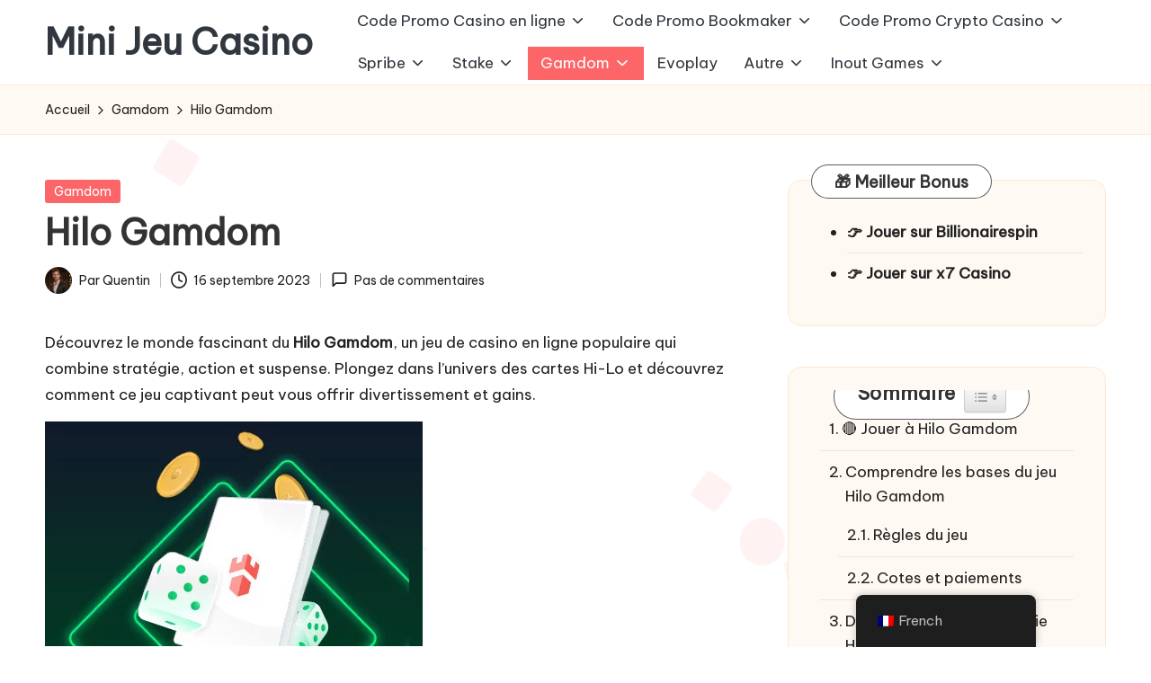

--- FILE ---
content_type: text/html; charset=UTF-8
request_url: https://minijeu-casino.com/hilo-gamdom/
body_size: 46058
content:

<!DOCTYPE html>
<html dir="ltr" lang="fr-FR" prefix="og: https://ogp.me/ns#" itemscope itemtype="http://schema.org/WebPage" >
<head>
	<meta charset="UTF-8">
	<link rel="profile" href="https://gmpg.org/xfn/11">
	<title>Hilo Gamdom : Jouer Gratuitement &amp; Bonus</title><style id="perfmatters-used-css">.sc_card{box-shadow:0 2px 2px 0 rgba(0,0,0,.16),0 0 0 1px rgba(0,0,0,.08);border-radius:4px;background:#fff;margin:2em auto;width:100%;overflow:hidden;padding:1em;box-sizing:border-box;}.sc_card h1,.sc_card h2,.sc_card h3,.sc_card h4,.sc_card h5,.sc_card h6{font-size:1em;line-height:1.2em;margin:0 0 1em;font-weight:700;}.sc_card p{font-size:1em;}.sc_card p:last-child{margin-bottom:0;}.sc_card p:empty{display:none;margin-bottom:0;}.sc_card img{margin-bottom:1em;}@media (max-width: 468px){.sc_card p{padding:0 1em 1em;}}@-webkit-keyframes pulsate{0%{transform:scale(.1);opacity:0;}50%{opacity:1;}100%{transform:scale(1.2);opacity:0;}}@keyframes pulsate{0%{transform:scale(.1);opacity:0;}50%{opacity:1;}100%{transform:scale(1.2);opacity:0;}}@-moz-keyframes pulsate{0%{transform:scale(.1);opacity:0;}50%{opacity:1;}100%{transform:scale(1.2);opacity:0;}}@-o-keyframes pulsate{0%{transform:scale(.1);opacity:0;}50%{opacity:1;}100%{transform:scale(1.2);opacity:0;}}@-ms-keyframes pulsate{0%{transform:scale(.1);opacity:0;}50%{opacity:1;}100%{transform:scale(1.2);opacity:0;}}:where(.wp-block-button__link){border-radius:9999px;box-shadow:none;padding:calc(.667em + 2px) calc(1.333em + 2px);text-decoration:none;}:root :where(.wp-block-button .wp-block-button__link.is-style-outline),:root :where(.wp-block-button.is-style-outline>.wp-block-button__link){border:2px solid;padding:.667em 1.333em;}:root :where(.wp-block-button .wp-block-button__link.is-style-outline:not(.has-text-color)),:root :where(.wp-block-button.is-style-outline>.wp-block-button__link:not(.has-text-color)){color:currentColor;}:root :where(.wp-block-button .wp-block-button__link.is-style-outline:not(.has-background)),:root :where(.wp-block-button.is-style-outline>.wp-block-button__link:not(.has-background)){background-color:initial;background-image:none;}:where(.wp-block-columns){margin-bottom:1.75em;}:where(.wp-block-columns.has-background){padding:1.25em 2.375em;}:where(.wp-block-post-comments input[type=submit]){border:none;}:where(.wp-block-cover-image:not(.has-text-color)),:where(.wp-block-cover:not(.has-text-color)){color:#fff;}:where(.wp-block-cover-image.is-light:not(.has-text-color)),:where(.wp-block-cover.is-light:not(.has-text-color)){color:#000;}:root :where(.wp-block-cover h1:not(.has-text-color)),:root :where(.wp-block-cover h2:not(.has-text-color)),:root :where(.wp-block-cover h3:not(.has-text-color)),:root :where(.wp-block-cover h4:not(.has-text-color)),:root :where(.wp-block-cover h5:not(.has-text-color)),:root :where(.wp-block-cover h6:not(.has-text-color)),:root :where(.wp-block-cover p:not(.has-text-color)){color:inherit;}:where(.wp-block-file){margin-bottom:1.5em;}:where(.wp-block-file__button){border-radius:2em;display:inline-block;padding:.5em 1em;}:where(.wp-block-file__button):is(a):active,:where(.wp-block-file__button):is(a):focus,:where(.wp-block-file__button):is(a):hover,:where(.wp-block-file__button):is(a):visited{box-shadow:none;color:#fff;opacity:.85;text-decoration:none;}:where(.wp-block-group.wp-block-group-is-layout-constrained){position:relative;}@keyframes show-content-image{0%{visibility:hidden;}99%{visibility:hidden;}to{visibility:visible;}}@keyframes turn-on-visibility{0%{opacity:0;}to{opacity:1;}}@keyframes turn-off-visibility{0%{opacity:1;visibility:visible;}99%{opacity:0;visibility:visible;}to{opacity:0;visibility:hidden;}}@keyframes lightbox-zoom-in{0%{transform:translate(calc(( -100vw + var(--wp--lightbox-scrollbar-width) ) / 2 + var(--wp--lightbox-initial-left-position)),calc(-50vh + var(--wp--lightbox-initial-top-position))) scale(var(--wp--lightbox-scale));}to{transform:translate(-50%,-50%) scale(1);}}@keyframes lightbox-zoom-out{0%{transform:translate(-50%,-50%) scale(1);visibility:visible;}99%{visibility:visible;}to{transform:translate(calc(( -100vw + var(--wp--lightbox-scrollbar-width) ) / 2 + var(--wp--lightbox-initial-left-position)),calc(-50vh + var(--wp--lightbox-initial-top-position))) scale(var(--wp--lightbox-scale));visibility:hidden;}}:where(.wp-block-latest-comments:not([style*=line-height] .wp-block-latest-comments__comment)){line-height:1.1;}:where(.wp-block-latest-comments:not([style*=line-height] .wp-block-latest-comments__comment-excerpt p)){line-height:1.8;}:root :where(.wp-block-latest-posts.is-grid){padding:0;}:root :where(.wp-block-latest-posts.wp-block-latest-posts__list){padding-left:0;}ol,ul{box-sizing:border-box;}:root :where(.wp-block-list.has-background){padding:1.25em 2.375em;}:where(.wp-block-navigation.has-background .wp-block-navigation-item a:not(.wp-element-button)),:where(.wp-block-navigation.has-background .wp-block-navigation-submenu a:not(.wp-element-button)){padding:.5em 1em;}:where(.wp-block-navigation .wp-block-navigation__submenu-container .wp-block-navigation-item a:not(.wp-element-button)),:where(.wp-block-navigation .wp-block-navigation__submenu-container .wp-block-navigation-submenu a:not(.wp-element-button)),:where(.wp-block-navigation .wp-block-navigation__submenu-container .wp-block-navigation-submenu button.wp-block-navigation-item__content),:where(.wp-block-navigation .wp-block-navigation__submenu-container .wp-block-pages-list__item button.wp-block-navigation-item__content){padding:.5em 1em;}@keyframes overlay-menu__fade-in-animation{0%{opacity:0;transform:translateY(.5em);}to{opacity:1;transform:translateY(0);}}:root :where(p.has-background){padding:1.25em 2.375em;}:where(p.has-text-color:not(.has-link-color)) a{color:inherit;}:where(.wp-block-post-comments-form) input:not([type=submit]),:where(.wp-block-post-comments-form) textarea{border:1px solid #949494;font-family:inherit;font-size:1em;}:where(.wp-block-post-comments-form) input:where(:not([type=submit]):not([type=checkbox])),:where(.wp-block-post-comments-form) textarea{padding:calc(.667em + 2px);}:where(.wp-block-post-excerpt){box-sizing:border-box;margin-bottom:var(--wp--style--block-gap);margin-top:var(--wp--style--block-gap);}:where(.wp-block-preformatted.has-background){padding:1.25em 2.375em;}:where(.wp-block-search__button){border:1px solid #ccc;padding:6px 10px;}:where(.wp-block-search__input){font-family:inherit;font-size:inherit;font-style:inherit;font-weight:inherit;letter-spacing:inherit;line-height:inherit;text-transform:inherit;}:where(.wp-block-search__button-inside .wp-block-search__inside-wrapper){border:1px solid #949494;box-sizing:border-box;padding:4px;}:where(.wp-block-search__button-inside .wp-block-search__inside-wrapper) :where(.wp-block-search__button){padding:4px 8px;}:root :where(.wp-block-separator.is-style-dots){height:auto;line-height:1;text-align:center;}:root :where(.wp-block-separator.is-style-dots):before{color:currentColor;content:"···";font-family:serif;font-size:1.5em;letter-spacing:2em;padding-left:2em;}:root :where(.wp-block-site-logo.is-style-rounded){border-radius:9999px;}:root :where(.wp-block-social-links .wp-social-link a){padding:.25em;}:root :where(.wp-block-social-links.is-style-logos-only .wp-social-link a){padding:0;}:root :where(.wp-block-social-links.is-style-pill-shape .wp-social-link a){padding-left:.6666666667em;padding-right:.6666666667em;}:root :where(.wp-block-tag-cloud.is-style-outline){display:flex;flex-wrap:wrap;gap:1ch;}:root :where(.wp-block-tag-cloud.is-style-outline a){border:1px solid;font-size:unset !important;margin-right:0;padding:1ch 2ch;text-decoration:none !important;}:root :where(.wp-block-table-of-contents){box-sizing:border-box;}:where(.wp-block-term-description){box-sizing:border-box;margin-bottom:var(--wp--style--block-gap);margin-top:var(--wp--style--block-gap);}:where(pre.wp-block-verse){font-family:inherit;}.editor-styles-wrapper,.entry-content{counter-reset:footnotes;}a[data-fn].fn{counter-increment:footnotes;display:inline-flex;font-size:smaller;text-decoration:none;text-indent:-9999999px;vertical-align:super;}a[data-fn].fn:after{content:"[" counter(footnotes) "]";float:left;text-indent:0;}:root{--wp--preset--font-size--normal:16px;--wp--preset--font-size--huge:42px;}.aligncenter{clear:both;}.screen-reader-text{border:0;clip-path:inset(50%);height:1px;margin:-1px;overflow:hidden;padding:0;position:absolute;width:1px;word-wrap:normal !important;}.screen-reader-text:focus{background-color:#ddd;clip-path:none;color:#444;display:block;font-size:1em;height:auto;left:5px;line-height:normal;padding:15px 23px 14px;text-decoration:none;top:5px;width:auto;z-index:100000;}html :where(.has-border-color){border-style:solid;}html :where([style*=border-top-color]){border-top-style:solid;}html :where([style*=border-right-color]){border-right-style:solid;}html :where([style*=border-bottom-color]){border-bottom-style:solid;}html :where([style*=border-left-color]){border-left-style:solid;}html :where([style*=border-width]){border-style:solid;}html :where([style*=border-top-width]){border-top-style:solid;}html :where([style*=border-right-width]){border-right-style:solid;}html :where([style*=border-bottom-width]){border-bottom-style:solid;}html :where([style*=border-left-width]){border-left-style:solid;}html :where(img[class*=wp-image-]){height:auto;max-width:100%;}:where(figure){margin:0 0 1em;}html :where(.is-position-sticky){--wp-admin--admin-bar--position-offset:var(--wp-admin--admin-bar--height,0px);}@media screen and (max-width:600px){html :where(.is-position-sticky){--wp-admin--admin-bar--position-offset:0px;}}@keyframes spin{from{transform:rotate(0deg);}to{transform:rotate(360deg);}}@keyframes blink{from{opacity:0;}50%{opacity:1;}to{opacity:0;}}.trp-language-switcher-container.trp-floater-ls-names.trp-bottom-right.trp-color-dark{min-width:200px;}#trp-floater-ls-current-language .trp-floater-ls-disabled-language.trp-ls-disabled-language{margin-top:6px;}#trp-floater-ls-language-list .trp-language-wrap.trp-floater-ls-disabled-language.trp-ls-disabled-language:hover{padding:0px;width:auto;}#trp-floater-ls{position:fixed;z-index:9999999;bottom:0;display:block;overflow:hidden;height:58px;text-align:center;box-shadow:0px 0px 8px rgba(0,0,0,.25);}.trp-floater-ls-disabled-language.trp-ls-disabled-language{width:auto;}#trp-floater-ls:hover{position:fixed;z-index:9999999;bottom:0;display:block;height:auto;border-radius:8px 8px 0px 0px;box-shadow:0px 0px 8px rgba(0,0,0,.25);}#trp-floater-ls.trp-color-dark{background:#1e1e1e;box-shadow:0 0 8px rgba(0,0,0,.25);border-radius:8px 8px 0 0;}#trp-floater-ls.trp-bottom-right{top:auto;bottom:0;right:10%;}@media screen and (max-width: 1000px){#trp-floater-ls-language-list{display:flex;flex-direction:column;}.trp-language-switcher-container.trp-floater-ls-names.trp-bottom-right.trp-color-dark{right:10%;min-width:105px;}}@media screen and (max-width: 500px){#trp-floater-ls-language-list{display:flex;flex-direction:column;}#trp-floater-ls:hover .trp-language-wrap a.trp-floater-ls-disabled-language{margin-top:0;}.trp-floater-ls-disabled-language{margin-top:0 !important;padding-top:16px !important;}.trp-language-switcher-container.trp-floater-ls-names.trp-bottom-right.trp-color-dark{right:10%;min-width:105px;}}#trp-floater-ls-language-list{display:none;}#trp-floater-ls .trp-language-wrap.trp-language-wrap-bottom{padding:11px;}#trp-floater-ls:focus #trp-floater-ls-current-language,#trp-floater-ls:hover #trp-floater-ls-current-language{display:none;}#trp-floater-ls:focus #trp-floater-ls-language-list,#trp-floater-ls:hover #trp-floater-ls-language-list{display:block;}#trp-floater-ls-current-language a{display:block;padding:10px 12px 10px 12px;font-size:90%;}.trp-language-wrap a{display:block;padding:10px 12px 10px 12px;font-size:90%;}#trp-floater-ls-current-language .trp-floater-ls-disabled-language.trp-ls-disabled-language{display:block;padding:10px 24px 10px 24px;font-size:90%;}#trp-floater-ls-current-language,#trp-floater-ls-language-list{text-align:left;}#trp-floater-ls-current-language.trp-with-flags,#trp-floater-ls-language-list.trp-with-flags{text-align:left;}#trp-floater-ls-current-language{display:block;width:100%;height:100%;}.trp-language-switcher-container.trp-floater-ls-names.trp-bottom-right .trp-language-wrap,.trp-language-switcher-container.trp-floater-ls-names.trp-bottom-left .trp-language-wrap{padding:12px 12px 6px 12px !important;}#trp-floater-ls div:not(#trp-floater-poweredby) > a{display:flex !important;flex-direction:row;flex-wrap:wrap;align-items:center;}.trp-color-dark #trp-floater-ls-current-language a,.trp-color-dark #trp-floater-ls-language-list a{color:#bdbdbd;}.trp-color-dark #trp-floater-ls-current-language a,.trp-color-dark #trp-floater-ls-language-list a,.trp-color-light #trp-floater-ls-current-language a,.trp-color-light #trp-floater-ls-language-list a,.trp-with-flags.trp-color-dark #trp-floater-ls-current-language a,.trp-color-dark #trp-floater-ls-language-list a,.trp-with-flags.trp-color-light #trp-floater-ls-current-language a,.trp-color-light #trp-floater-ls-language-list a,.trp-color-light #trp-floater-ls-current-language a,.trp-color-dark #trp-floater-ls-language-list a{display:block;width:auto;overflow:hidden;text-overflow:ellipsis;white-space:nowrap;}.trp-color-dark #trp-floater-ls-language-list .trp-language-wrap a:hover{color:#fff;background:#4f4f4f;border-radius:2px;}.trp-floater-ls-disabled-language{margin-top:6px;}#trp-floater-ls .trp-floater-ls-disabled-language{pointer-events:none;cursor:default;}#trp-floater-ls .trp-with-flags .trp-flag-image{margin-right:5px;vertical-align:middle;height:auto;max-width:100%;display:inline;padding:0;}.trp-flag-image:dir(rtl){margin-left:5px;}#trp-floater-ls a{text-decoration:none;}#trp-floater-ls-language-list{max-height:300px;overflow-y:auto;}div.ez-toc-widget-container{padding:0;position:relative;}div.ez-toc-widget-container ul{display:block;}div.ez-toc-widget-container li{border:none;padding:0;}div.ez-toc-widget-container ul.ez-toc-list{padding:10px;}#ez-toc-container ul ul,.ez-toc div.ez-toc-widget-container ul ul{margin-left:1.5em;}#ez-toc-container li,#ez-toc-container ul,#ez-toc-container ul li,div.ez-toc-widget-container,div.ez-toc-widget-container li{background:0 0;list-style:none;line-height:1.6;margin:0;overflow:hidden;z-index:1;}.ez-toc-title-container{display:table;width:100%;}.ez-toc-title,.ez-toc-title-toggle{display:inline;text-align:left;vertical-align:middle;}.ez-toc-btn,.ez-toc-glyphicon{display:inline-block;font-weight:400;}.ez-toc-widget-container ul.ez-toc-list li::before{content:" ";position:absolute;left:0;right:0;height:30px;line-height:30px;z-index:-1;}.ez-toc-btn{padding:6px 12px;margin-bottom:0;font-size:14px;line-height:1.428571429;text-align:center;white-space:nowrap;vertical-align:middle;cursor:pointer;background-image:none;border:1px solid transparent;border-radius:4px;-webkit-user-select:none;-moz-user-select:none;-ms-user-select:none;-o-user-select:none;user-select:none;}.ez-toc-btn:focus{outline:#333 dotted thin;outline:-webkit-focus-ring-color auto 5px;outline-offset:-2px;}.ez-toc-btn:focus,.ez-toc-btn:hover{color:#333;text-decoration:none;}.ez-toc-btn.active,.ez-toc-btn:active{background-image:none;outline:0;-webkit-box-shadow:inset 0 3px 5px rgba(0,0,0,.125);box-shadow:inset 0 3px 5px rgba(0,0,0,.125);}.ez-toc-btn-default{color:#333;background-color:#fff;-webkit-box-shadow:inset 0 1px 0 rgba(255,255,255,.15),0 1px 1px rgba(0,0,0,.075);box-shadow:inset 0 1px 0 rgba(255,255,255,.15),0 1px 1px rgba(0,0,0,.075);text-shadow:0 1px 0 #fff;background-image:-webkit-gradient(linear,left 0,left 100%,from(#fff),to(#e0e0e0));background-image:-webkit-linear-gradient(top,#fff 0,#e0e0e0 100%);background-image:-moz-linear-gradient(top,#fff 0,#e0e0e0 100%);background-image:linear-gradient(to bottom,#fff 0,#e0e0e0 100%);background-repeat:repeat-x;border-color:#ccc;}.ez-toc-btn-default.active,.ez-toc-btn-default:active,.ez-toc-btn-default:focus,.ez-toc-btn-default:hover{color:#333;background-color:#ebebeb;border-color:#adadad;}.ez-toc-btn-default.active,.ez-toc-btn-default:active{background-image:none;background-color:#e0e0e0;border-color:#dbdbdb;}.ez-toc-btn-sm,.ez-toc-btn-xs{padding:5px 10px;font-size:12px;line-height:1.5;border-radius:3px;}.ez-toc-btn-xs{padding:1px 5px;}.ez-toc-btn-default:active{-webkit-box-shadow:inset 0 3px 5px rgba(0,0,0,.125);box-shadow:inset 0 3px 5px rgba(0,0,0,.125);}.btn.active,.ez-toc-btn:active{background-image:none;}.ez-toc-btn-default:focus,.ez-toc-btn-default:hover{background-color:#e0e0e0;background-position:0 -15px;}.ez-toc-pull-right{float:right !important;margin-left:10px;}#ez-toc-container input[type=checkbox]:checked+nav,#ez-toc-widget-container input[type=checkbox]:checked+nav{opacity:0;max-height:0;border:none;display:none;}#ez-toc-container .eztoc-toggle-hide-by-default,.eztoc-hide,label.cssiconcheckbox{display:none;}.ez-toc-widget-container ul li a{padding-left:10px;display:inline-flex;align-items:stretch;flex-wrap:nowrap;}.ez-toc-widget-container ul.ez-toc-list li{height:auto !important;}.ez-toc-icon-toggle-span{display:flex;align-items:center;width:35px;height:30px;justify-content:center;direction:ltr;}html body{background-color:#fff;}body.bloglo-menu-animation-squarebox:not(.bloglo-is-mobile) #bloglo-header-inner .bloglo-nav>ul>li>a{padding:.4rem 1.4rem .4rem;}.entry-footer .bloglo-btn.btn-text-1{letter-spacing:.02rem;padding:.8rem 2.4rem !important;color:#fff;background-color:var(--bloglo-primary) !important;}.entry-footer .bloglo-btn.btn-text-1>span::before{display:none;}.entry-footer .bloglo-btn.btn-text-1,.wp-block-search .wp-block-search__button,body .bloglo-btn:not(.btn-text-1){line-height:1.8;border-radius:7px !important;transform:translate(0px,0px) !important;box-shadow:0 10px 18px 0 var(--bloglo-primary_27) !important;-webkit-transition:var(--bloglo-transition-primary);transition:var(--bloglo-transition-primary);}.entry-footer .bloglo-btn.btn-text-1:active,.wp-block-search .wp-block-search__button:active,body .bloglo-btn:not(.btn-text-1):active,.entry-footer .bloglo-btn.btn-text-1:hover,.wp-block-search .wp-block-search__button:hover,body .bloglo-btn:not(.btn-text-1):hover{color:#fff;transform:translateY(-2px) !important;box-shadow:0 10px 18px 0 var(--bloglo-primary_09) !important;}body .navigation .nav-links .page-numbers:not(.prev,.next).current,body .navigation .nav-links .page-numbers:hover button,body.using-keyboard .navigation .nav-links .page-numbers:focus button,body .navigation .nav-links .page-numbers:not(.prev,.next):hover,body.using-keyboard .navigation .nav-links .page-numbers:not(.prev,.next):focus,body .page-links a:hover span,body.using-keyboard .page-links a:focus span,body.bloglo-menu-animation-squarebox:not(.bloglo-is-mobile) #bloglo-header-inner .bloglo-nav>ul>li.current-menu-item>a,body.bloglo-menu-animation-squarebox:not(.bloglo-is-mobile) #bloglo-header-inner .bloglo-nav>ul>li.current_page_item>a,body.bloglo-menu-animation-squarebox:not(.bloglo-is-mobile) #bloglo-header-inner .bloglo-nav>ul>li>a:hover,body.bloglo-menu-animation-squarebox:not(.bloglo-is-mobile).using-keyboard #bloglo-header-inner .bloglo-nav>ul>li>a:focus{color:#fff !important;box-shadow:0 10px 18px 0 var(--bloglo-primary_27);}.entry-footer .bloglo-btn.btn-text-1:active,.wp-block-search .wp-block-search__button:active,body .bloglo-btn:not(.btn-text-1):active{transform:translateY(0px) !important;}.ticker-slider-items,.pyml-slider-items,.author .author-box,.bloglo-sidebar-style-3 #secondary .bloglo-widget,.bloglo-sidebar-style-3 .elementor-widget-sidebar .bloglo-widget{border-radius:1.5rem !important;box-shadow:none !important;border:.1rem solid rgba(190,190,190,.2);}html:not([data-theme=dark]) .ticker-slider-items,html:not([data-theme=dark]) .pyml-slider-items,html:not([data-theme=dark]) .author .author-box,html:not([data-theme=dark]) .bloglo-sidebar-style-3 #secondary .bloglo-widget,html:not([data-theme=dark]) .bloglo-sidebar-style-3 .elementor-widget-sidebar .bloglo-widget{background:#fff9f3;border:.1rem solid #ffe7d2 !important;}.bloglo-sidebar-style-3.is-section-heading-init-s2 #secondary .bloglo-widget{position:relative;margin-bottom:4.5rem;}.is-section-heading-init-s2 #pyml .pyml-slider-items .widget-title,.bloglo-sidebar-style-3.is-section-heading-init-s2 #secondary .bloglo-widget .widget-title,.bloglo-sidebar-style-3.is-section-heading-init-s2 #secondary .bloglo-widget .wp-block-search .wp-block-search__label,.bloglo-sidebar-style-3.is-section-heading-init-s2 #secondary .bloglo-widget .wp-block-heading{position:absolute;left:2.5rem;top:-1.8rem;z-index:2;}.is-section-heading-init-s2 #featured_links .widget-title,.is-section-heading-init-s2 #pyml .pyml-slider-items .widget-title,.is-footer-heading-init-s2 #bloglo-footer .wp-block-heading,.is-footer-heading-init-s2 #bloglo-footer .widget-title,.is-section-heading-init-s2:not(.bloglo-sidebar-style-1) #secondary .bloglo-widget .widget-title,.is-section-heading-init-s2:not(.bloglo-sidebar-style-1) #secondary .bloglo-widget .wp-block-search .wp-block-search__label,.is-section-heading-init-s2:not(.bloglo-sidebar-style-1) #secondary .bloglo-widget .wp-block-heading{letter-spacing:.25px;width:auto;line-height:1.2;display:inline-block;padding:8px 25px 7px;background-color:#fff;border-radius:10rem;margin-bottom:0;border:1px solid rgba(39,39,39,.75);}html[data-theme="dark"] .is-section-heading-init-s2 #featured_links .widget-title,html[data-theme="dark"] .is-footer-heading-init-s2 #bloglo-footer .wp-block-heading,html[data-theme="dark"] .is-footer-heading-init-s2 #bloglo-footer .widget-title,html[data-theme="dark"] .is-section-heading-init-s2 #pyml .pyml-slider-items .widget-title,html[data-theme="dark"] .is-section-heading-init-s2:not(.bloglo-sidebar-style-1) #secondary .bloglo-widget .widget-title,html[data-theme="dark"] .is-section-heading-init-s2:not(.bloglo-sidebar-style-1) #secondary .bloglo-widget .wp-block-search .wp-block-search__label,html[data-theme="dark"] .is-section-heading-init-s2:not(.bloglo-sidebar-style-1) #secondary .bloglo-widget .wp-block-heading{background-color:rgba(0,0,0,.75);border:.1rem solid rgba(190,190,190,.3);}.is-section-heading-init-s2 #pyml .pyml-slider-items{position:relative;}.is-section-heading-init-s2 #pyml .pyml-slider-items .widget-title+.bloglo-flex-row.gy-4{margin-top:0;}body .pyml-slide-item .pyml-slider-backgrounds .pyml-slide-bg,body .wp-block-latest-posts__featured-image{border:.1rem solid rgba(39,39,39,.75);border-radius:.8rem;box-shadow:2px 2px 3px 0px rgba(93,112,234,.1);}.pyml-slider-items{padding:2.2rem;}.bloglo-waves-wrapper{position:fixed;width:100%;height:100%;overflow:hidden;top:0;left:0;z-index:-1;}.bloglo-waves-wrapper .circle,.bloglo-waves-wrapper .triangle,.bloglo-waves-wrapper .square{position:absolute;bottom:-100px;width:40px;height:40px;background:var(--bloglo-primary_15);border-radius:5px;opacity:.1;animation:rise 10s infinite ease-in;}.bloglo-waves-wrapper .square:nth-child(1){width:40px;height:40px;left:10%;animation-duration:8s;}.bloglo-waves-wrapper .square:nth-child(2){width:20px;height:20px;left:20%;animation-duration:5s;animation-delay:1s;}.bloglo-waves-wrapper .square:nth-child(3){width:50px;height:50px;left:35%;animation-duration:7s;animation-delay:2s;}.bloglo-waves-wrapper .square:nth-child(4){width:80px;height:80px;left:50%;animation-duration:11s;animation-delay:0s;}.bloglo-waves-wrapper .square:nth-child(5){width:35px;height:35px;left:55%;animation-duration:6s;animation-delay:1s;}.bloglo-waves-wrapper .square:nth-child(6){width:45px;height:45px;left:65%;animation-duration:8s;animation-delay:3s;}.bloglo-waves-wrapper .square:nth-child(7){width:90px;height:90px;left:70%;animation-duration:12s;animation-delay:2s;}.bloglo-waves-wrapper .square:nth-child(8){width:25px;height:25px;left:80%;animation-duration:6s;animation-delay:2s;}.bloglo-waves-wrapper .square:nth-child(9){width:15px;height:15px;left:70%;animation-duration:5s;animation-delay:1s;}.bloglo-waves-wrapper .square:nth-child(10){width:90px;height:90px;left:25%;animation-duration:10s;animation-delay:4s;}.bloglo-waves-wrapper .triangle{clip-path:polygon(50% 0%,0% 100%,100% 100%);}.bloglo-waves-wrapper .triangle:nth-child(1){width:20px;height:22px;left:50%;animation-delay:0s;}.bloglo-waves-wrapper .triangle:nth-child(2){width:30px;height:28px;left:25%;animation-delay:12s;}.bloglo-waves-wrapper .triangle:nth-child(3){width:30px;height:28px;left:80%;animation-delay:4s;}.bloglo-waves-wrapper .triangle:nth-child(4){width:40px;height:38px;left:30%;animation-delay:18s;}.bloglo-waves-wrapper .triangle:nth-child(5){width:50px;height:40px;left:70%;animation-delay:1s;}.bloglo-waves-wrapper .circle{border-radius:100%;}.bloglo-waves-wrapper .circle:nth-child(1){width:22px;height:20px;left:10%;animation-delay:0s;}.bloglo-waves-wrapper .circle:nth-child(2){width:84px;height:80px;left:45%;animation-delay:12s;}.bloglo-waves-wrapper .circle:nth-child(3){width:53px;height:50px;left:90%;animation-delay:4s;}.bloglo-waves-wrapper .circle:nth-child(4){width:53px;height:50px;left:60%;animation-delay:18s;}.bloglo-waves-wrapper .circle:nth-child(5){width:43px;height:40px;left:90%;animation-delay:1s;}@keyframes rise{0%{bottom:-100px;transform:translateX(0) rotate(0deg);}50%{transform:translate(100px) rotate(180deg);}100%{bottom:1080px;transform:translateX(-200px) rotate(360deg);}}[data-theme=dark] .bloglo-breadcrumbs{background-color:transparent;border-color:rgba(190,190,190,.3);}html[data-theme="dark"] .bloglo-sidebar-style-3 #secondary .bloglo-widget{background-color:rgba(0,0,0,.3);}.content-area .wp-block-site-title a:not(:hover,:focus){color:inherit;}#page #main .wp-block-cover .wp-block-cover-text a,#page #main :where(.wp-block-cover-image:not(.has-text-color)),#page #main :where(.wp-block-cover:not(.has-text-color)){color:#fff;}.post-category a:hover,.post-category a:focus{text-decoration:underline;}@-webkit-keyframes fa-spin{0%{-webkit-transform:rotate(0deg);transform:rotate(0deg);}to{-webkit-transform:rotate(1turn);transform:rotate(1turn);}}@keyframes fa-spin{0%{-webkit-transform:rotate(0deg);transform:rotate(0deg);}to{-webkit-transform:rotate(1turn);transform:rotate(1turn);}}@font-face{font-family:"Font Awesome 5 Brands";font-style:normal;font-weight:400;font-display:block;src:url("https://pro.fontawesome.com/releases/v5.15.4/webfonts/fa-brands-400.eot");src:url("https://pro.fontawesome.com/releases/v5.15.4/webfonts/fa-brands-400.eot?#iefix") format("embedded-opentype"),url("https://pro.fontawesome.com/releases/v5.15.4/webfonts/fa-brands-400.woff2") format("woff2"),url("https://pro.fontawesome.com/releases/v5.15.4/webfonts/fa-brands-400.woff") format("woff"),url("https://pro.fontawesome.com/releases/v5.15.4/webfonts/fa-brands-400.ttf") format("truetype"),url("https://pro.fontawesome.com/releases/v5.15.4/webfonts/fa-brands-400.svg#fontawesome") format("svg");}@font-face{font-family:"Font Awesome 5 Free";font-style:normal;font-weight:400;font-display:block;src:url("https://pro.fontawesome.com/releases/v5.15.4/webfonts/fa-regular-400.eot");src:url("https://pro.fontawesome.com/releases/v5.15.4/webfonts/fa-regular-400.eot?#iefix") format("embedded-opentype"),url("https://pro.fontawesome.com/releases/v5.15.4/webfonts/fa-regular-400.woff2") format("woff2"),url("https://pro.fontawesome.com/releases/v5.15.4/webfonts/fa-regular-400.woff") format("woff"),url("https://pro.fontawesome.com/releases/v5.15.4/webfonts/fa-regular-400.ttf") format("truetype"),url("https://pro.fontawesome.com/releases/v5.15.4/webfonts/fa-regular-400.svg#fontawesome") format("svg");}@font-face{font-family:"Font Awesome 5 Free";font-style:normal;font-weight:900;font-display:block;src:url("https://pro.fontawesome.com/releases/v5.15.4/webfonts/fa-solid-900.eot");src:url("https://pro.fontawesome.com/releases/v5.15.4/webfonts/fa-solid-900.eot?#iefix") format("embedded-opentype"),url("https://pro.fontawesome.com/releases/v5.15.4/webfonts/fa-solid-900.woff2") format("woff2"),url("https://pro.fontawesome.com/releases/v5.15.4/webfonts/fa-solid-900.woff") format("woff"),url("https://pro.fontawesome.com/releases/v5.15.4/webfonts/fa-solid-900.ttf") format("truetype"),url("https://pro.fontawesome.com/releases/v5.15.4/webfonts/fa-solid-900.svg#fontawesome") format("svg");}:root{--bloglo-black:#000;--bloglo-white:#fff;--bloglo-gray:#c2c2c2;--bloglo-gray-light:#f3f3f3;--bloglo-primary:#0554f2;--bloglo-secondary:#232323;--bloglo-secondary_38:#383838;--bloglo-gradient:linear-gradient(220deg,rgba(255,255,255,.2),rgba(255,255,255,0));--bloglo-full-radius:10rem;--bloglo-normal-radius:.3rem;--bloglo-font-awesome:"Font Awesome 5 Free";--bloglo-font-sans-serif:-apple-system,system-ui,BlinkMacSystemFont,"Segoe UI",Roboto,Oxygen-Sans,Ubuntu,Cantarell,"Helvetica Neue",sans-serif;--bloglo-transition-primary:all .35s cubic-bezier(.645,.045,.355,1);}.clearfix:after,.clearfix:before,.entry-meta:after,.entry-meta:before,.navigation:after,.navigation:before,.page-links:after,.page-links:before,.bloglo-entry:after,.bloglo-entry:before,.bloglo-hover-slider:after,.bloglo-hover-slider:before,.single .post-tags .cat-links:after,.single .post-tags .cat-links:before,.single .post-tags:after,.single .post-tags:before,.site-content .page-links:after,.site-content .page-links:before,.tagcloud:after,.tagcloud:before,.wp-block-tag-cloud:after,.wp-block-tag-cloud:before,.widget:after,.widget:before{content:"";display:table;clear:both;}#bloglo-copyright .bloglo-copyright-widget__text a,#bloglo-topbar .bloglo-topbar-widget__text a,.bloglo-breadcrumbs a,.bloglo-menu-animation-underline #bloglo-copyright .bloglo-nav>ul>li>a>span,.bloglo-menu-animation-underline #bloglo-header-inner .bloglo-nav>ul>li>a>span,.widget.widget_icon_list ul li a,.widget.widget_meta ul li a{display:inline-block;position:relative;transform-style:preserve-3d;-webkit-transform-style:preserve-3d;}#bloglo-copyright .bloglo-copyright-widget__text a:before,#bloglo-topbar .bloglo-topbar-widget__text a:before,.bloglo-breadcrumbs a:before,.bloglo-menu-animation-underline #bloglo-copyright .bloglo-nav>ul>li>a>span:before,.bloglo-menu-animation-underline #bloglo-header-inner .bloglo-nav>ul>li>a>span:before,.widget.widget_icon_list ul li a:before,.widget.widget_meta ul li a:before{content:"";display:block;position:absolute;bottom:0;left:0;width:100%;height:.2rem;background:currentColor;-webkit-transform-origin:right center;-ms-transform-origin:right center;transform-origin:right center;-webkit-transform:scale(0,1) translateZ(.1rem);transform:scale(0,1) translateZ(.1rem);backface-visibility:hidden;-webkit-backface-visibility:hidden;transform-style:preserve-3d;-webkit-transform-style:preserve-3d;-webkit-transition:-webkit-transform .35s cubic-bezier(.645,.045,.355,1);transition:-webkit-transform .35s cubic-bezier(.645,.045,.355,1);transition:transform .35s cubic-bezier(.645,.045,.355,1);transition:transform .35s cubic-bezier(.645,.045,.355,1),-webkit-transform .35s cubic-bezier(.645,.045,.355,1);will-change:scale;}.using-keyboard #bloglo-copyright .bloglo-copyright-widget__text a:focus:before,.using-keyboard #bloglo-topbar .bloglo-topbar-widget__text a:focus:before,.using-keyboard .bloglo-breadcrumbs a:focus:before,.using-keyboard.bloglo-menu-animation-underline #bloglo-copyright .bloglo-nav>ul>li>a:focus>span:before,.using-keyboard.bloglo-menu-animation-underline #bloglo-header-inner .bloglo-nav>ul>li>a:focus>span:before,.using-keyboard .widget.widget_icon_list ul li a:focus:before,.using-keyboard .widget.widget_meta ul li a:focus:before,#bloglo-copyright .bloglo-copyright-widget__text a:hover:before,#bloglo-topbar .bloglo-topbar-widget__text a:hover:before,.bloglo-breadcrumbs a:hover:before,.bloglo-menu-animation-underline #bloglo-copyright .bloglo-nav>ul>li>a>span:hover:before,.bloglo-menu-animation-underline #bloglo-header-inner .bloglo-nav>ul>li>a>span:hover:before,.widget.widget_icon_list ul li a:hover:before,.widget.widget_meta ul li a:hover:before{-webkit-transform-origin:left center;-ms-transform-origin:left center;transform-origin:left center;-webkit-transform:scale(1,1) translateZ(.1rem);transform:scale(1,1) translateZ(.1rem);}#colophon:after,#bloglo-preloader,#bloglo-scroll-top .bloglo-icon,#bloglo-scroll-top .bloglo-scroll-icon,#bloglo-scroll-top:before,#bloglo-header-inner:after,.entry-media>a .entry-media-icon .entry-media-icon-wrapper,.entry-media>a .entry-media-icon .bloglo-icon,.entry-media>a .entry-media-icon:before,.entry-media>a .entry-media-icon svg,.page-header.bloglo-page-title-has-bg-img:after,.page-header:after,.post_format-post-format-quote .bloglo-blog-entry-content .entry-content .quote-link,.post_format-post-format-quote .bloglo-blog-entry-content .quote-post-bg,.post_format-post-format-quote .bloglo-blog-entry-content .quote-post-bg:after,.preloader-1,.bloglo-hover-slider .hover-slide-bg,.bloglo-hover-slider .hover-slider-backgrounds,.bloglo-hover-slider.slider-overlay-1 .hover-slider-backgrounds:after,.bloglo-pre-footer-cta-style-2 #bloglo-pre-footer:after,.bloglo-pre-footer-cta-style-2 #bloglo-pre-footer:before,.bloglo-spinner>div,.bloglo-tsp-header.bloglo-single-title-in-page-header #masthead:before{position:absolute;top:0;left:0;width:100%;height:100%;}#comments .comment-body,#comments .comment_container,.author-box,.bloglo-layout__boxed #page,.bloglo-layout__boxed-separated #content,.bloglo-layout__boxed-separated.author .author-box,.bloglo-layout__boxed-separated.archive .bloglo-article,.bloglo-layout__boxed-separated.blog .bloglo-article,.bloglo-layout__boxed-separated.category .bloglo-article,.bloglo-layout__boxed-separated.search-results .bloglo-article,.bloglo-layout__boxed-separated .pyml-slider-items,.bloglo-layout__boxed-separated.bloglo-sidebar-style-3 #secondary .bloglo-widget{border-radius:0;border:.1rem solid rgba(190,190,190,.3);}#comments .bypostauthor-badge,#infinite-handle span.disabled,#infinite-handle span:disabled,.error-404 .page-header h1,.bloglo-btn.disabled,.bloglo-btn:disabled,.site-main .woocommerce #respond input#submit.disabled,.site-main .woocommerce #respond input#submit:disabled,.site-main .woocommerce a.button.disabled,.site-main .woocommerce a.button:disabled,.site-main .woocommerce button.button.disabled,.site-main .woocommerce button.button:disabled,.site-main .woocommerce input.button.disabled,.site-main .woocommerce input.button:disabled,.woocommerce #review_form #respond .form-submit input.disabled,.woocommerce #review_form #respond .form-submit input:disabled,.woocommerce div.product form.cart .button.disabled,.woocommerce div.product form.cart .button:disabled,.woocommerce ul.products li.product .added_to_cart.disabled,.woocommerce ul.products li.product .added_to_cart:disabled,.woocommerce ul.products li.product .button.disabled,.woocommerce ul.products li.product .button:disabled,body:not(.wp-customizer) input.disabled[type="submit"],body:not(.wp-customizer) input[type="submit"]:disabled{-webkit-user-select:none;-moz-user-select:none;-ms-user-select:none;user-select:none;}#comments .comments-title-wrapper .comments-title,#comments .comments-title-wrapper p,#main .entry-header .entry-title,#respond .comment-reply-title,#bloglo-pre-footer .h1,#bloglo-pre-footer .h2,#bloglo-pre-footer .h3,.error-404 .page-header,.error-404 .page-header h1,.error-404 .page-header p,.navigation,.navigation .nav-links .page-numbers,.page-links span,.post_format-post-format-quote .bloglo-blog-entry-content .entry-content h3,.bloglo-breadcrumbs p,.bloglo-form-label,.bloglo-hover-slider .slide-inner h3,.bloglo-nav>ul,.bloglo-social-nav>ul,.site-content .page-links span,.widget-title,button.bloglo-animate-arrow,dl,figure,ol,ul{margin:0;padding:0;}#comments .bypostauthor-badge,#comments .comment-actions,#comments .comment-header,#main>.bloglo-container,#page .gallery,#respond .comment-reply-title,#bloglo-scroll-top,#bloglo-scroll-top .bloglo-icon,#bloglo-copyright>.bloglo-container>.bloglo-flex-row>div,#bloglo-header-inner .bloglo-widget-wrapper,#bloglo-header-inner>.bloglo-container,#bloglo-topbar .bloglo-topbar-left,#bloglo-topbar .bloglo-topbar-right,#bloglo-topbar>.bloglo-container>.bloglo-flex-row>div,.author-box,.comment-form,.entry-media>a .entry-media-icon,.entry-media>a .entry-media-icon .bloglo-icon,.entry-media>a .entry-media-icon svg,.entry-meta .entry-meta-elements,.error404 #primary,.mejs-container .mejs-inner .mejs-controls .mejs-button,.mejs-container .mejs-inner .mejs-controls .mejs-time,.page-header .bloglo-page-header-wrapper,.page-header>.bloglo-container,.preloader-1,.bloglo-blog-horizontal .bloglo-article:not(.format-quote) .bloglo-blog-entry-wrapper,.bloglo-header-element,.bloglo-header-widgets,.bloglo-header-widgets .bloglo-cart,.bloglo-header-widgets .bloglo-header-widget,.bloglo-header-widgets .bloglo-search,.bloglo-header-widgets .bloglo-search-simple .bloglo-search-form button,.bloglo-hover-slider .hover-slide-item,.bloglo-input-supported .comment-form-cookies-consent,.bloglo-has-comments-toggle #bloglo-comments-toggle,.bloglo-header-layout-3 .bloglo-logo-container .bloglo-logo>.logo-inner,.bloglo-header-layout-3 .bloglo-logo-container>.bloglo-container,.bloglo-header-layout-3 .bloglo-nav-container>.bloglo-container,.bloglo-logo a,.single .entry-footer,.single .post-nav,.single .post-nav .nav-content{-js-display:flex;display:-webkit-box;display:-ms-flexbox;display:flex;-ms-flex-wrap:wrap;flex-wrap:wrap;-webkit-box-align:center;-ms-flex-align:center;align-items:center;}#comments .comment-list,#comments .comment-list ol,#comments .comment-list ul,#bloglo-copyright .bloglo-copyright-widget:not(.bloglo-copyright-widget__nav) ul,#bloglo-topbar .bloglo-topbar-widget__text ul,.bloglo-breadcrumbs ol,.bloglo-breadcrumbs ul,.bloglo-nav .children li,.bloglo-nav .sub-menu li,.bloglo-nav>ul,.bloglo-social-nav>ul{padding:0;margin:0;list-style:none;}#infinite-handle span,#main .entry-header .entry-title a,#bloglo-scroll-top,#bloglo-copyright .bloglo-copyright-widget:not(.bloglo-copyright-widget__text) a,#bloglo-topbar .bloglo-topbar-widget:not(.bloglo-topbar-widget__text) a,.entry-meta a,.navigation .nav-links .page-numbers,.page-links a,.post_format-post-format-quote .bloglo-blog-entry-content .entry-content a,.bloglo-breadcrumbs a,.bloglo-btn,.bloglo-header-widgets a:not(.bloglo-btn),.bloglo-hover-slider .slide-inner .read-more,.bloglo-hover-slider .slide-inner h3 a,.bloglo-logo a,.bloglo-nav .children li a,.bloglo-nav .sub-menu li a,.bloglo-nav>ul>li>a,.bloglo-social-nav>ul>li>a,.single .post-tags a,.site-content .page-links a,.site-main .woocommerce #respond input#submit,.site-main .woocommerce a.button,.site-main .woocommerce button.button,.site-main .woocommerce input.button,.tagcloud a,.wp-block-tag-cloud a,.woocommerce #review_form #respond .form-submit input,.woocommerce div.product form.cart .button,.woocommerce ul.products li.product .added_to_cart,.woocommerce ul.products li.product .button,a,body:not(.wp-customizer) input[type="submit"]{text-decoration:none;}#add_payment_method table.cart td.actions .coupon .input-text,#comments a,#infinite-handle span,#bloglo-topbar a,.page-links span,.post_format-post-format-quote .bloglo-blog-entry-content .quote-post-bg,.post_format-post-format-quote .bloglo-blog-entry-content .quote-post-bg:after,.bloglo-btn,.bloglo-input-supported input[type="checkbox"],.bloglo-input-supported input[type="checkbox"]:before,.bloglo-input-supported input[type="radio"],.bloglo-input-supported input[type="radio"]:before,.bloglo-nav .children li a,.bloglo-nav .sub-menu li a,.single .post-tags a,.site-content .page-links span,.site-main .woocommerce #respond input#submit,.site-main .woocommerce a.button,.site-main .woocommerce button.button,.site-main .woocommerce input.button,.tagcloud a,.wp-block-tag-cloud a,.widget .wp-block-archives li>span,.widget .wp-block-categories li>span,.widget.widget_archive li>span,.widget.widget_categories li>span,.woocommerce #review_form #respond .form-submit input,.woocommerce-cart table.cart td.actions .coupon .input-text,.woocommerce-checkout table.cart td.actions .coupon .input-text,.woocommerce div.product form.cart .button,.woocommerce ul.products li.product .added_to_cart,.woocommerce ul.products li.product .button,body:not(.wp-customizer) input[type="submit"],input[type="reset"],input[type="date"],input[type="email"],input[type="password"],input[type="search"],input[type="tel"],input[type="text"],input[type="url"],textarea,a{-webkit-transition:var(--bloglo-transition-primary);transition:var(--bloglo-transition-primary);}#add_payment_method table.cart td.actions .coupon .input-text,#colophon .search-form .search-submit,#infinite-handle span,#main .search-form .search-submit,.bloglo-btn,.bloglo-header-widgets .bloglo-search-simple .bloglo-search-form button,.bloglo-header-widgets .bloglo-search-simple .bloglo-search-form input,.site-main .woocommerce #respond input#submit,.site-main .woocommerce a.button,.site-main .woocommerce button.button,.site-main .woocommerce input.button,.woocommerce #review_form #respond .form-submit input,.woocommerce-cart table.cart td.actions .coupon .input-text,.woocommerce-checkout table.cart td.actions .coupon .input-text,.woocommerce div.product form.cart .button,.woocommerce ul.products li.product .added_to_cart,.woocommerce ul.products li.product .button,body:not(.wp-customizer) input[type="submit"],input[type="reset"],input[type="date"],input[type="email"],input[type="password"],input[type="search"],input[type="tel"],input[type="text"],input[type="url"],textarea{outline:none;border:none;margin:0;padding:0;text-shadow:none;-webkit-box-shadow:none;box-shadow:none;}.bloglo-icon{display:inline-block;fill:currentColor;width:auto;}.breadcrumb-trail .trail-items li:after,.widget.widget_icon_list ul li:before,.widget.widget_meta ul li:before,.widget.widget_recent_entries .post-date:before{-webkit-mask-size:contain;mask-size:contain;-webkit-mask-repeat:no-repeat;mask-repeat:no-repeat;background-color:currentColor;width:1.6rem;height:1.6rem;}html{overflow-x:hidden;line-height:1.15;-webkit-text-size-adjust:100%;}body{margin:0;background-color:#f2f2f2;}h1{font-size:3.2rem;margin:1.1rem 0;}a{background-color:transparent;}b,strong{font-weight:600;}small{font-size:80%;}img{border-style:none;}button,input,optgroup,select,textarea{font-family:inherit;font-size:100%;line-height:1.15;margin:0;}button,input{overflow:visible;}button,select{text-transform:none;}[type="button"],[type="reset"],[type="submit"],button{-webkit-appearance:button;}[type="button"]::-moz-focus-inner,[type="reset"]::-moz-focus-inner,[type="submit"]::-moz-focus-inner,button::-moz-focus-inner{border-style:none;padding:0;}[type="button"]:-moz-focusring,[type="reset"]:-moz-focusring,[type="submit"]:-moz-focusring,button:-moz-focusring{outline:.1rem dotted ButtonText;}textarea{overflow:auto;}[type="checkbox"],[type="radio"]{-webkit-box-sizing:border-box;box-sizing:border-box;padding:0;}[type="number"]::-webkit-inner-spin-button,[type="number"]::-webkit-outer-spin-button{height:auto;}[type="search"]{-webkit-appearance:textfield;outline-offset:-.2rem;}[type="search"]::-webkit-search-decoration{-webkit-appearance:none;}::-webkit-file-upload-button{-webkit-appearance:button;font:inherit;}template{display:none;}[hidden]{display:none;}html{-webkit-box-sizing:border-box;box-sizing:border-box;overflow-y:scroll;max-width:100%;}*,*::before,*::after{box-sizing:inherit;-webkit-box-sizing:inherit;-webkit-font-smoothing:antialiased;word-break:break-word;word-wrap:break-word;}a,area,button,input,label,select,summary,textarea{-ms-touch-action:manipulation;touch-action:manipulation;}p{margin-top:1.6rem;margin-bottom:1.6rem;}svg:not(:root){overflow:hidden;}p:empty{display:none;}p a,.content-area a:not(.bloglo-btn,.wp-block-button__link,.page-numbers,[rel^=category]):hover,.content-area .bloglo-entry a,.wp-block-archives a:hover,.wp-block-categories a:hover,.wp-block-latest-posts a:hover,.wp-block-latest-comments a:hover,.wp-block-archives a:focus,.wp-block-categories a:focus,.wp-block-latest-posts a:focus,.wp-block-latest-comments a:focus,#main .content-area .entry-meta a:hover{text-decoration:underline;text-underline-offset:.1rem;}.content-area .bloglo-entry a:hover,.content-area .bloglo-entry a:focus,p a:hover:hover,p a:focus:focus{text-decoration:none;}a{color:inherit;-webkit-text-decoration-skip:objects;}.bloglo-logo .site-title{line-height:1.25;}.h1,.h2,.h3,h1,h2,h3{margin-top:2rem;margin-bottom:1.2rem;}.h4,h4,h5,h6{margin-top:2.4rem;margin-bottom:.8rem;}.error-404 .page-header h1,.h1,.h2,.h3,.h4,.bloglo-logo .site-title,h1,h2,h3,h4,h5,h6{text-rendering:optimizeLegibility;}[type="checkbox"],[type="radio"]{margin-right:1rem;}#page .aligncenter,#page .alignleft,#page .alignright,#page .bypostauthor,#page .sticky,#page .gallery-caption,#page .wp-caption{color:inherit;}#page .aligncenter img,#page .alignleft img,#page .alignright img{max-width:100%;}#page .aligncenter{clear:both;margin-left:auto;margin-right:auto;}.bloglo-iflex-center{-js-display:inline-flex;display:-webkit-inline-box;display:-ms-inline-flexbox;display:inline-flex;-webkit-box-align:center;-ms-flex-align:center;align-items:center;}.bloglo-text-align-left{text-align:left;}img{vertical-align:middle;max-width:100%;height:auto;}textarea{resize:vertical;}.screen-reader-text{border:0;clip:rect(.1rem,.1rem,.1rem,.1rem);-webkit-clip-path:inset(50%);clip-path:inset(50%);height:.1rem;margin:-.1rem;overflow:hidden;padding:0;position:absolute !important;width:.1rem;word-wrap:normal !important;word-break:normal;}.screen-reader-text:focus{background-color:#f1f1f1;border-radius:var(--bloglo-normal-radius);-webkit-box-shadow:0 0 .2rem .2rem rgba(0,0,0,.6);box-shadow:0 0 .2rem .2rem rgba(0,0,0,.6);clip:auto !important;-webkit-clip-path:none;clip-path:none;color:#21759b;display:block;font-size:1.4rem;font-size:.875rem;font-weight:700;height:auto;right:.5rem;line-height:normal;padding:1.5rem 2.3rem 1.4rem;text-decoration:none;top:.5rem;width:auto;z-index:100000;}.skip-link{top:4rem;z-index:999999999;text-decoration:underline;}.skip-link:focus{display:block;left:.6rem;top:.7rem;font-size:1.4rem;font-weight:600;text-decoration:none;line-height:normal;padding:1.5rem 2.3rem 1.4rem;z-index:100000;right:auto;}#page{position:relative;-js-display:flex;display:-webkit-box;display:-ms-flexbox;display:flex;min-height:100vh;-webkit-box-orient:vertical;-webkit-box-direction:normal;-ms-flex-direction:column;flex-direction:column;}.alignfull.bloglo-wrap-content>div,.bloglo-container,.bloglo-container-fluid,.wpml-ls-legacy-list-horizontal.wpml-ls-statics-footer>ul{padding:0 5rem;margin:0 auto;width:100%;}#main iframe{max-width:100%;}.bloglo-flex-row{-js-display:flex;display:-webkit-box;display:-ms-flexbox;display:flex;-webkit-box-flex:0;-ms-flex:0 1 auto;flex:0 1 auto;-webkit-box-orient:horizontal;-webkit-box-direction:normal;-ms-flex-direction:row;flex-direction:row;-ms-flex-wrap:wrap;flex-wrap:wrap;--bloglo-gutter-x:2.4rem;--bloglo-gutter-y:0;margin-top:calc(var(--bloglo-gutter-y) * -1);margin-right:calc(var(--bloglo-gutter-x) / -2);margin-left:calc(var(--bloglo-gutter-x) / -2);}.bloglo-flex-row div[class^="col-"],.bloglo-flex-row div[class*="col-"]{-webkit-box-sizing:border-box;box-sizing:border-box;-webkit-box-flex:0;-ms-flex:0 0 auto;flex:0 0 auto;width:100%;padding-right:calc(var(--bloglo-gutter-x) / 2);padding-left:calc(var(--bloglo-gutter-x) / 2);margin-top:var(--bloglo-gutter-y);}.g-4,.gy-4{--bloglo-gutter-y:2.4rem;}.site .bloglo-flex-row .col-xs-12{-ms-flex-preferred-size:100%;flex-basis:100%;max-width:100%;}.site .bloglo-flex-row.center-xs,.site .bloglo-flex-row .center-xs{-webkit-box-pack:center;-ms-flex-pack:center;justify-content:center;text-align:center;}.site .bloglo-flex-row.stretch-xs,.site .bloglo-flex-row .stretch-xs{-webkit-box-align:stretch;-ms-flex-align:stretch;align-items:stretch;}.site .bloglo-flex-row>div:not(.col-xs-12),.site .bloglo-flex-row>iframe{width:100%;}@-webkit-keyframes slideToLeft{0%{-webkit-transform:translate3d(0,0,0);transform:translate3d(0,0,0);}100%{-webkit-transform:translate3d(-100%,0,0);transform:translate3d(-100%,0,0);}}@keyframes slideToLeft{0%{-webkit-transform:translate3d(0,0,0);transform:translate3d(0,0,0);}100%{-webkit-transform:translate3d(-100%,0,0);transform:translate3d(-100%,0,0);}}@-webkit-keyframes slideToRight{0%{-webkit-transform:translate3d(0,0,0);transform:translate3d(0,0,0);}100%{-webkit-transform:translate3d(100%,0,0);transform:translate3d(100%,0,0);}}@keyframes slideToRight{0%{-webkit-transform:translate3d(0,0,0);transform:translate3d(0,0,0);}100%{-webkit-transform:translate3d(100%,0,0);transform:translate3d(100%,0,0);}}@-webkit-keyframes slideFromLeft{0%{-webkit-transform:translateX(-100%);transform:translateX(-100%);}100%{-webkit-transform:translateX(0);transform:translateX(0);}}@keyframes slideFromLeft{0%{-webkit-transform:translateX(-100%);transform:translateX(-100%);}100%{-webkit-transform:translateX(0);transform:translateX(0);}}@-webkit-keyframes slideFromRight{0%{-webkit-transform:translateX(100%);transform:translateX(100%);}100%{-webkit-transform:translateX(0);transform:translateX(0);}}@keyframes slideFromRight{0%{-webkit-transform:translateX(100%);transform:translateX(100%);}100%{-webkit-transform:translateX(0);transform:translateX(0);}}@-webkit-keyframes slideFromRightToLeft{0%{-webkit-transform:translateX(100%);transform:translateX(100%);}100%{-webkit-transform:translateX(-100%);transform:translateX(-100%);}}@keyframes slideFromRightToLeft{0%{-webkit-transform:translateX(100%);transform:translateX(100%);}100%{-webkit-transform:translateX(-100%);transform:translateX(-100%);}}@-webkit-keyframes ai_bounce{0%,100%{-webkit-transform:scale(0);transform:scale(0);}50%{-webkit-transform:scale(1);transform:scale(1);}}@keyframes ai_bounce{0%,100%{-webkit-transform:scale(0);transform:scale(0);}50%{-webkit-transform:scale(1);transform:scale(1);}}@-webkit-keyframes bloglo-scaleout{0%{-webkit-transform:scale(0);transform:scale(0);}100%{-webkit-transform:scale(1);transform:scale(1);opacity:0;}}@keyframes bloglo-scaleout{0%{-webkit-transform:scale(0);transform:scale(0);}100%{-webkit-transform:scale(1);transform:scale(1);opacity:0;}}#infinite-handle span,.bloglo-btn,.site-main .woocommerce #respond input#submit,.site-main .woocommerce a.button,.site-main .woocommerce button.button,.site-main .woocommerce input.button,.woocommerce #review_form #respond .form-submit input,.woocommerce div.product form.cart .button,.woocommerce ul.products li.product .added_to_cart,.woocommerce ul.products li.product .button,body:not(.wp-customizer) input[type="submit"],input[type="reset"]{-js-display:inline-flex;display:-webkit-inline-box;display:-ms-inline-flexbox;display:inline-flex;-webkit-box-align:center;-ms-flex-align:center;align-items:center;-webkit-box-pack:center;-ms-flex-pack:center;justify-content:center;text-align:center;max-width:100%;cursor:pointer;-moz-appearance:none;-webkit-appearance:none;-webkit-box-shadow:none;box-shadow:none;border-style:solid;-ms-flex-negative:0;flex-shrink:0;font-size:inherit;min-height:5rem;padding:1rem 3.2rem;}input[type="reset"]{background:var(--bloglo-secondary);color:#fff;border-color:var(--bloglo-secondary);}input[type="reset"]:hover,.using-keyboard input[type="reset"]:focus{border-color:var(--bloglo-primary);}@media (max-width: 48.875em){#infinite-handle span,.bloglo-btn,.site-main .woocommerce #respond input#submit,.site-main .woocommerce a.button,.site-main .woocommerce button.button,.site-main .woocommerce input.button,.woocommerce #review_form #respond .form-submit input,.woocommerce div.product form.cart .button,.woocommerce ul.products li.product .added_to_cart,.woocommerce ul.products li.product .button,body:not(.wp-customizer) input[type="submit"],input[type="reset"]{padding:.99rem 2.3rem;min-height:4.5rem;}}#infinite-handle span span,.bloglo-btn span,.site-main .woocommerce #respond input#submit span,.site-main .woocommerce a.button span,.site-main .woocommerce button.button span,.site-main .woocommerce input.button span,.woocommerce #review_form #respond .form-submit input span,.woocommerce div.product form.cart .button span,.woocommerce ul.products li.product .added_to_cart span,.woocommerce ul.products li.product .button span,body:not(.wp-customizer) input[type="submit"] span{z-index:2;position:relative;}#infinite-handle span.disabled,#infinite-handle span:disabled,.bloglo-btn.disabled,.bloglo-btn:disabled,.site-main .woocommerce #respond input#submit.disabled,.site-main .woocommerce #respond input#submit:disabled,.site-main .woocommerce a.button.disabled,.site-main .woocommerce a.button:disabled,.site-main .woocommerce button.button.disabled,.site-main .woocommerce button.button:disabled,.site-main .woocommerce input.button.disabled,.site-main .woocommerce input.button:disabled,.woocommerce #review_form #respond .form-submit input.disabled,.woocommerce #review_form #respond .form-submit input:disabled,.woocommerce div.product form.cart .button.disabled,.woocommerce div.product form.cart .button:disabled,.woocommerce ul.products li.product .added_to_cart.disabled,.woocommerce ul.products li.product .added_to_cart:disabled,.woocommerce ul.products li.product .button.disabled,.woocommerce ul.products li.product .button:disabled,body:not(.wp-customizer) input[type="submit"].disabled,body:not(.wp-customizer) input[type="submit"]:disabled{cursor:not-allowed !important;}#infinite-handle span.disabled>span,#infinite-handle span.disabled>svg,#infinite-handle span:disabled>span,#infinite-handle span:disabled>svg,.bloglo-btn.disabled>span,.bloglo-btn.disabled>svg,.bloglo-btn:disabled>span,.bloglo-btn:disabled>svg,.site-main .woocommerce #respond input#submit.disabled>span,.site-main .woocommerce #respond input#submit.disabled>svg,.site-main .woocommerce #respond input#submit:disabled>span,.site-main .woocommerce #respond input#submit:disabled>svg,.site-main .woocommerce a.button.disabled>span,.site-main .woocommerce a.button.disabled>svg,.site-main .woocommerce a.button:disabled>span,.site-main .woocommerce a.button:disabled>svg,.site-main .woocommerce button.button.disabled>span,.site-main .woocommerce button.button.disabled>svg,.site-main .woocommerce button.button:disabled>span,.site-main .woocommerce button.button:disabled>svg,.site-main .woocommerce input.button.disabled>span,.site-main .woocommerce input.button.disabled>svg,.site-main .woocommerce input.button:disabled>span,.site-main .woocommerce input.button:disabled>svg,.woocommerce #review_form #respond .form-submit input.disabled>span,.woocommerce #review_form #respond .form-submit input.disabled>svg,.woocommerce #review_form #respond .form-submit input:disabled>span,.woocommerce #review_form #respond .form-submit input:disabled>svg,.woocommerce div.product form.cart .button.disabled>span,.woocommerce div.product form.cart .button.disabled>svg,.woocommerce div.product form.cart .button:disabled>span,.woocommerce div.product form.cart .button:disabled>svg,.woocommerce ul.products li.product .added_to_cart.disabled>span,.woocommerce ul.products li.product .added_to_cart.disabled>svg,.woocommerce ul.products li.product .added_to_cart:disabled>span,.woocommerce ul.products li.product .added_to_cart:disabled>svg,.woocommerce ul.products li.product .button.disabled>span,.woocommerce ul.products li.product .button.disabled>svg,.woocommerce ul.products li.product .button:disabled>span,.woocommerce ul.products li.product .button:disabled>svg,body:not(.wp-customizer) input[type="submit"].disabled>span,body:not(.wp-customizer) input[type="submit"].disabled>svg,body:not(.wp-customizer) input[type="submit"]:disabled>span,body:not(.wp-customizer) input[type="submit"]:disabled>svg,button.bloglo-btn:disabled{opacity:.5;}.bloglo-btn.btn-text-1{padding:0 !important;min-height:0;height:auto;background:none !important;-webkit-box-shadow:none !important;box-shadow:none !important;border:none !important;font-weight:500;}.bloglo-btn.btn-text-1 span{padding:0;}.bloglo-btn.btn-text-1 span:before{content:"";position:absolute;bottom:-.1rem;left:0;width:100%;height:.1rem;border-radius:0;}.bloglo-btn.btn-text-1 span:before{background:currentColor;-webkit-transform-origin:right center;-ms-transform-origin:right center;transform-origin:right center;-webkit-transform:scale(0,1);-ms-transform:scale(0,1);transform:scale(0,1);-webkit-transition:-webkit-transform .35s cubic-bezier(.645,.045,.355,1);transition:-webkit-transform .35s cubic-bezier(.645,.045,.355,1);transition:transform .35s cubic-bezier(.645,.045,.355,1);transition:transform .35s cubic-bezier(.645,.045,.355,1),-webkit-transform .35s cubic-bezier(.645,.045,.355,1);backface-visibility:hidden;-webkit-backface-visibility:hidden;will-change:scale;z-index:1;}.bloglo-btn.btn-text-1:hover>span:before,.using-keyboard .bloglo-btn.btn-text-1:focus-within>span:before{-webkit-transform-origin:left center;-ms-transform-origin:left center;transform-origin:left center;-webkit-transform:scale(1,1);-ms-transform:scale(1,1);transform:scale(1,1);}#add_payment_method table.cart td.actions .coupon .input-text,.woocommerce-cart table.cart td.actions .coupon .input-text,.woocommerce-checkout table.cart td.actions .coupon .input-text,input[type=date],input[type=email],input[type=password],input[type=search],input[type=tel],input[type=text],input[type=url],textarea{font-size:inherit;font-weight:400;font-family:-apple-system,system-ui,BlinkMacSystemFont,"Segoe UI",Roboto,Oxygen-Sans,Ubuntu,Cantarell,"Helvetica Neue",sans-serif;border:.2rem solid rgba(190,190,190,.3);background-color:var(--bloglo-white);padding:.9rem 1.6rem;color:#66717f;width:100%;border-radius:var(--bloglo-normal-radius);line-height:1 !important;min-height:5rem;}#add_payment_method table.cart td.actions .coupon .input-text:focus,.woocommerce-cart table.cart td.actions .coupon .input-text:focus,.woocommerce-checkout table.cart td.actions .coupon .input-text:focus,input[type="date"]:focus,input[type="email"]:focus,input[type="password"]:focus,input[type="search"]:focus,input[type="tel"]:focus,input[type="text"]:focus,input[type="url"]:focus,textarea:focus{color:var(--bloglo-black);}label{display:inline-block;font-weight:600;}.nsu-checkbox label,input[type="checkbox"]+label,input[type="radio"]+label{display:inline;margin-bottom:0;font-weight:400;}textarea{line-height:1.5 !important;min-height:18.72rem;max-height:60rem;}input:-webkit-autofill{animation-name:autofill;-webkit-animation-name:autofill;animation-fill-mode:both;-webkit-animation-fill-mode:both;}.bloglo-input-supported input[type="checkbox"],.bloglo-input-supported input[type="radio"]{position:relative;border:.2rem solid currentColor;border-radius:var(--bloglo-normal-radius);background:none;clear:none;cursor:pointer;display:inline-block !important;line-height:0;margin:0 .96em 0 0;outline:0;padding:0 !important;text-align:center;vertical-align:text-top;height:2rem;width:2rem;min-width:2rem;-webkit-appearance:none;-moz-appearance:none;opacity:.5;}.bloglo-input-supported input[type="checkbox"]+label,.bloglo-input-supported input[type="radio"]+label{cursor:pointer;font-weight:400;font-size:1.5rem;}.bloglo-input-supported input[type="checkbox"]:not([id^='wpforms-']):before,.bloglo-input-supported input[type="radio"]:not([id^='wpforms-']):before{content:"";opacity:0;position:absolute;}.bloglo-input-supported input[type="checkbox"]:checked,.bloglo-input-supported input[type="checkbox"]:checked:before,.bloglo-input-supported input[type="checkbox"]:focus,.bloglo-input-supported input[type="checkbox"]:hover,.bloglo-input-supported input[type="radio"]:checked,.bloglo-input-supported input[type="radio"]:checked:before,.bloglo-input-supported input[type="radio"]:focus,.bloglo-input-supported input[type="radio"]:hover{opacity:1;}.bloglo-input-supported input[type="checkbox"]{-webkit-box-shadow:inset 0 0 0 0;box-shadow:inset 0 0 0 0;}.bloglo-input-supported input[type="checkbox"]:not([id^='wpforms-']):before{left:.6rem;top:.2rem;width:.5rem;height:1rem;border:solid var(--bloglo-white);border-width:0 .2rem .2rem 0;-webkit-transform:rotate(45deg);-webkit-transform:scale(0);-ms-transform:rotate(45deg);-ms-transform:scale(0);transform:rotate(45deg);transform:scale(0);z-index:2;}.bloglo-input-supported input[type="checkbox"]:focus,.bloglo-input-supported input[type="checkbox"]:hover{-webkit-box-shadow:inset 0 0 0 .2rem;box-shadow:inset 0 0 0 .2rem;}.bloglo-input-supported input[type="checkbox"]:not([id^='wpforms-']):checked{opacity:1;-webkit-box-shadow:none !important;box-shadow:none !important;}.bloglo-input-supported input[type="checkbox"]:not([id^='wpforms-']):checked:before{-webkit-transform:rotate(45deg) scale(1);-ms-transform:rotate(45deg) scale(1);transform:rotate(45deg) scale(1);}.bloglo-input-supported input[type="radio"]{border-radius:50%;}.bloglo-input-supported input[type="radio"]:not([id^='wpforms-']):before{width:1rem;height:1rem;top:50%;left:.3rem;margin-top:-.5rem;border-radius:50%;}.bloglo-input-supported .comment-form-cookies-consent{-webkit-box-align:center;-ms-flex-align:center;align-items:center;}#bloglo-header{position:relative;}#bloglo-header-inner{border-style:solid;border-left:none;border-right:none;border-width:0;}#bloglo-header-inner:after{content:"";}#bloglo-header-inner>.bloglo-container{-webkit-box-align:stretch;-ms-flex-align:stretch;align-items:stretch;}.bloglo-header-element:not(.bloglo-mobile-nav){position:relative;}.bloglo-header-element{z-index:99;}.bloglo-header-element.bloglo-header-widgets{z-index:5;}.bloglo-header-element:empty,.bloglo-header-element:first-child{margin-left:0;}.bloglo-header-widgets a:not(.bloglo-btn){color:inherit;}.bloglo-header-layout-1 .bloglo-logo,.bloglo-header-layout-2 .bloglo-logo{-webkit-box-align:start;-ms-flex-align:start;align-items:flex-start;-webkit-box-pack:center;-ms-flex-pack:center;justify-content:center;}.bloglo-header-layout-2 .bloglo-header-container .bloglo-logo{margin-right:3.2rem;}.bloglo-header-layout-2 .bloglo-header-container .bloglo-nav{-webkit-box-flex:1;-ms-flex:1;flex:1;}.bloglo-header-layout-2 .bloglo-header-container .bloglo-header-widgets{margin-left:auto;-webkit-box-pack:end;-ms-flex-pack:end;justify-content:flex-end;}.bloglo-header-layout-2 .bloglo-header-container .bloglo-header-widgets:last-child{margin-right:0;}@-webkit-keyframes bloglo-kenburns{0%{-webkit-transform:scale3d(1,1,1) translate3d(0,0,0);transform:scale3d(1,1,1) translate3d(0,0,0);-webkit-animation-timing-function:ease-in;animation-timing-function:ease-in;}50%{-webkit-transform:scale3d(1.42,1.42,1.42) translate3d(0,0,0);transform:scale3d(1.42,1.42,1.42) translate3d(0,0,0);}100%{-webkit-transform:scale3d(1,1,1) translate3d(0,0,0);transform:scale3d(1,1,1) translate3d(0,0,0);}}@keyframes bloglo-kenburns{0%{-webkit-transform:scale3d(1,1,1) translate3d(0,0,0);transform:scale3d(1,1,1) translate3d(0,0,0);-webkit-animation-timing-function:ease-in;animation-timing-function:ease-in;}50%{-webkit-transform:scale3d(1.42,1.42,1.42) translate3d(0,0,0);transform:scale3d(1.42,1.42,1.42) translate3d(0,0,0);}100%{-webkit-transform:scale3d(1,1,1) translate3d(0,0,0);transform:scale3d(1,1,1) translate3d(0,0,0);}}.bloglo-logo{-webkit-box-orient:vertical;-webkit-box-direction:normal;-ms-flex-direction:column;flex-direction:column;}.bloglo-logo .site-description,.bloglo-logo .site-title{margin:0;}.bloglo-logo a{-webkit-transition:color .2s linear;transition:color .2s linear;}.bloglo-logo a img{display:block;width:auto;height:auto;max-width:100%;}.bloglo-nav .children li.current_page_ancestor>a,.bloglo-nav .children li.current_page_item>a,.bloglo-nav .children li:hover>a,.bloglo-nav .sub-menu li.current-menu-ancestor>a,.bloglo-nav .sub-menu li.current-menu-item>a,.bloglo-nav .sub-menu li:hover>a{color:#232323 !important;background-color:rgba(0,0,0,.05);}.bloglo-nav{max-width:100%;-js-display:flex;display:-webkit-box;display:-ms-flexbox;display:flex;-webkit-box-align:center;-ms-flex-align:center;align-items:center;-webkit-font-smoothing:antialiased;-ms-flex-preferred-size:auto;flex-basis:auto;}.bloglo-nav>ul{width:100%;height:100%;}.bloglo-nav>ul,.bloglo-nav>ul>li{-js-display:flex;display:-webkit-box;display:-ms-flexbox;display:flex;-ms-flex-wrap:wrap;flex-wrap:wrap;}.bloglo-nav>ul>li{position:relative;-ms-flex-align:center;align-items:center;-ms-flex-negative:0;flex-shrink:0;margin-left:1.6rem;}.bloglo-nav>ul>li:first-child,.bloglo-nav>ul>li:first-of-type{margin-left:0 !important;}.bloglo-nav>ul>li>a{display:block;display:-webkit-box;display:-ms-flexbox;display:flex;-js-display:flex;-webkit-box-align:center;-ms-flex-align:center;align-items:center;-ms-flex-wrap:wrap;flex-wrap:wrap;position:relative;}.bloglo-nav>ul>li:last-child{margin-right:0 !important;}.bloglo-nav li:hover .children,.bloglo-nav li:hover .sub-menu{-webkit-transition:all .2s;transition:all .2s;}.bloglo-nav .sub-menu{color:var(--bloglo-secondary);}.bloglo-nav .children,.bloglo-nav .sub-menu{position:absolute;top:100%;left:-2.856rem;min-width:23rem;visibility:hidden;opacity:0;background-color:var(--bloglo-white);border:0 solid rgba(190,190,190,.3);border-top-width:.2rem;border-top-style:solid;padding:.5rem 0;line-height:1.5;text-align:left;-webkit-transform:translateY(1rem);-ms-transform:translateY(1rem);transform:translateY(1rem);-webkit-transition:all .25s;transition:all .25s;z-index:998;border-radius:0 0 .3rem .3rem;-webkit-box-shadow:0 1.5rem 3rem -.5rem rgba(0,0,0,.07);box-shadow:0 1.5rem 3rem -.5rem rgba(0,0,0,.07);pointer-events:none;font-size:1.6rem;}.bloglo-nav .children li,.bloglo-nav .sub-menu li{position:relative;padding-left:.5rem;padding-right:.5rem;}.bloglo-nav .children li a,.bloglo-nav .sub-menu li a{font-weight:400;display:block;padding:1.2rem 1.62rem;letter-spacing:0;position:relative;}.bloglo-nav .children li a:hover,.bloglo-nav .sub-menu li a:hover{color:#000;}.bloglo-nav .children li:last-child a,.bloglo-nav .sub-menu li:last-child a{border-bottom:none;}.bloglo-nav .children .children,.bloglo-nav .children .sub-menu,.bloglo-nav .sub-menu .children,.bloglo-nav .sub-menu .sub-menu{border-radius:var(--bloglo-normal-radius);left:100%;top:-.2rem;margin-left:.5rem;}.bloglo-nav .children .children:before,.bloglo-nav .children .sub-menu:before,.bloglo-nav .sub-menu .children:before,.bloglo-nav .sub-menu .sub-menu:before{content:"";position:absolute;z-index:1;width:.5rem;top:0;left:-.5rem;height:100%;}.bloglo-nav .menu-item-has-children.hovered>.sub-menu,.bloglo-nav .menu-item-has-children:hover>.sub-menu,.using-keyboard .bloglo-nav .menu-item-has-children a:focus+.sub-menu,.bloglo-nav .page_item_has_children.hovered>.children,.bloglo-nav .page_item_has_children:hover>.children,.using-keyboard .bloglo-nav .page_item_has_children a:focus+.children{visibility:visible;opacity:1;-webkit-transform:translateY(0);-ms-transform:translateY(0);transform:translateY(0);pointer-events:auto;z-index:999;}.bloglo-nav .menu-item-has-children>a>.bloglo-icon,.bloglo-nav .page_item_has_children>a>.bloglo-icon{height:1.92rem;margin-left:.4rem;margin-right:0;}.bloglo-nav .children .page_item_has_children>a>.bloglo-icon,.bloglo-nav .sub-menu .menu-item-has-children>a>.bloglo-icon{position:absolute;right:1.3rem;top:45%;-webkit-transform:translateY(-50%) rotate(-90deg);-ms-transform:translateY(-50%) rotate(-90deg);transform:translateY(-50%) rotate(-90deg);}#bloglo-header-inner .bloglo-nav>ul>.menu-item-has-children>a:after,#bloglo-header-inner .bloglo-nav>ul>.page_item_has_children>a:after,#bloglo-topbar .bloglo-nav>ul>.menu-item-has-children>a:after,#bloglo-topbar .bloglo-nav>ul>.page_item_has_children>a:after{top:.24rem;}.bloglo-mobile-toggen{display:none;}#bloglo-header-inner .bloglo-nav>ul{min-height:9rem;}#bloglo-header-inner .bloglo-nav>ul>li{margin-left:2.8rem;}@media screen and (min-width: 60.063em) and (max-width: 64.375em){#bloglo-header-inner .bloglo-nav>ul>li{margin-left:2rem;}}#bloglo-header-inner .bloglo-nav>ul>li>a{font-size:inherit;font-weight:500;}#bloglo-copyright .bloglo-nav>ul>li{margin-left:1.6rem;}#bloglo-copyright .bloglo-nav>ul>li:first-child{margin-left:0;}#bloglo-copyright .bloglo-nav .sub-menu a{color:#232323;}#bloglo-copyright .bloglo-nav>ul>li>.sub-menu{bottom:100%;}#bloglo-copyright .bloglo-nav>ul>li>.sub-menu .sub-menu{bottom:0 !important;margin-bottom:-1rem;}#bloglo-copyright .bloglo-nav>ul .sub-menu{top:auto !important;-webkit-transform:none;-ms-transform:none;transform:none;margin-bottom:1.6rem;border-radius:var(--bloglo-normal-radius);}#bloglo-copyright .bloglo-nav>ul .sub-menu a:before{display:none;}#bloglo-copyright .bloglo-nav>ul>li.menu-item-has-children li.menu-item-has-children.hovered>.sub-menu,#bloglo-copyright .bloglo-nav>ul>li.menu-item-has-children li.menu-item-has-children:hover>.sub-menu{bottom:auto;top:-1rem;}#bloglo-copyright .bloglo-nav>ul>li.menu-item-has-children>a:after{position:relative;-webkit-transform:rotate(180deg);-ms-transform:rotate(180deg);transform:rotate(180deg);top:.1rem;}#bloglo-copyright .bloglo-nav>ul>li.menu-item-has-children:after{content:"";position:absolute;width:100%;left:0;top:-1rem;height:1rem;}#bloglo-copyright .bloglo-nav>ul>li>a{padding-top:0;padding-bottom:0;}.bloglo-menu-animation-squarebox:not(.bloglo-is-mobile) #bloglo-header-inner .bloglo-nav>ul>li{margin-left:.1rem;}.bloglo-menu-animation-squarebox:not(.bloglo-is-mobile) #bloglo-header-inner .bloglo-nav>ul>li>a{padding:.6rem 1.4rem;}body.bloglo-menu-animation-squarebox:not(.bloglo-is-mobile) #bloglo-header-inner .bloglo-nav>ul>li>a:hover,body.bloglo-menu-animation-squarebox:not(.bloglo-is-mobile).using-keyboard #bloglo-header-inner .bloglo-nav>ul>li>a:focus,body.bloglo-menu-animation-squarebox:not(.bloglo-is-mobile) #bloglo-header-inner .bloglo-nav>ul>li.menu-item-has-children:hover>a,body.bloglo-menu-animation-squarebox:not(.bloglo-is-mobile).using-keyboard #bloglo-header-inner .bloglo-nav>ul>li.menu-item-has-children:focus>a,body.bloglo-menu-animation-squarebox:not(.bloglo-is-mobile) #bloglo-header-inner .bloglo-nav>ul>li.current-menu-item>a,body.bloglo-menu-animation-squarebox:not(.bloglo-is-mobile) #bloglo-header-inner .bloglo-nav>ul>li.current-menu-ancestor>a,body.bloglo-menu-animation-squarebox:not(.bloglo-is-mobile) #bloglo-header-inner .bloglo-nav>ul>li.page_item_has_children:hover>a,body.bloglo-menu-animation-squarebox:not(.bloglo-is-mobile) #bloglo-header-inner .bloglo-nav>ul>li.current_page_item>a,body.bloglo-menu-animation-squarebox:not(.bloglo-is-mobile) #bloglo-header-inner .bloglo-nav>ul>li.current_page_ancestor>a,body.bloglo-menu-animation-squarebox:not(.bloglo-is-mobile) #bloglo-topbar .bloglo-nav>ul>li>a:hover,body.bloglo-menu-animation-squarebox:not(.bloglo-is-mobile).using-keyboard #bloglo-topbar .bloglo-nav>ul>li>a:focus,body.bloglo-menu-animation-squarebox:not(.bloglo-is-mobile) #bloglo-topbar .bloglo-nav>ul>li.menu-item-has-children:hover>a,body.bloglo-menu-animation-squarebox:not(.bloglo-is-mobile) #bloglo-topbar .bloglo-nav>ul>li.current-menu-item>a,body.bloglo-menu-animation-squarebox:not(.bloglo-is-mobile) #bloglo-topbar .bloglo-nav>ul>li.current-menu-ancestor>a{background-color:var(--bloglo-primary);color:#fff;}.bloglo-sticky-sidebar{-ms-flex-item-align:stretch !important;align-self:stretch !important;}.bloglo-sticky-sidebar .bloglo-sidebar-inner{backface-visibility:hidden;-webkit-backface-visibility:hidden;position:-webkit-sticky;position:sticky;top:var(--bloglo-sticky-h-offset,2rem);}#primary,#secondary{margin-top:5rem;margin-bottom:7rem;}.is-section-heading-init-s1 .bloglo-featured-items .widget-title,.is-section-heading-init-s2:not(.bloglo-sidebar-style-1) .pyml-slider-items .widget-title,.is-section-heading-init-s1 .pyml-slider-items .widget-title,.bloglo-sidebar-style-3:not(.is-section-heading-init-s2,.is-section-heading-init-s0) #secondary .wp-block-search .wp-block-search__label,.bloglo-sidebar-style-2:not(.is-section-heading-init-s2,.is-section-heading-init-s0) #secondary .wp-block-search .wp-block-search__label,.bloglo-sidebar-style-3:not(.is-section-heading-init-s2,.is-section-heading-init-s0) #secondary .wp-block-heading,.bloglo-sidebar-style-2:not(.is-section-heading-init-s2,.is-section-heading-init-s0) #secondary .wp-block-heading,.bloglo-sidebar-style-3:not(.is-section-heading-init-s2,.is-section-heading-init-s0) #secondary .widget-title,.bloglo-sidebar-style-2:not(.is-section-heading-init-s2,.is-section-heading-init-s0) #secondary .widget-title{padding-bottom:2rem;margin-bottom:2.5rem;}.bloglo-sidebar-style-3 #secondary .bloglo-widget{border:.1rem solid rgba(190,190,190,.3);border-radius:var(--bloglo-normal-radius);margin-bottom:2rem;padding:2.5rem;}.bloglo-sidebar-style-3 #secondary .bloglo-widget:last-child{margin-bottom:0;}#main{-js-display:flex;display:-webkit-box;display:-ms-flexbox;display:flex;-webkit-box-orient:vertical;-webkit-box-direction:normal;-ms-flex-direction:column;flex-direction:column;-webkit-box-flex:1;-ms-flex-positive:1;flex-grow:1;-ms-flex-negative:1;flex-shrink:1;-ms-flex-preferred-size:auto;flex-basis:auto;word-break:break-word;}#main>.bloglo-container{-webkit-box-align:stretch;-ms-flex-align:stretch;align-items:stretch;}#main>.bloglo-container #primary{min-width:0;min-height:0;-webkit-box-flex:1;-ms-flex-positive:1;flex-grow:1;-ms-flex-negative:1;flex-shrink:1;-ms-flex-preferred-size:auto;flex-basis:auto;}#main>.bloglo-container #secondary{-ms-flex-negative:0;flex-shrink:0;-webkit-box-flex:0;-ms-flex-positive:0;flex-grow:0;}.bloglo-widget .wp-block-search .wp-block-search__label,.bloglo-widget .wp-block-heading,.bloglo-widget .widget-title{position:relative;overflow:hidden;}.bloglo-sidebar-position__right-sidebar #primary{padding-right:5rem;}.pyml-slide-item .pyml-slider-backgrounds a:hover .pyml-slide-bg img,.pyml-slide-item .pyml-slider-backgrounds a:focus .pyml-slide-bg img,.bloglo-blog-masonry .bloglo-article .entry-media:hover>a>img,.bloglo-blog-horizontal .bloglo-article .entry-media:hover>a>img,.bloglo-blog-layout-1 .bloglo-article .entry-media:hover>a>img,.bloglo-blog-masonry .bloglo-article .entry-media:focus>a>img,.bloglo-blog-horizontal .bloglo-article .entry-media:focus>a>img,.bloglo-blog-layout-1 .bloglo-article .entry-media:focus>a>img{-webkit-transform:scale3d(1.1,1.1,1);transform:scale3d(1.1,1.1,1);}.bloglo-hover-slider .hover-slider-item-wrapper .hover-slide-item .post-category a:nth-child(4n + 1),.bloglo-hover-slider .hover-slider-item-wrapper:nth-child(4n + 1) .hover-slide-item .post-category a,.bloglo-vertical-slider .swiper-slide .bloglo-article:not(.format-quote) .post-category .cat-links a:nth-child(4n + 1),.bloglo-vertical-slider .swiper-slide:nth-child(4n + 1) .bloglo-article:not(.format-quote) .post-category .cat-links a,.col-xs-12 .pyml-slide-item .pyml-slider-backgrounds .post-category .cat-links span a:nth-child(4n + 1),.col-xs-12:nth-child(4n + 1) .pyml-slide-item .pyml-slider-backgrounds .post-category .cat-links span a,.pyml-slider-carousel .swiper-slide .pyml-slide-item .pyml-slider-backgrounds .post-category .cat-links span a:nth-child(4n + 1),.pyml-slider-carousel .swiper-slide:nth-child(4n + 1) .pyml-slide-item .pyml-slider-backgrounds .post-category .cat-links span a,.bloglo-blog-horizontal .bloglo-article:not(.format-quote) .post-category .cat-links a:nth-child(4n + 1),.bloglo-blog-horizontal .bloglo-article:not(.format-quote):nth-child(4n + 1) .post-category .cat-links a,.bloglo-blog-horizontal .swiper-slide .bloglo-article:not(.format-quote) .post-category .cat-links a:nth-child(4n + 1),.bloglo-blog-horizontal .swiper-slide:nth-child(4n + 1) .bloglo-article:not(.format-quote) .post-category .cat-links a,.bloglo-blog-horizontal .col-xs-12 .bloglo-article:not(.format-quote) .post-category .cat-links a:nth-child(4n + 1),.bloglo-blog-horizontal .col-xs-12:nth-child(4n + 1) .bloglo-article:not(.format-quote) .post-category .cat-links a{background-color:#6178df;}.bloglo-hover-slider .hover-slider-item-wrapper .hover-slide-item .post-category a:nth-child(4n + 2),.bloglo-hover-slider .hover-slider-item-wrapper:nth-child(4n + 2) .hover-slide-item .post-category a,.bloglo-vertical-slider .swiper-slide .bloglo-article:not(.format-quote) .post-category .cat-links a:nth-child(4n + 2),.bloglo-vertical-slider .swiper-slide:nth-child(4n + 2) .bloglo-article:not(.format-quote) .post-category .cat-links a,.col-xs-12 .pyml-slide-item .pyml-slider-backgrounds .post-category .cat-links span a:nth-child(4n + 2),.col-xs-12:nth-child(4n + 2) .pyml-slide-item .pyml-slider-backgrounds .post-category .cat-links span a,.pyml-slider-carousel .swiper-slide .pyml-slide-item .pyml-slider-backgrounds .post-category .cat-links span a:nth-child(4n + 2),.pyml-slider-carousel .swiper-slide:nth-child(4n + 2) .pyml-slide-item .pyml-slider-backgrounds .post-category .cat-links span a,.bloglo-blog-horizontal .bloglo-article:not(.format-quote) .post-category .cat-links a:nth-child(4n + 2),.bloglo-blog-horizontal .bloglo-article:not(.format-quote):nth-child(4n + 2) .post-category .cat-links a,.bloglo-blog-horizontal .swiper-slide .bloglo-article:not(.format-quote) .post-category .cat-links a:nth-child(4n + 2),.bloglo-blog-horizontal .swiper-slide:nth-child(4n + 2) .bloglo-article:not(.format-quote) .post-category .cat-links a,.bloglo-blog-horizontal .col-xs-12 .bloglo-article:not(.format-quote) .post-category .cat-links a:nth-child(4n + 2),.bloglo-blog-horizontal .col-xs-12:nth-child(4n + 2) .bloglo-article:not(.format-quote) .post-category .cat-links a{background-color:#48aab1;}.bloglo-hover-slider .hover-slider-item-wrapper .hover-slide-item .post-category a:nth-child(4n + 3),.bloglo-hover-slider .hover-slider-item-wrapper:nth-child(4n + 3) .hover-slide-item .post-category a,.bloglo-vertical-slider .swiper-slide .bloglo-article:not(.format-quote) .post-category .cat-links a:nth-child(4n + 3),.bloglo-vertical-slider .swiper-slide:nth-child(4n + 3) .bloglo-article:not(.format-quote) .post-category .cat-links a,.col-xs-12 .pyml-slide-item .pyml-slider-backgrounds .post-category .cat-links span a:nth-child(4n + 3),.col-xs-12:nth-child(4n + 3) .pyml-slide-item .pyml-slider-backgrounds .post-category .cat-links span a,.pyml-slider-carousel .swiper-slide .pyml-slide-item .pyml-slider-backgrounds .post-category .cat-links span a:nth-child(4n + 3),.pyml-slider-carousel .swiper-slide:nth-child(4n + 3) .pyml-slide-item .pyml-slider-backgrounds .post-category .cat-links span a,.bloglo-blog-horizontal .bloglo-article:not(.format-quote) .post-category .cat-links a:nth-child(4n + 3),.bloglo-blog-horizontal .bloglo-article:not(.format-quote):nth-child(4n + 3) .post-category .cat-links a,.bloglo-blog-horizontal .swiper-slide .bloglo-article:not(.format-quote) .post-category .cat-links a:nth-child(4n + 3),.bloglo-blog-horizontal .swiper-slide:nth-child(4n + 3) .bloglo-article:not(.format-quote) .post-category .cat-links a,.bloglo-blog-horizontal .col-xs-12 .bloglo-article:not(.format-quote) .post-category .cat-links a:nth-child(4n + 3),.bloglo-blog-horizontal .col-xs-12:nth-child(4n + 3) .bloglo-article:not(.format-quote) .post-category .cat-links a{background-color:#a95edf;}.breadcrumbs{max-width:100%;}.breadcrumb-trail{width:100%;}.breadcrumb-trail .trail-items li{display:inline;}.breadcrumb-trail .trail-items li:after{-webkit-mask-image:url("data:image/svg+xml;utf8,<svg xmlns=\"http://www.w3.org/2000/svg\" width=\"32\" height=\"32\" viewBox=\"0 0 32 32\"><path d=\"M20.954 14.487l-8.008-8.008c-.534-.534-1.335-.534-1.868 0s-.534 1.335 0 1.868l7.074 7.074-7.074 7.074a1.29 1.29 0 000 1.868c.267.267.534.4.934.4s.667-.133.934-.4l8.008-8.008a1.29 1.29 0 000-1.868z\"/></svg>");mask-image:url("data:image/svg+xml;utf8,<svg xmlns=\"http://www.w3.org/2000/svg\" width=\"32\" height=\"32\" viewBox=\"0 0 32 32\"><path d=\"M20.954 14.487l-8.008-8.008c-.534-.534-1.335-.534-1.868 0s-.534 1.335 0 1.868l7.074 7.074-7.074 7.074a1.29 1.29 0 000 1.868c.267.267.534.4.934.4s.667-.133.934-.4l8.008-8.008a1.29 1.29 0 000-1.868z\"/></svg>");content:"";margin:0 .4rem;display:inline-block;vertical-align:middle;line-height:1;}.breadcrumb-trail .trail-items li:last-child:after{display:none;}.bloglo-breadcrumbs{font-size:1.4rem;border-width:0;}#colophon a:before{bottom:-.2rem !important;}#colophon #bloglo-copyright a:before,#bloglo-copyright a>span:before{bottom:-.1rem !important;}#colophon{--elementBorderColor:rgba(255,255,255,.15);position:relative;z-index:1;}#colophon:after{content:"";z-index:1;pointer-events:none;}#colophon .widget-title{margin-bottom:2rem;}#colophon>*{position:relative;z-index:2;}.site-footer a{color:inherit;}#bloglo-footer .bloglo-flex-row{margin-top:0;margin-bottom:0;}#bloglo-footer .bloglo-footer-column{padding-top:7rem;padding-bottom:7rem;}#bloglo-footer .bloglo-footer-column .bloglo-widget{margin-bottom:4rem;}#bloglo-footer .no-widget-text,#bloglo-footer .bloglo-footer-column .bloglo-widget:last-child{margin-bottom:0;}#colophon,#bloglo-footer{border-width:0;}#bloglo-copyright .bloglo-flex-row>div:empty{display:none;}#bloglo-copyright.fw-separator{border-top-width:.1rem;border-top-style:solid;}#bloglo-copyright>.bloglo-container{position:relative;}#bloglo-copyright>.bloglo-container>.bloglo-flex-row{padding-top:1.9rem;padding-bottom:1.9rem;position:relative;margin-bottom:0;}#bloglo-copyright>.bloglo-container>.bloglo-flex-row>div{width:auto;padding-top:.6rem;padding-bottom:.6rem;}#bloglo-copyright .bloglo-copyright-widget{-js-display:flex;display:-webkit-box;display:-ms-flexbox;display:flex;-webkit-box-align:center;-ms-flex-align:center;align-items:center;-ms-flex-wrap:wrap;flex-wrap:wrap;-webkit-box-pack:inherit;-ms-flex-pack:inherit;justify-content:inherit;padding-left:2rem;padding-right:2rem;}#bloglo-copyright .bloglo-copyright-widget:first-child{padding-left:0;border-left:0;}#bloglo-copyright .bloglo-copyright-widget:last-child{padding-right:0;border-right:0 !important;}#bloglo-copyright .bloglo-copyright-widget:last-child:after{display:none !important;}#bloglo-copyright .bloglo-copyright-widget .bloglo-nav{-webkit-box-pack:inherit;-ms-flex-pack:inherit;justify-content:inherit;max-width:100%;}#bloglo-copyright .bloglo-copyright-widget .bloglo-nav>ul{-webkit-box-pack:inherit;-ms-flex-pack:inherit;justify-content:inherit;}.bloglo-copyright-layout-1 #bloglo-copyright>.bloglo-container>.bloglo-flex-row>div{-ms-flex-preferred-size:100%;flex-basis:100%;-ms-flex-negative:0;flex-shrink:0;-webkit-box-pack:center;-ms-flex-pack:center;justify-content:center;}.bloglo-copyright-layout-1 .bloglo-copyright-widget__text{text-align:center;}#bloglo-scroll-top{-webkit-box-align:center;-ms-flex-align:center;align-items:center;-webkit-box-pack:center;-ms-flex-pack:center;justify-content:center;position:fixed;bottom:2.5rem;right:2rem;z-index:997;width:4rem;height:4rem;opacity:0;-webkit-transform:translate3d(0,3rem,0);transform:translate3d(0,3rem,0);-webkit-transition:opacity .35s cubic-bezier(.25,.8,.25,1),-webkit-transform .35s cubic-bezier(.25,.8,.25,1);transition:opacity .35s cubic-bezier(.25,.8,.25,1),-webkit-transform .35s cubic-bezier(.25,.8,.25,1);transition:transform .35s cubic-bezier(.25,.8,.25,1),opacity .35s cubic-bezier(.25,.8,.25,1);transition:transform .35s cubic-bezier(.25,.8,.25,1),opacity .35s cubic-bezier(.25,.8,.25,1),-webkit-transform .35s cubic-bezier(.25,.8,.25,1);}#bloglo-scroll-top .bloglo-scroll-icon{overflow:hidden;z-index:2;}#bloglo-scroll-top .bloglo-icon{-webkit-box-align:center;-ms-flex-align:center;align-items:center;-webkit-box-pack:center;-ms-flex-pack:center;justify-content:center;height:2rem;color:var(--bloglo-white);-webkit-transform:translateY(1.1rem);-ms-transform:translateY(1.1rem);transform:translateY(1.1rem);-webkit-transition:-webkit-transform .35s ease-out;transition:-webkit-transform .35s ease-out;transition:transform .35s ease-out;transition:transform .35s ease-out,-webkit-transform .35s ease-out;}#bloglo-scroll-top .bloglo-icon.top-icon{-webkit-transform:translate(0,5.2rem);-ms-transform:translate(0,5.2rem);transform:translate(0,5.2rem);}#bloglo-scroll-top:before{content:"";z-index:1;border-radius:10rem;background-color:var(--bloglo-primary);-webkit-transition:var(--bloglo-transition-primary);transition:var(--bloglo-transition-primary);-webkit-transform:scale(1);-ms-transform:scale(1);transform:scale(1);border:.1rem solid rgba(190,190,190,.3);}#bloglo-scroll-top:hover{cursor:pointer;}#bloglo-scroll-top:hover:before{background-color:var(--bloglo-white);box-shadow:0 .4rem 1rem rgba(0,0,0,.22);-webkit-transform:scale(1.2);-ms-transform:scale(1.2);transform:scale(1.2);}#bloglo-scroll-top:hover .bloglo-icon{-webkit-transform:translate(0,-5.2rem);-ms-transform:translate(0,-5.2rem);transform:translate(0,-5.2rem);}#bloglo-scroll-top:hover .bloglo-icon.top-icon{-webkit-transform:translate(0,1.1rem);-ms-transform:translate(0,1.1rem);transform:translate(0,1.1rem);}#bloglo-scroll-top svg{fill:var(--bloglo-white);}#bloglo-scroll-top:hover svg{fill:var(--bloglo-primary);}#page .bloglo-widget .gallery,.widget.bloglo-entry .textwidget>p:first-child{margin-top:0;}.bloglo-widget.widget:not(.widget_text):not(.hester-core-custom-list-widget) ul,.bloglo-widget.widget:not(.widget_text):not(.hester-core-custom-list-widget) ol{list-style:none;margin-left:0;margin-right:0;}.bloglo-widget.widget:not(.widget_text):not(.hester-core-custom-list-widget) ul ul,.bloglo-widget.widget:not(.widget_text):not(.hester-core-custom-list-widget) ul ol,.bloglo-widget.widget:not(.widget_text):not(.hester-core-custom-list-widget) ol ul,.bloglo-widget.widget:not(.widget_text):not(.hester-core-custom-list-widget) ol ol{margin:1.6rem 0 1.6rem 1.968rem;}.bloglo-widget.widget:not(.widget_text):not(.hester-core-custom-list-widget) ul ul:last-child,.bloglo-widget.widget:not(.widget_text):not(.hester-core-custom-list-widget) ul ol:last-child,.bloglo-widget.widget:not(.widget_text):not(.hester-core-custom-list-widget) ol ul:last-child,.bloglo-widget.widget:not(.widget_text):not(.hester-core-custom-list-widget) ol ol:last-child{margin-bottom:0;}.bloglo-widget.widget_text ul,.bloglo-widget.widget_text ol{margin:1.6rem 0 1.6rem 1.968rem;}.bloglo-widget.widget_text ul:last-child,.bloglo-widget.widget_text ol:last-child{margin-bottom:0;}.bloglo-widget.widget_text>ul:first-child,.bloglo-widget.widget_text>ol:first-child{margin-top:0;}#main .bloglo-widget{margin-bottom:4rem;}#main .bloglo-widget .no-widget-text,#main .bloglo-widget:last-child{margin-bottom:0;}.widget-title,.wp-block-heading,.wp-block-search .wp-block-search__label{margin-top:0;position:relative;display:block;margin-bottom:1.8rem;}#colophon .widget-title{color:var(--bloglo-white);}.widget ol,.widget ul{line-height:1.5;}.widget ol:last-child,.widget ul:last-child{margin-bottom:0;}.widget ol li,.widget ul:not(.wp-block-social-links) li{margin-bottom:1rem;}.widget ol li:last-child,.widget ul:not(.wp-block-social-links) li:last-child{margin-bottom:0;}.widget ol.children,.widget ol.sub-menu,.widget ul.children,.widget ul.sub-menu{margin:1.2rem 0 0 3.2rem;}.widget ol.children ul ul ul ul,.widget ol.sub-menu ul ul ul ul,.widget ul.children ul ul ul ul,.widget ul.sub-menu ul ul ul ul{margin-left:0;}.widget ol.children>li>a,.widget ol.sub-menu>li>a,.widget ul.children>li>a,.widget ul.sub-menu>li>a,.widget ul.submenu-container>li>a{position:relative;}.widget ol.children>li>a:after,.widget ol.sub-menu>li>a:after,.widget ul.children>li>a:after,.widget ul.sub-menu>li>a:after,.widget ul.submenu-container>li>a:after{position:absolute;top:0;left:-.8rem;-webkit-transform:translate3d(-100%,0,0);transform:translate3d(-100%,0,0);content:"—";display:inline-block;line-height:1.3;-webkit-backface-visibility:hidden;backface-visibility:hidden;opacity:.4;}.widget.bloglo-entry p{margin-top:1.6rem;margin-bottom:1.6rem;}.widget.bloglo-entry p:last-child{margin-bottom:0;}.widget.widget_block li a,.widget.widget_meta li a,.widget.widget_pages li a,.widget.widget_nav_menu li a,.widget.widget_archive li a,.widget.widget_categories li a{position:relative;z-index:0;}.bloglo-sidebar-container .widget ul:not(.bloglo-socials-menu)>li:not(:first-child){padding-top:1rem;border-top:.1rem solid rgba(190,190,190,.3);}.bloglo-sidebar-container .widget:not(.woocommerce) ul:not(.bloglo-socials-menu)>li:not(:first-child) span{top:1.15rem;}.bloglo-sidebar-container .widget ul>:not(.bloglo-socials-menu,.children,.submenu-container) li,.bloglo-sidebar-container .widget ul>:not(.bloglo-socials-menu,.sub-menu,.submenu-container) li{padding:0;border:0;}.comment-content>:first-child,.bloglo-entry>:first-child,.wp-block-column>:first-child,.wp-block-cover>:first-child,.wp-block-cover__inner-container>:first-child,.wp-block-group__inner-container>:first-child{margin-top:0;}.comment-content>:last-child,.bloglo-entry>:last-child,.wp-block-column>:last-child,.wp-block-cover>:last-child,.wp-block-cover__inner-container>:last-child,.wp-block-group__inner-container>:last-child{margin-bottom:0;}.entry-content ol li,.entry-content ul:not(.wp-block-latest-posts) li{margin-bottom:.64rem;}.bloglo-entry ul:not(.wp-block-latest-posts){list-style:disc;}.bloglo-entry ul ul{list-style:circle;}.bloglo-entry ol,.bloglo-entry ul:not(.wp-block-latest-posts){margin-left:4rem;}.bloglo-entry ol li:not(.blocks-gallery-item):last-child,.bloglo-entry ul:not(.wp-block-social-links) li:not(.blocks-gallery-item):last-child{margin-bottom:0;}.bloglo-entry ol ol,.bloglo-entry ol ul,.bloglo-entry ul ol,.bloglo-entry ul ul{margin-top:.64rem;margin-bottom:0;}.bloglo-entry ol,.bloglo-entry ul:not(.wp-block-latest-posts){margin-bottom:2rem;margin-top:2rem;}.bloglo-entry .gallery,.bloglo-entry blockquote,.bloglo-entry dl,.bloglo-entry p,.bloglo-entry pre,.bloglo-entry table{margin-bottom:1.5rem;margin-top:1.5rem;}.author-avatar img{border-radius:var(--bloglo-full-radius);width:3rem;vertical-align:middle;margin-right:.8rem;display:inline-block;}#main .content-area .entry-meta a{color:inherit;}.entry-meta{font-size:1.4rem;margin-top:1.2rem;}.entry-meta .bloglo-icon{height:1.827rem;margin-right:.7rem;vertical-align:text-bottom;}.entry-meta .entry-meta-elements>span{padding:0 1.1rem;line-height:1.8;}.entry-meta .entry-meta-elements>span,.entry-meta .entry-meta-elements>span .posted-by{-js-display:inline-flex;display:-webkit-inline-box;display:-ms-inline-flexbox;display:inline-flex;-webkit-box-align:center;-ms-flex-align:center;align-items:center;}.entry-meta .entry-meta-elements>span:first-child{padding-left:0;}.entry-meta .entry-meta-elements>span:last-child{margin-right:0;padding-right:0;}.entry-meta .entry-meta-elements>span:before{content:"";height:1.6rem;width:.1rem;background-color:rgba(0,0,0,.25);position:relative;left:-1.1rem;}.entry-meta .entry-meta-elements>span:first-child:before{display:none;}.posted-on .published:not(.updated){display:none;}#main .entry-header .entry-title a{color:inherit;}#main .entry-header .entry-title a:hover,.using-keyboard #main .entry-header .entry-title a:focus{color:var(--bloglo-primary);}.single .entry-footer{margin-top:4rem;}.single .entry-footer:empty{display:none;}.single .entry-footer .last-updated{margin-top:.4rem;font-size:1.493rem;}.single .entry-footer .last-updated .bloglo-icon{height:1.6rem;margin-right:.6rem;}.single-post .entry-media,.single-post .entry-content{margin-top:4rem;}.single .entry-content img{margin:0 auto;display:block;}.single .entry-content p img{display:inline-block;vertical-align:text-bottom;}.bloglo-hover-slider .post-category,.single .post-category{margin-bottom:.3rem;font-size:1.4rem;}.post-category a{-js-display:inline-flex;display:-webkit-inline-box;display:-ms-inline-flexbox;display:inline-flex;font-weight:500;padding:.6rem 1rem;line-height:1;border-radius:var(--bloglo-normal-radius);text-decoration:none;margin:0 0 .8rem .4rem;color:#fff;background-color:var(--bloglo-primary);}.post-category a:first-of-type{margin-left:0;}.bloglo-hover-slider .entry-header,.single .entry-header{text-align:left;margin-bottom:1rem;}.bloglo-hover-slider .entry-meta,.single .entry-meta{text-align:left;margin-top:1.6rem;}.bloglo-hover-slider .entry-content,.single .entry-content{margin-bottom:5rem;}.bloglo-hover-slider .entry-content>:last-child,.single .entry-content>:last-child{margin-bottom:0 !important;}.single #main .post-nav a{color:inherit;display:block;}.single .post-nav{-webkit-box-align:start;-ms-flex-align:start;align-items:flex-start;margin-top:2.5rem;}.single .post-nav>div{-webkit-box-flex:0;-ms-flex:0 0 50%;flex:0 0 50%;}.single .post-nav .nav-title{margin-top:0;margin-bottom:1.6rem;}.single .post-nav .nav-content{-ms-flex-wrap:nowrap;flex-wrap:nowrap;-webkit-box-align:center;-ms-flex-align:center;align-items:center;line-height:1.5;font-weight:500;}.single .post-nav .nav-content>div{-ms-flex-negative:0;flex-shrink:0;}.single .post-nav img{border-radius:var(--bloglo-normal-radius);}.single .post-nav .nav-previous{margin-right:auto;}.single .post-nav .nav-previous .nav-content span{padding-right:2rem;}.single .post-nav .nav-previous .nav-content img{margin-right:2rem;}.single .post-nav .nav-next{margin-left:auto;}.single .post-nav .nav-next .nav-title{text-align:right;}.single .post-nav .nav-next .nav-content{-webkit-box-pack:end;-ms-flex-pack:end;justify-content:flex-end;}.single .post-nav .nav-next .nav-content span:not(.ss-on-media-image-wrap){text-align:right;padding-left:2rem;}.single .post-nav .nav-next .nav-content img{margin-left:2rem;}.single.bloglo-page-title-align-left .page-header.bloglo-has-page-title,.single.bloglo-page-title-align-left .bloglo-article>.entry-header,.single.bloglo-page-title-align-left .bloglo-article>.post-category{text-align:left;}.single.bloglo-page-title-align-left .bloglo-article>.entry-meta>.entry-meta-elements{-webkit-box-pack:start;-ms-flex-pack:start;justify-content:flex-start;}body.author .author-box{margin-bottom:4rem;margin-top:0;}#main .author-box-title a{color:inherit;}.author-box{-ms-flex-wrap:nowrap;flex-wrap:nowrap;padding:4rem;margin:3rem auto;}.author-box .author-box-avatar,.author-box .author-box-meta{min-width:0;min-height:0;}.author-box .author-box-avatar{-ms-flex-item-align:start;align-self:flex-start;-ms-flex-negative:0;flex-shrink:0;-webkit-box-flex:0;-ms-flex-positive:0;flex-grow:0;margin-right:2.5rem;}.author-box .author-box-avatar img{display:block;border-radius:50%;}.author-box .author-box-meta{-ms-flex-negative:1;flex-shrink:1;-webkit-box-flex:0;-ms-flex-positive:0;flex-grow:0;}.author-box .author-box-title{margin-top:0;margin-bottom:.8rem;}.author-box .author-box-content{line-height:1.6;}.author-box .more-posts-button{margin-top:1.6rem;}#comments{margin-top:5rem;}#comments .comments-title-wrapper{margin:0 0 4rem 0;}#comments .comments-title-wrapper p{text-align:center;margin-top:.6rem;font-size:1.6rem;}#comments .comment-list ol,#comments .comment-list ul{margin-left:5rem;}#comments .comment-list #respond{position:relative;margin:4rem 0 4rem 0;}#respond{margin-top:4rem;}#respond .comment-reply-title{-webkit-box-align:center;-ms-flex-align:center;align-items:center;-webkit-box-pack:center;-ms-flex-pack:center;justify-content:center;}#cancel-comment-reply-link{font-size:1.3rem;border-radius:var(--bloglo-normal-radius);border:.2rem solid currentColor;font-weight:500;padding:.4rem .7rem;line-height:1;text-decoration:none;text-transform:capitalize;margin-left:1.4rem;color:inherit;}.comment-form{-ms-flex-wrap:wrap;flex-wrap:wrap;}.comment-form span.required{font-weight:700;}.comment-form .comment-notes{-ms-flex-preferred-size:100%;flex-basis:100%;text-align:center;font-size:1.6rem;margin-top:.6rem;margin-bottom:1.6rem;}.comment-form>div,.comment-form>p{-ms-flex-preferred-size:100%;flex-basis:100%;margin-top:0;margin-bottom:.8em;}.comment-form>div.comment-form-author,.comment-form>div.comment-form-email,.comment-form>div.comment-form-url,.comment-form>p.comment-form-author,.comment-form>p.comment-form-email,.comment-form>p.comment-form-url{-ms-flex-preferred-size:33.33%;flex-basis:33.33%;max-width:33.33%;margin-bottom:2.4rem;margin-top:1.6rem;}.comment-form>div.comment-form-email,.comment-form>div.comment-form-url,.comment-form>p.comment-form-email,.comment-form>p.comment-form-url{padding-left:1.5rem;}.comment-form>div.form-submit,.comment-form>p.form-submit{margin-top:1em;-ms-flex-preferred-size:100%;flex-basis:100%;margin-bottom:0;}.comment-form>div .bloglo-submit-form-button,.comment-form>p .bloglo-submit-form-button{display:block;}.comment-form>div.comment-textarea,.comment-form>p.comment-textarea{margin-top:2.4rem;}.comment-form textarea{height:19.2rem;}@-webkit-keyframes ai_spin{0%{-webkit-transform:rotate(0deg);transform:rotate(0deg);}100%{-webkit-transform:rotate(360deg);transform:rotate(360deg);}}@keyframes ai_spin{0%{-webkit-transform:rotate(0deg);transform:rotate(0deg);}100%{-webkit-transform:rotate(360deg);transform:rotate(360deg);}}#page .center-text{text-align:center;}.bloglo-hamburger{padding:0 0;display:inline-block;cursor:pointer;font:inherit;color:inherit;text-transform:none;background-color:transparent;border:0;margin:0;overflow:visible;}.hamburger-box{width:2.5rem;height:1.4rem;display:inline-block;position:relative;}.hamburger-inner{display:block;top:50%;margin-top:-.1rem;}.hamburger-inner,.hamburger-inner::before,.hamburger-inner::after{width:2.8rem;height:2px;background-color:#232323;border-radius:var(--bloglo-normal-radius);position:absolute;-webkit-transition-property:-webkit-transform;transition-property:-webkit-transform;transition-property:transform;transition-property:transform,-webkit-transform;-webkit-transition-duration:.15s;transition-duration:.15s;-webkit-transition-timing-function:ease;transition-timing-function:ease;}.hamburger-inner::before,.hamburger-inner::after{content:"";display:block;}.hamburger-inner::before{top:-5px;}.hamburger-inner::after{bottom:-5px;}.hamburger--spin .hamburger-inner{-webkit-transition-duration:.22s;transition-duration:.22s;-webkit-transition-timing-function:cubic-bezier(.55,.055,.675,.19);transition-timing-function:cubic-bezier(.55,.055,.675,.19);}.hamburger--spin .hamburger-inner::before{-webkit-transition:top .1s .25s ease-in,opacity .1s ease-in;transition:top .1s .25s ease-in,opacity .1s ease-in;}.hamburger--spin .hamburger-inner::after{-webkit-transition:bottom .1s .25s ease-in,-webkit-transform .22s cubic-bezier(.55,.055,.675,.19);transition:bottom .1s .25s ease-in,-webkit-transform .22s cubic-bezier(.55,.055,.675,.19);transition:bottom .1s .25s ease-in,transform .22s cubic-bezier(.55,.055,.675,.19);transition:bottom .1s .25s ease-in,transform .22s cubic-bezier(.55,.055,.675,.19),-webkit-transform .22s cubic-bezier(.55,.055,.675,.19);}.bloglo-mobile-nav{display:none;margin-left:2.4rem;}.bloglo-hamburger,.bloglo-mobile-nav{-webkit-box-align:center;-ms-flex-align:center;align-items:center;}body:not(.is-mobile-menu-active) .bloglo-hamburger .hamburger-box .hamburger-inner::before{width:1.5rem;}.bloglo-hamburger{-js-display:inline-flex;display:-webkit-inline-box;display:-ms-inline-flexbox;display:inline-flex;border-radius:var(--bloglo-normal-radius);}.bloglo-hamburger .hamburger-inner,.bloglo-hamburger .hamburger-inner::before,.bloglo-hamburger .hamburger-inner::after{background-color:currentColor;}button.bloglo-hamburger{outline:none;}#bloglo-header:after{content:"";position:fixed;top:100%;left:0;right:0;height:100vh;background-color:rgba(255,255,255,.85);z-index:991;opacity:0;visibility:hidden;will-change:opacity,visibility;-webkit-transform:translate3d(0,0,0);transform:translate3d(0,0,0);-webkit-transition:var(--bloglo-transition-primary);transition:var(--bloglo-transition-primary);pointer-events:none;}@media only screen and (min-width: 600px){.site .bloglo-flex-row .col-sm-6{-ms-flex-preferred-size:50%;flex-basis:50%;max-width:50%;}}@media only screen and (min-width: 783px){.site .bloglo-flex-row .col-md{-webkit-box-flex:1;-ms-flex-positive:1;flex-grow:1;-ms-flex-negative:1;flex-shrink:1;max-width:100%;-ms-flex-preferred-size:0;flex-basis:0;}.site .bloglo-flex-row .col-md.flex-basis-auto{-ms-flex-preferred-size:auto;flex-basis:auto;}.site .bloglo-flex-row .col-md-3{-ms-flex-preferred-size:25%;flex-basis:25%;max-width:25%;}.site .bloglo-flex-row .col-md-4{-ms-flex-preferred-size:33.33333%;flex-basis:33.33333%;max-width:33.33333%;}.site .bloglo-flex-row.start-md,.site .bloglo-flex-row .start-md{-webkit-box-pack:start;-ms-flex-pack:start;justify-content:flex-start;text-align:left;}.site .bloglo-flex-row.end-md,.site .bloglo-flex-row .end-md{-webkit-box-pack:end;-ms-flex-pack:end;justify-content:flex-end;text-align:end;margin-left:auto;}}@media screen and (max-width: 768px){.alignfull.bloglo-wrap-content>div,.bloglo-container,.bloglo-container-fluid,.wpml-ls-legacy-list-horizontal.wpml-ls-statics-footer>ul{padding:0 3rem;}.bloglo-mobile-nav{margin-left:1.6rem;}}@media screen and (max-width: 599px){#bloglo-header-inner .bloglo-widget-wrapper,.bloglo-header-element,.bloglo-header-widgets .bloglo-header-widget{position:static;}#bloglo-copyright .bloglo-copyright-widget .bloglo-nav>ul>li{margin-top:.32rem;margin-bottom:.32rem;}#bloglo-copyright .bloglo-copyright-widget{padding-left:0;padding-right:0;}.author-avatar img{display:none;}.single .entry-footer{display:block;}.single .entry-footer .last-updated{margin-top:1.6rem;display:block;}.author-box{padding:2.5rem;}.author-box .author-box-avatar{display:none;}.comment-form>div.comment-form-author,.comment-form>div.comment-form-email,.comment-form>div.comment-form-url,.comment-form>p.comment-form-author,.comment-form>p.comment-form-email,.comment-form>p.comment-form-url{-ms-flex-preferred-size:100%;flex-basis:100%;max-width:100%;padding-left:0;padding-right:0;}}@media screen and (max-width: 480px){#page{min-height:-webkit-fill-available;}}@media screen and (max-width: 782px){#bloglo-footer #bloglo-footer-widgets{padding-top:3rem;padding-bottom:3rem;}#bloglo-footer .bloglo-footer-column{padding-top:2rem;padding-bottom:2rem;}}@media screen and (max-width: 960px){#main>.bloglo-container{display:block;}#primary{max-width:100% !important;padding-left:0 !important;padding-right:0 !important;margin-top:4rem;}.site-main #secondary{width:100%;margin-top:4rem;}#comments .comment-list ol .edit,#comments .comment-list ul .edit,.bloglo-sidebar-r__hide .site-main #secondary,.single .post-nav img{display:none;}#comments .comment-list ol ol ol,#comments .comment-list ol ol ul,#comments .comment-list ol ul ol,#comments .comment-list ol ul ul,#comments .comment-list ul ol ol,#comments .comment-list ul ol ul,#comments .comment-list ul ul ol,#comments .comment-list ul ul ul{margin-left:0;}#comments .comment-list ol ol ol:before,#comments .comment-list ol ol ul:before,#comments .comment-list ol ul ol:before,#comments .comment-list ol ul ul:before,#comments .comment-list ul ol ol:before,#comments .comment-list ul ol ul:before,#comments .comment-list ul ul ol:before,#comments .comment-list ul ul ul:before{display:none;}#comments .comment-list ol ol ol li:before,#comments .comment-list ol ol ul li:before,#comments .comment-list ol ul ol li:before,#comments .comment-list ol ul ul li:before,#comments .comment-list ul ol ol li:before,#comments .comment-list ul ol ul li:before,#comments .comment-list ul ul ol li:before,#comments .comment-list ul ul ul li:before{left:2.5rem !important;height:2.5rem !important;}#comments .comment-list ol ol ol li:after,#comments .comment-list ol ol ul li:after,#comments .comment-list ol ul ol li:after,#comments .comment-list ol ul ul li:after,#comments .comment-list ul ol ol li:after,#comments .comment-list ul ol ul li:after,#comments .comment-list ul ul ol li:after,#comments .comment-list ul ul ul li:after{display:none;}}@media print{#main #bloglo-comments-toggle,#main .post-nav,#page #respond,#page .bloglo-header-widgets,#page .bloglo-nav,#secondary,#bloglo-scroll-top,#bloglo-footer{display:none;}}@media all and (-ms-high-contrast: none), (-ms-high-contrast: active){.page-header .bloglo-page-header-wrapper:after,.site .bloglo-flex-row:after{content:"";display:block;min-height:inherit;font-size:0;}#infinite-handle span,.bloglo-btn,.site-main .woocommerce #respond input#submit,.site-main .woocommerce a.button,.site-main .woocommerce button.button,.site-main .woocommerce input.button,.woocommerce #review_form #respond .form-submit input,.woocommerce div.product form.cart .button,.woocommerce ul.products li.product .added_to_cart,.woocommerce ul.products li.product .button,body:not(.wp-customizer) input[type="submit"]{height:1rem;}#main>.bloglo-container #primary{-ms-flex-preferred-size:0%;flex-basis:0%;}}.bloglo-btn,input[type="submit"],.comment-form input[type="checkbox"]:checked,#comments .bypostauthor-badge,.using-keyboard.single .post-tags a:focus,.single .post-tags a:hover,.using-keyboard .tagcloud a:focus,.tagcloud a:hover,.using-keyboard .wp-block-tag-cloud a:focus,.wp-block-tag-cloud a:hover,#main .mejs-controls .mejs-time-rail .mejs-time-current,.bloglo-btn.bloglo-read-more::after,.post_format-post-format-quote .bloglo-blog-entry-content .quote-post-bg::after,.entry-media>a:hover .entry-media-icon::before,.bloglo-pre-footer-cta-style-1 #bloglo-pre-footer .bloglo-flex-row::after,.bloglo-pre-footer-cta-style-2 #bloglo-pre-footer::after,.select2-container--default .select2-results__option--highlighted[aria-selected],.bloglo-input-supported input[type="radio"]:not([id^='wpforms-']):checked::before,.bloglo-input-supported input[type="checkbox"]:not([id^='wpforms-']):checked,.bloglo-sidebar-style-2 #secondary .widget-title::before,.bloglo-sidebar-style-2 .elementor-widget-sidebar .widget-title::before,.widget .cat-item a:hover+span,.widget_archive li a:hover+span,.widget .cat-item.current-cat a+span,#bloglo-footer .widget .cat-item a:hover+span,#bloglo-footer .widget_archive li a:hover+span,#bloglo-footer .widget .cat-item.current-cat a+span,.bloglo-btn.btn-outline:hover,#infinite-handle span{background-color:var(--bloglo-primary);}.bloglo-btn:hover,#infinite-handle span:hover,input[type="submit"]:hover,input[type="reset"]:hover,input[type="reset"]:focus,.bloglo-btn:focus,input[type="submit"]:focus{background-color:var(--bloglo-primary_15);}.content-area a:not(.bloglo-btn,.wp-block-button__link,.page-numbers,[rel^=category]),#secondary .hester-core-custom-list-widget .bloglo-entry a:not(.bloglo-btn),#secondary a:not(.bloglo-btn):hover,.using-keyboard #secondary a:not(.bloglo-btn):focus,.bloglo-header-widgets .bloglo-header-widget.bloglo-active .bloglo-icon.bloglo-search,.bloglo-logo .site-title a:hover,.using-keyboard .site-title a:focus,#bloglo-header-inner .bloglo-nav>ul>li>a:hover,.using-keyboard #bloglo-header-inner .bloglo-nav>ul>li>a:focus,#bloglo-header-inner .bloglo-nav>ul>li.menu-item-has-children:hover>a,.using-keyboard #bloglo-header-inner .bloglo-nav>ul>li.menu-item-has-children:focus>a,#bloglo-header-inner .bloglo-nav>ul>li.current-menu-item>a,#bloglo-header-inner .bloglo-nav>ul>li.current-menu-ancestor>a,#bloglo-header-inner .bloglo-nav>ul>li.page_item_has_children:hover>a,#bloglo-header-inner .bloglo-nav>ul>li.current_page_item>a,#bloglo-header-inner .bloglo-nav>ul>li.current_page_ancestor>a,#bloglo-topbar .bloglo-nav>ul>li>a:hover,.using-keyboard #bloglo-topbar .bloglo-nav>ul>li>a:focus,#bloglo-topbar .bloglo-nav>ul>li.menu-item-has-children:hover>a,#bloglo-topbar .bloglo-nav>ul>li.current-menu-item>a,#bloglo-topbar .bloglo-nav>ul>li.current-menu-ancestor>a,.bloglo-social-nav>ul>li>a .bloglo-icon.bottom-icon,.bloglo-header-widgets a:not(.bloglo-btn):hover,.using-keyboard .bloglo-header-widgets a:not(.bloglo-btn):focus,#bloglo-header-inner .bloglo-header-widgets .bloglo-active,.widget .cat-item.current-cat>a,.widget ul li.current_page_item>a,#cancel-comment-reply-link:hover,.using-keyboard #cancel-comment-reply-link:focus,.comment-form .required,#main .entry-meta a:hover,.using-keyboard #main .entry-meta a:focus,#main .author-box-title a:hover,.using-keyboard #main .author-box-title a:focus,.bloglo-btn.btn-outline,code,kbd,var,samp,tt,.is-mobile-menu-active .bloglo-hamburger,.bloglo-hamburger:hover,.single #main .post-nav a:hover,.using-keyboard .single #main .post-nav a:focus,#bloglo-topbar .bloglo-topbar-widget__text .bloglo-icon{color:var(--bloglo-primary);}#page ::-moz-selection{background-color:var(--bloglo-primary);color:var(--bloglo-white);}#page ::selection{background-color:var(--bloglo-primary);color:var(--bloglo-white);}input[type="search"]:focus,#comments .comment-actions .reply a:hover,.comment-form input[type="checkbox"]:checked,.comment-form input[type="checkbox"]:focus,.comment-form input[type="radio"]:checked,.comment-form input[type="radio"]:focus,#colophon,.elementor-widget-sidebar .widget-title,.bloglo-entry blockquote,.wp-block-quote.is-style-large,.wp-block-quote.is-large,.wp-block-quote.has-text-align-right,.bloglo-input-supported input[type="radio"]:checked,.bloglo-input-supported input[type="checkbox"]:checked,.bloglo-btn.btn-outline{border-color:var(--bloglo-primary);}#masthead .bloglo-header-widgets .dropdown-item::after,.bloglo-nav>ul .sub-menu::after,textarea:focus,input[type="text"]:focus,input[type="email"]:focus,input[type="password"]:focus,input[type="tel"]:focus,input[type="url"]:focus,input[type="date"]:focus{border-bottom-color:var(--bloglo-primary);outline:none !important;}.bloglo-header-widgets .dropdown-item,.preloader-1>div,.bloglo-nav .sub-menu{border-top-color:var(--bloglo-primary);}.bloglo-input-supported input[type="checkbox"]:focus:hover{box-shadow:inset 0 0 0 .2rem var(--bloglo-primary);}::-webkit-selection{background-color:var(--bloglo-primary);color:var(--bloglo-white);}::selection{background-color:var(--bloglo-primary);color:var(--bloglo-white);}*{scrollbar-width:thin;scrollbar-color:rgba(0,0,0,.2) transparent;}::-webkit-scrollbar{width:.7rem;height:.7rem;}::-webkit-scrollbar-track{background:transparent;}::-webkit-scrollbar-thumb{background:rgba(0,0,0,.2);}::-webkit-scrollbar-thumb:hover{background:rgba(0,0,0,.4);}[class*="is-overlay-"]{overflow:hidden;position:relative;z-index:0;}[class*="is-overlay-"]::before{content:"";position:absolute;inset:0;width:100%;height:100%;opacity:.75;z-index:-1;}a.bloglo-btn span,button.bloglo-btn span{vertical-align:baseline;}@media (prefers-reduced-motion: reduce){*{animation-duration:0s !important;transition-duration:0s !important;}}@-webkit-keyframes fadeInDown{from{opacity:0;-webkit-transform:translate3d(0,-100%,0);transform:translate3d(0,-100%,0);}to{opacity:1;-webkit-transform:none;transform:none;}}@keyframes fadeInDown{from{opacity:0;-webkit-transform:translate3d(0,-100%,0);transform:translate3d(0,-100%,0);}to{opacity:1;-webkit-transform:none;transform:none;}}.is-footer-heading-init-s1 #bloglo-footer .wp-block-heading,.is-footer-heading-init-s1 #bloglo-footer .widget-title{padding-bottom:2rem;}.is-footer-heading-init-s1 #bloglo-footer .center-xs .widget-title::before,.is-footer-heading-init-s1 #bloglo-footer .center-xs .widget-title::after{right:0;left:0;margin:auto;}.is-footer-heading-init-s1 #bloglo-footer .center-xs .widget-title::before{transform:translateX(-2.6rem);}.is-footer-heading-init-s1 #bloglo-footer .center-xs .widget-title::after{transform:translateX(2.6rem);}@media (min-width: 48.938em){.is-footer-heading-init-s1 #bloglo-footer .start-md .widget-title::after{left:7rem;right:unset;transform:none;}.is-footer-heading-init-s1 #bloglo-footer .start-md .widget-title::before{left:0;right:unset;transform:none;}.is-footer-heading-init-s1 #bloglo-footer .end-md .widget-title::after{right:7rem;left:unset;transform:none;}.is-footer-heading-init-s1 #bloglo-footer .end-md .widget-title::before{right:0;left:unset;transform:none;}}.is-footer-heading-init-s1 #bloglo-footer .wp-block-heading::before,.is-footer-heading-init-s1 #bloglo-footer .wp-block-heading::after,.is-footer-heading-init-s1 #bloglo-footer .widget-title::before,.is-footer-heading-init-s1 #bloglo-footer .widget-title::after,.is-section-heading-init-s1 .comments-title::before,.is-section-heading-init-s1 .comments-title::after{content:"";position:absolute;bottom:0;height:.2rem;background-color:var(--bloglo-primary);z-index:1;}.is-footer-heading-init-s1 #bloglo-footer .wp-block-heading::before,.is-footer-heading-init-s1 #bloglo-footer .widget-title::before,.is-section-heading-init-s1 .comments-title::before{width:6rem;left:0;}.is-footer-heading-init-s1 #bloglo-footer .wp-block-heading::after,.is-footer-heading-init-s1 #bloglo-footer .widget-title::after,.is-section-heading-init-s1 .comments-title::after{width:2rem;left:7rem;}#featured_links,#pyml{position:relative;}.bloglo-sidebar-style-3 #pyml .pyml-slider-items .widget-title::before{left:2rem;}.bloglo-sidebar-style-3 #pyml .pyml-slider-items .widget-title::after{left:9rem;}@-webkit-keyframes shine{100%{left:125%;}}@keyframes shine{100%{left:125%;}}.pyml-slider-items .h4.widget-title{display:flex;justify-content:space-between;align-items:center;}.entry-media>a::before,.pyml-slide-item .pyml-slider-backgrounds .pyml-slide-bg::before{position:absolute;top:0;left:-85%;z-index:2;display:block;content:"";width:50%;height:100%;opacity:.6;background:-webkit-linear-gradient(left,rgba(255,255,255,0) 0%,rgba(255,255,255,.3) 100%);background:linear-gradient(to right,rgba(255,255,255,0) 0%,rgba(255,255,255,.3) 100%);-webkit-transform:skewX(-25deg);transform:skewX(-25deg);}[data-theme="dark"] .entry-media>a::before,[data-theme="dark"] .pyml-slide-item .pyml-slider-backgrounds .pyml-slide-bg::before{opacity:.25;}.entry-media>a:hover::before,.using-keyboard .entry-media>a:focus::before,.pyml-slide-item .pyml-slider-backgrounds a:hover .pyml-slide-bg::before,.using-keyboard .pyml-slide-item .pyml-slider-backgrounds a:focus .pyml-slide-bg::before{-webkit-animation:shine 1s;animation:shine 1s;}.pyml-slider-items{margin-bottom:5rem;}.pyml-slide-item{position:relative;}.pyml-slide-item .pyml-slider-backgrounds{position:relative;height:22.6rem;margin-bottom:1.4rem;transition:var(--bloglo-transition-primary);}.pyml-slide-item .pyml-slider-backgrounds>a,.pyml-slide-item .pyml-slider-backgrounds .pyml-slide-bg{display:block;width:100%;height:100%;overflow:hidden;border-radius:.5rem;}.pyml-slide-item .pyml-slider-backgrounds .pyml-slide-bg{position:relative;background-color:rgba(0,0,0,.18);z-index:0;}.pyml-slide-item .pyml-slider-backgrounds .pyml-slide-bg img{width:100%;height:100%;object-fit:cover;-webkit-transition:all .5s ease;transition:all .5s ease;}.pyml-slide-item .pyml-slider-backgrounds .post-category{position:absolute;left:15px;right:15px;bottom:10px;text-align:center;}.pyml-slide-item .pyml-slider-backgrounds .post-category .cat-links span:not(.screen-reader-text){width:100%;display:inline-block;vertical-align:middle;line-height:normal;color:inherit;padding:0;margin:0;}.pyml-slide-item .pyml-slider-backgrounds .post-category .cat-links span a{display:inline-block;padding:.6rem 1rem;background:var(--bloglo-primary);border:none;border-radius:var(--bloglo-normal-radius);color:#fff;font-size:1.3rem;font-weight:500;letter-spacing:.06em;text-decoration:none;line-height:1;text-align:center;max-width:max-content;margin-bottom:.4rem;}.pyml-slide-item .pyml-slider-backgrounds .post-category .cat-links span a:hover,.pyml-slide-item .pyml-slider-backgrounds .post-category .cat-links span a:focus{text-decoration:underline;}.pyml-slide-item .pyml-slider-backgrounds .post-category .cat-links span a+a{margin-left:.4rem;}.pyml-slide-item .slide-inner{text-align:center;}.pyml-slide-item h6{margin-top:0;margin-bottom:0;line-height:1.3;}.pyml-slide-item h6 a:hover,.using-keyboard .pyml-slide-item h6 a:focus{color:var(--bloglo-primary);text-decoration:underline;}.pyml-slide-item div.entry-meta{margin-top:.4rem;font-size:1.3rem;}.pyml-slide-item .entry-meta-elements{justify-content:center;}.pyml-slide-item .entry-meta .entry-meta-elements>span{padding:0 .6rem;}.pyml-slide-item .entry-meta .entry-meta-elements>span::before{height:.4rem;width:.4rem;border-radius:50%;left:-.6rem;}.pyml-slide-item .entry-meta a:hover,.using-keyboard .pyml-slide-item .entry-meta a:focus{text-decoration:underline;text-underline-offset:.1rem;}.pyml-slide-item .author-avatar img{width:2.4rem;margin-right:.6rem;}@-webkit-keyframes ripperOnCircle{0%{opacity:.3;}40%{opacity:.5;box-shadow:0 0 0 2px rgba(255,255,255,.075),0 0 0 8px rgba(255,255,255,.2);}100%{box-shadow:0 0 0 2px rgba(255,255,255,.075),0 0 0 8px rgba(255,255,255,.2);-webkit-transform:scale(1.35);transform:scale(1.35);opacity:0;}}@keyframes ripperOnCircle{0%{opacity:.3;}40%{opacity:.5;box-shadow:0 0 0 2px rgba(255,255,255,.075),0 0 0 8px rgba(255,255,255,.2);}100%{box-shadow:0 0 0 2px rgba(255,255,255,.075),0 0 0 8px rgba(255,255,255,.2);-webkit-transform:scale(1.35);transform:scale(1.35);opacity:0;}}:root{--bloglo-primary:#fc6668;--bloglo-primary_15:#fd7d7f;--bloglo-primary_27:rgba(252,102,104,.27);--bloglo-primary_09:rgba(252,102,104,.09);--bloglo-primary_04:rgba(252,102,104,.04);}#bloglo-header-inner{background:#fff;}#bloglo-header,.bloglo-header-widgets a:not(.bloglo-btn),.bloglo-logo a,.bloglo-hamburger{color:#30373e;}#bloglo-header-inner{border-color:rgba(39,39,39,.75);}@media screen and (max-width:1024px){#bloglo-header-inner .bloglo-nav{display:none;color:#000;}.bloglo-mobile-toggen,.bloglo-mobile-nav{display:inline-flex;}#bloglo-header-inner{position:relative;}#bloglo-header-inner .bloglo-nav > ul > li > a{color:inherit;}#bloglo-header-inner .site-navigation{display:none;position:absolute;top:100%;width:100%;height:100%;min-height:100vh;left:0;right:0;margin:-1px 0 0;background:#fff;border-top:1px solid #eaeaea;box-shadow:0 15px 25px -10px rgba(50,52,54,.125);z-index:999;font-size:1.7rem;padding:0;}#bloglo-header-inner .site-navigation > ul{overflow-y:auto;max-height:68vh;display:block;}#bloglo-header-inner .site-navigation > ul > li > a{padding:0 !important;}#bloglo-header-inner .site-navigation > ul li{display:block;width:100%;padding:0;margin:0;margin-left:0 !important;}#bloglo-header-inner .site-navigation > ul .sub-menu{position:static;display:none;border:none;border:0;box-shadow:none;opacity:1;visibility:visible;font-size:1.7rem;transform:none;background:#f8f8f8;pointer-events:all;min-width:initial;left:0;padding:0;margin:0;border-radius:0;line-height:inherit;}#bloglo-header-inner .site-navigation > ul .sub-menu > li > a > span{padding-left:50px !important;}#bloglo-header-inner .site-navigation > ul .sub-menu .sub-menu > li > a > span{padding-left:70px !important;}#bloglo-header-inner .site-navigation > ul .sub-menu a > span{padding:10px 30px 10px 50px;}#bloglo-header-inner .site-navigation > ul a{padding:0;position:relative;background:none;}#bloglo-header-inner .site-navigation > ul li{border-bottom:1px solid #eaeaea;}#bloglo-header-inner .site-navigation > ul > li:last-child{border-bottom:0;}#bloglo-header-inner .site-navigation > ul a > span{padding:10px 30px !important;width:100%;display:block;}#bloglo-header-inner .site-navigation > ul a > span::after,#bloglo-header-inner .site-navigation > ul a > span::before{display:none !important;}#bloglo-header-inner .site-navigation > ul .menu-item-has-children > a{display:inline-flex;width:100%;max-width:calc(100% - 50px);}#bloglo-header-inner .bloglo-nav .menu-item-has-children>a > span,#bloglo-header-inner .bloglo-nav .page_item_has_children>a > span{border-right:1px solid rgba(0,0,0,.09);}#bloglo-header-inner .bloglo-nav .menu-item-has-children>a > .bloglo-icon,#bloglo-header-inner .bloglo-nav .page_item_has_children>a > .bloglo-icon{transform:none;width:50px;margin:0;position:absolute;right:0;pointer-events:none;height:1em;display:none;}.bloglo-mobile-toggen{width:50px;height:1em;background:none;border:none;cursor:pointer;}.bloglo-mobile-toggen .bloglo-icon{transform:none;width:50px;margin:0;position:absolute;right:0;pointer-events:none;height:1em;}}.bloglo-nav.bloglo-header-element,.bloglo-header-layout-1 .bloglo-header-widgets,.bloglo-header-layout-2 .bloglo-header-widgets{font-size:1.7rem;}#colophon{background:#fff9f3;}#colophon{color:#94979e;}#colophon a{color:#44464b;}#colophon a:not(.bloglo-btn):hover,.using-keyboard #colophon a:not(.bloglo-btn):focus,#colophon li.current_page_item > a,#colophon .bloglo-social-nav > ul > li > a .bloglo-icon.bottom-icon{color:#ff4c60;}#colophon .widget-title,#colophon .wp-block-heading{color:#131315;}#colophon{border-top-width:1px;border-top-style:solid;border-top-color:#ffe7d2;}#secondary{width:30%;}body:not(.bloglo-no-sidebar) #primary{max-width:70%;}body{color:#212121;}:root{--bloglo-secondary_38:#212121;}.comment-form .comment-notes,#comments .no-comments,#page .wp-caption .wp-caption-text,#comments .comment-meta,.comments-closed,.entry-meta,.bloglo-entry cite,legend,.bloglo-page-header-description,.page-links em,.site-content .page-links em,.single .entry-footer .last-updated,.single .post-nav .post-nav-title,#main .widget_recent_comments span,#main .widget_recent_entries span,#main .widget_calendar table > caption,.post-thumb-caption,.wp-block-image figcaption,.wp-block-embed figcaption{color:#212121;}#content textarea,#content input[type="text"],#content input[type="number"],#content input[type="email"],#content input[type=password],#content input[type=tel],#content input[type=url],#content input[type=search],#content input[type=date]{}.bloglo-sidebar-style-3 #secondary .bloglo-widget{}.entry-meta .entry-meta-elements > span:before{}.content-area a:not(.bloglo-btn,.wp-block-button__link,.page-numbers,[rel^=category]):hover,#secondary .hester-core-custom-list-widget .bloglo-entry a:not(.bloglo-btn):hover,.bloglo-breadcrumbs a:hover{color:#94979e;}h1,h2,h3,h4,h5,h6,.h1,.h2,.h3,.h4,.bloglo-logo .site-title,.error-404 .page-header h1{color:#333;}:root{--bloglo-secondary:#333;}.bloglo-container,.alignfull.bloglo-wrap-content > div{max-width:1420px;}.bloglo-logo img{max-height:45px;}.bloglo-logo .logo-inner{margin-top:25px;margin-right:3px;margin-bottom:25px;}@media only screen and (max-width:768px){.bloglo-logo .logo-inner{margin-top:25px;margin-right:1px;margin-bottom:25px;}}@media only screen and (max-width:480px){.bloglo-logo .logo-inner{}}.bloglo-breadcrumbs{padding-top:15px;padding-bottom:15px;}@media only screen and (max-width:768px){.bloglo-breadcrumbs{}}@media only screen and (max-width:480px){.bloglo-breadcrumbs{}}.bloglo-breadcrumbs{background:#fff9f3;}.bloglo-breadcrumbs{border-color:#ffe7d2;border-style:solid;border-top-width:1px;border-bottom-width:1px;}#bloglo-copyright{background:#fff9f3;}#bloglo-copyright{color:#333;}#bloglo-copyright a{color:#333;}#bloglo-copyright a:hover,.using-keyboard #bloglo-copyright a:focus,#bloglo-copyright .bloglo-social-nav > ul > li > a .bloglo-icon.bottom-icon,#bloglo-copyright .bloglo-nav > ul > li.current-menu-item > a,#bloglo-copyright .bloglo-nav > ul > li.current-menu-ancestor > a,#bloglo-copyright .bloglo-nav > ul > li:hover > a{color:#fc6668;}#bloglo-copyright.fw-separator{border-top-color:rgba(0,0,0,.1);}html{font-size:62.5%;}@media only screen and (max-width:768px){html{font-size:53%;}}@media only screen and (max-width:480px){html{font-size:50%;}}*{-moz-osx-font-smoothing:grayscale;-webkit-font-smoothing:antialiased;}body{font-weight:400;font-family:"Be Vietnam Pro",Helvetica,Arial,sans-serif;font-size:1.7rem;line-height:1.75;}h1,.h1,.bloglo-logo .site-title,.page-header .page-title,h2,.h2,h3,.h3,h4,.h4,h5,.h5,h6,.h6{font-weight:700;font-style:normal;text-transform:none;text-decoration:none;}h1,.h1,.bloglo-logo .site-title,.page-header .page-title{font-weight:700;font-size:4rem;line-height:1.1;}h2,.h2{font-weight:700;font-size:3.6rem;line-height:1.2;}h3,.h3{font-weight:700;font-size:2.8rem;line-height:1.2;}h4,.h4{font-weight:700;font-size:2.4rem;line-height:1.2;}h6,.h6{font-weight:600;font-size:1.8rem;line-height:1.72;}#bloglo-header .bloglo-logo .site-title{font-size:4rem;}#main .widget-title,.widget-area .wp-block-heading{font-size:1.8rem;}#colophon .widget-title,#colophon .wp-block-heading{font-size:2rem;}.bloglo-btn,body:not(.wp-customizer) input[type=submit],.site-main .woocommerce #respond input#submit,.site-main .woocommerce a.button,.site-main .woocommerce button.button,.site-main .woocommerce input.button,.woocommerce ul.products li.product .added_to_cart,.woocommerce ul.products li.product .button,.woocommerce div.product form.cart .button,.woocommerce #review_form #respond .form-submit input,#infinite-handle span{color:#fff;border-color:var(--bloglo-primary);border-width:.1rem;}input[type="reset"],.btn-secondary,.bloglo-btn.btn-secondary{color:#fff;border-color:rgba(0,0,0,.12);border-width:.1rem;background-color:#212121;border-top-left-radius:0rem;border-top-right-radius:0rem;border-bottom-right-radius:0rem;border-bottom-left-radius:0rem;}input[type="reset"],.btn-secondary,.bloglo-btn.btn-secondary{font-weight:500;font-family:"Plus Jakarta Sans",Helvetica,Arial,sans-serif;font-size:1.8rem;line-height:1.6;}.bloglo-btn.btn-text-1,.btn-text-1{color:#212121;}.bloglo-btn.btn-text-1:hover,.bloglo-btn.btn-text-1:focus,.btn-text-1:hover,.btn-text-1:focus{color:#fc6668;}.bloglo-btn.btn-text-1 > span::before{background-color:#fc6668;}.bloglo-btn.btn-text-1:hover,.bloglo-btn.btn-text-1:focus,.btn-text-1:hover,.btn-text-1:focus{color:#1e293b;}.bloglo-btn.btn-text-1 > span::before{background-color:#1e293b;}.bloglo-btn.btn-text-1,.btn-text-1{font-weight:500;font-family:"Plus Jakarta Sans",Helvetica,Arial,sans-serif;font-size:1.6rem;line-height:1.5;}</style>
	<style>img:is([sizes="auto" i], [sizes^="auto," i]) { contain-intrinsic-size: 3000px 1500px }</style>
	
		<!-- All in One SEO Pro 4.9.0 - aioseo.com -->
	<meta name="description" content="Découvrez le monde fascinant du Hilo Gamdom, un jeu de casino en ligne populaire qui combine stratégie, action et suspense. Plongez dans l&#039;univers des cartes Hi-Lo et découvrez comment ce jeu captivant peut vous offrir divertissement et gains. 🔴 Jouer à Hilo Gamdom 👉 Jouer à Hilo sur Gamdom (15% de rakeback) Comprendre les bases" />
	<meta name="robots" content="max-image-preview:large" />
	<meta name="author" content="Quentin"/>
	<meta name="google-site-verification" content="h576ZXRzGGWA-qhRPczfSz9vpEzAKivVBIpq3tg3CKI" />
	<link rel="canonical" href="https://minijeu-casino.com/hilo-gamdom/" />
	<meta name="generator" content="All in One SEO Pro (AIOSEO) 4.9.0" />
		<meta property="og:locale" content="fr_FR" />
		<meta property="og:site_name" content="Mini Jeu Casino -" />
		<meta property="og:type" content="article" />
		<meta property="og:title" content="Hilo Gamdom : Jouer Gratuitement &amp; Bonus" />
		<meta property="og:description" content="Découvrez le monde fascinant du Hilo Gamdom, un jeu de casino en ligne populaire qui combine stratégie, action et suspense. Plongez dans l&#039;univers des cartes Hi-Lo et découvrez comment ce jeu captivant peut vous offrir divertissement et gains. 🔴 Jouer à Hilo Gamdom 👉 Jouer à Hilo sur Gamdom (15% de rakeback) Comprendre les bases" />
		<meta property="og:url" content="https://minijeu-casino.com/hilo-gamdom/" />
		<meta property="article:published_time" content="2023-09-16T09:22:00+00:00" />
		<meta property="article:modified_time" content="2023-09-16T15:12:56+00:00" />
		<meta name="twitter:card" content="summary" />
		<meta name="twitter:title" content="Hilo Gamdom : Jouer Gratuitement &amp; Bonus" />
		<meta name="twitter:description" content="Découvrez le monde fascinant du Hilo Gamdom, un jeu de casino en ligne populaire qui combine stratégie, action et suspense. Plongez dans l&#039;univers des cartes Hi-Lo et découvrez comment ce jeu captivant peut vous offrir divertissement et gains. 🔴 Jouer à Hilo Gamdom 👉 Jouer à Hilo sur Gamdom (15% de rakeback) Comprendre les bases" />
		<script type="application/ld+json" class="aioseo-schema">
			{"@context":"https:\/\/schema.org","@graph":[{"@type":"BlogPosting","@id":"https:\/\/minijeu-casino.com\/hilo-gamdom\/#blogposting","name":"Hilo Gamdom : Jouer Gratuitement & Bonus","headline":"Hilo Gamdom","author":{"@id":"https:\/\/minijeu-casino.com\/author\/admin\/#author"},"publisher":{"@id":"https:\/\/minijeu-casino.com\/#organization"},"image":{"@type":"ImageObject","url":"https:\/\/minijeu-casino.com\/wp-content\/uploads\/2023\/09\/bonuses_and_promotions_1681494213877.jpg","width":420,"height":250},"datePublished":"2023-09-16T11:22:00+02:00","dateModified":"2023-09-16T17:12:56+02:00","inLanguage":"fr-FR","mainEntityOfPage":{"@id":"https:\/\/minijeu-casino.com\/hilo-gamdom\/#webpage"},"isPartOf":{"@id":"https:\/\/minijeu-casino.com\/hilo-gamdom\/#webpage"},"articleSection":"Gamdom"},{"@type":"BreadcrumbList","@id":"https:\/\/minijeu-casino.com\/hilo-gamdom\/#breadcrumblist","itemListElement":[{"@type":"ListItem","@id":"https:\/\/minijeu-casino.com#listItem","position":1,"name":"Accueil","item":"https:\/\/minijeu-casino.com","nextItem":{"@type":"ListItem","@id":"https:\/\/minijeu-casino.com\/category\/gamdom\/#listItem","name":"Gamdom"}},{"@type":"ListItem","@id":"https:\/\/minijeu-casino.com\/category\/gamdom\/#listItem","position":2,"name":"Gamdom","item":"https:\/\/minijeu-casino.com\/category\/gamdom\/","nextItem":{"@type":"ListItem","@id":"https:\/\/minijeu-casino.com\/hilo-gamdom\/#listItem","name":"Hilo Gamdom"},"previousItem":{"@type":"ListItem","@id":"https:\/\/minijeu-casino.com#listItem","name":"Accueil"}},{"@type":"ListItem","@id":"https:\/\/minijeu-casino.com\/hilo-gamdom\/#listItem","position":3,"name":"Hilo Gamdom","previousItem":{"@type":"ListItem","@id":"https:\/\/minijeu-casino.com\/category\/gamdom\/#listItem","name":"Gamdom"}}]},{"@type":"Organization","@id":"https:\/\/minijeu-casino.com\/#organization","name":"Mini Jeu Casino","url":"https:\/\/minijeu-casino.com\/"},{"@type":"Person","@id":"https:\/\/minijeu-casino.com\/author\/admin\/#author","url":"https:\/\/minijeu-casino.com\/author\/admin\/","name":"Quentin","image":{"@type":"ImageObject","@id":"https:\/\/minijeu-casino.com\/hilo-gamdom\/#authorImage","url":"https:\/\/minijeu-casino.com\/wp-content\/uploads\/2024\/06\/brave_kCp1Pn7TSS-96x96.jpg","width":96,"height":96,"caption":"Quentin"}},{"@type":"WebPage","@id":"https:\/\/minijeu-casino.com\/hilo-gamdom\/#webpage","url":"https:\/\/minijeu-casino.com\/hilo-gamdom\/","name":"Hilo Gamdom : Jouer Gratuitement & Bonus","description":"D\u00e9couvrez le monde fascinant du Hilo Gamdom, un jeu de casino en ligne populaire qui combine strat\u00e9gie, action et suspense. Plongez dans l'univers des cartes Hi-Lo et d\u00e9couvrez comment ce jeu captivant peut vous offrir divertissement et gains. \ud83d\udd34 Jouer \u00e0 Hilo Gamdom \ud83d\udc49 Jouer \u00e0 Hilo sur Gamdom (15% de rakeback) Comprendre les bases","inLanguage":"fr-FR","isPartOf":{"@id":"https:\/\/minijeu-casino.com\/#website"},"breadcrumb":{"@id":"https:\/\/minijeu-casino.com\/hilo-gamdom\/#breadcrumblist"},"author":{"@id":"https:\/\/minijeu-casino.com\/author\/admin\/#author"},"creator":{"@id":"https:\/\/minijeu-casino.com\/author\/admin\/#author"},"image":{"@type":"ImageObject","url":"https:\/\/minijeu-casino.com\/wp-content\/uploads\/2023\/09\/bonuses_and_promotions_1681494213877.jpg","@id":"https:\/\/minijeu-casino.com\/hilo-gamdom\/#mainImage","width":420,"height":250},"primaryImageOfPage":{"@id":"https:\/\/minijeu-casino.com\/hilo-gamdom\/#mainImage"},"datePublished":"2023-09-16T11:22:00+02:00","dateModified":"2023-09-16T17:12:56+02:00"},{"@type":"WebSite","@id":"https:\/\/minijeu-casino.com\/#website","url":"https:\/\/minijeu-casino.com\/","name":"Mini Jeu Casino","inLanguage":"fr-FR","publisher":{"@id":"https:\/\/minijeu-casino.com\/#organization"}}]}
		</script>
		<!-- All in One SEO Pro -->

<meta name="viewport" content="width=device-width, initial-scale=1">
<link rel="stylesheet" id="structured-content-frontend-css" media="all" data-pmdelayedstyle="https://minijeu-casino.com/wp-content/cache/perfmatters/minijeu-casino.com/minify/9e5d9df2adf1.blocks.style.build.min.css?ver=1.7.0">
<link rel="stylesheet" id="wp-block-library-css" media="all" data-pmdelayedstyle="https://minijeu-casino.com/wp-includes/css/dist/block-library/style.min.css?ver=6.8.3">
<style id='wp-block-library-theme-inline-css'>
.wp-block-audio :where(figcaption){color:#555;font-size:13px;text-align:center}.is-dark-theme .wp-block-audio :where(figcaption){color:#ffffffa6}.wp-block-audio{margin:0 0 1em}.wp-block-code{border:1px solid #ccc;border-radius:4px;font-family:Menlo,Consolas,monaco,monospace;padding:.8em 1em}.wp-block-embed :where(figcaption){color:#555;font-size:13px;text-align:center}.is-dark-theme .wp-block-embed :where(figcaption){color:#ffffffa6}.wp-block-embed{margin:0 0 1em}.blocks-gallery-caption{color:#555;font-size:13px;text-align:center}.is-dark-theme .blocks-gallery-caption{color:#ffffffa6}:root :where(.wp-block-image figcaption){color:#555;font-size:13px;text-align:center}.is-dark-theme :root :where(.wp-block-image figcaption){color:#ffffffa6}.wp-block-image{margin:0 0 1em}.wp-block-pullquote{border-bottom:4px solid;border-top:4px solid;color:currentColor;margin-bottom:1.75em}.wp-block-pullquote cite,.wp-block-pullquote footer,.wp-block-pullquote__citation{color:currentColor;font-size:.8125em;font-style:normal;text-transform:uppercase}.wp-block-quote{border-left:.25em solid;margin:0 0 1.75em;padding-left:1em}.wp-block-quote cite,.wp-block-quote footer{color:currentColor;font-size:.8125em;font-style:normal;position:relative}.wp-block-quote:where(.has-text-align-right){border-left:none;border-right:.25em solid;padding-left:0;padding-right:1em}.wp-block-quote:where(.has-text-align-center){border:none;padding-left:0}.wp-block-quote.is-large,.wp-block-quote.is-style-large,.wp-block-quote:where(.is-style-plain){border:none}.wp-block-search .wp-block-search__label{font-weight:700}.wp-block-search__button{border:1px solid #ccc;padding:.375em .625em}:where(.wp-block-group.has-background){padding:1.25em 2.375em}.wp-block-separator.has-css-opacity{opacity:.4}.wp-block-separator{border:none;border-bottom:2px solid;margin-left:auto;margin-right:auto}.wp-block-separator.has-alpha-channel-opacity{opacity:1}.wp-block-separator:not(.is-style-wide):not(.is-style-dots){width:100px}.wp-block-separator.has-background:not(.is-style-dots){border-bottom:none;height:1px}.wp-block-separator.has-background:not(.is-style-wide):not(.is-style-dots){height:2px}.wp-block-table{margin:0 0 1em}.wp-block-table td,.wp-block-table th{word-break:normal}.wp-block-table :where(figcaption){color:#555;font-size:13px;text-align:center}.is-dark-theme .wp-block-table :where(figcaption){color:#ffffffa6}.wp-block-video :where(figcaption){color:#555;font-size:13px;text-align:center}.is-dark-theme .wp-block-video :where(figcaption){color:#ffffffa6}.wp-block-video{margin:0 0 1em}:root :where(.wp-block-template-part.has-background){margin-bottom:0;margin-top:0;padding:1.25em 2.375em}
</style>
<style id='classic-theme-styles-inline-css'>
/*! This file is auto-generated */
.wp-block-button__link{color:#fff;background-color:#32373c;border-radius:9999px;box-shadow:none;text-decoration:none;padding:calc(.667em + 2px) calc(1.333em + 2px);font-size:1.125em}.wp-block-file__button{background:#32373c;color:#fff;text-decoration:none}
</style>
<link rel="stylesheet" id="aioseo/css/src/vue/standalone/blocks/table-of-contents/global.scss-css" media="all" data-pmdelayedstyle="https://minijeu-casino.com/wp-content/plugins/all-in-one-seo-pack-pro/dist/Pro/assets/css/table-of-contents/global.e90f6d47.css?ver=4.9.0">
<link rel="stylesheet" id="aioseo/css/src/vue/standalone/blocks/pro/recipe/global.scss-css" media="all" data-pmdelayedstyle="https://minijeu-casino.com/wp-content/plugins/all-in-one-seo-pack-pro/dist/Pro/assets/css/recipe/global.67a3275f.css?ver=4.9.0">
<link rel="stylesheet" id="aioseo/css/src/vue/standalone/blocks/pro/product/global.scss-css" media="all" data-pmdelayedstyle="https://minijeu-casino.com/wp-content/plugins/all-in-one-seo-pack-pro/dist/Pro/assets/css/product/global.61066cfb.css?ver=4.9.0">
<style id='global-styles-inline-css'>
:root{--wp--preset--aspect-ratio--square: 1;--wp--preset--aspect-ratio--4-3: 4/3;--wp--preset--aspect-ratio--3-4: 3/4;--wp--preset--aspect-ratio--3-2: 3/2;--wp--preset--aspect-ratio--2-3: 2/3;--wp--preset--aspect-ratio--16-9: 16/9;--wp--preset--aspect-ratio--9-16: 9/16;--wp--preset--color--black: #000000;--wp--preset--color--cyan-bluish-gray: #abb8c3;--wp--preset--color--white: #ffffff;--wp--preset--color--pale-pink: #f78da7;--wp--preset--color--vivid-red: #cf2e2e;--wp--preset--color--luminous-vivid-orange: #ff6900;--wp--preset--color--luminous-vivid-amber: #fcb900;--wp--preset--color--light-green-cyan: #7bdcb5;--wp--preset--color--vivid-green-cyan: #00d084;--wp--preset--color--pale-cyan-blue: #8ed1fc;--wp--preset--color--vivid-cyan-blue: #0693e3;--wp--preset--color--vivid-purple: #9b51e0;--wp--preset--gradient--vivid-cyan-blue-to-vivid-purple: linear-gradient(135deg,rgba(6,147,227,1) 0%,rgb(155,81,224) 100%);--wp--preset--gradient--light-green-cyan-to-vivid-green-cyan: linear-gradient(135deg,rgb(122,220,180) 0%,rgb(0,208,130) 100%);--wp--preset--gradient--luminous-vivid-amber-to-luminous-vivid-orange: linear-gradient(135deg,rgba(252,185,0,1) 0%,rgba(255,105,0,1) 100%);--wp--preset--gradient--luminous-vivid-orange-to-vivid-red: linear-gradient(135deg,rgba(255,105,0,1) 0%,rgb(207,46,46) 100%);--wp--preset--gradient--very-light-gray-to-cyan-bluish-gray: linear-gradient(135deg,rgb(238,238,238) 0%,rgb(169,184,195) 100%);--wp--preset--gradient--cool-to-warm-spectrum: linear-gradient(135deg,rgb(74,234,220) 0%,rgb(151,120,209) 20%,rgb(207,42,186) 40%,rgb(238,44,130) 60%,rgb(251,105,98) 80%,rgb(254,248,76) 100%);--wp--preset--gradient--blush-light-purple: linear-gradient(135deg,rgb(255,206,236) 0%,rgb(152,150,240) 100%);--wp--preset--gradient--blush-bordeaux: linear-gradient(135deg,rgb(254,205,165) 0%,rgb(254,45,45) 50%,rgb(107,0,62) 100%);--wp--preset--gradient--luminous-dusk: linear-gradient(135deg,rgb(255,203,112) 0%,rgb(199,81,192) 50%,rgb(65,88,208) 100%);--wp--preset--gradient--pale-ocean: linear-gradient(135deg,rgb(255,245,203) 0%,rgb(182,227,212) 50%,rgb(51,167,181) 100%);--wp--preset--gradient--electric-grass: linear-gradient(135deg,rgb(202,248,128) 0%,rgb(113,206,126) 100%);--wp--preset--gradient--midnight: linear-gradient(135deg,rgb(2,3,129) 0%,rgb(40,116,252) 100%);--wp--preset--font-size--small: 13px;--wp--preset--font-size--medium: 20px;--wp--preset--font-size--large: 36px;--wp--preset--font-size--x-large: 42px;--wp--preset--spacing--20: 0.44rem;--wp--preset--spacing--30: 0.67rem;--wp--preset--spacing--40: 1rem;--wp--preset--spacing--50: 1.5rem;--wp--preset--spacing--60: 2.25rem;--wp--preset--spacing--70: 3.38rem;--wp--preset--spacing--80: 5.06rem;--wp--preset--shadow--natural: 6px 6px 9px rgba(0, 0, 0, 0.2);--wp--preset--shadow--deep: 12px 12px 50px rgba(0, 0, 0, 0.4);--wp--preset--shadow--sharp: 6px 6px 0px rgba(0, 0, 0, 0.2);--wp--preset--shadow--outlined: 6px 6px 0px -3px rgba(255, 255, 255, 1), 6px 6px rgba(0, 0, 0, 1);--wp--preset--shadow--crisp: 6px 6px 0px rgba(0, 0, 0, 1);}:where(.is-layout-flex){gap: 0.5em;}:where(.is-layout-grid){gap: 0.5em;}body .is-layout-flex{display: flex;}.is-layout-flex{flex-wrap: wrap;align-items: center;}.is-layout-flex > :is(*, div){margin: 0;}body .is-layout-grid{display: grid;}.is-layout-grid > :is(*, div){margin: 0;}:where(.wp-block-columns.is-layout-flex){gap: 2em;}:where(.wp-block-columns.is-layout-grid){gap: 2em;}:where(.wp-block-post-template.is-layout-flex){gap: 1.25em;}:where(.wp-block-post-template.is-layout-grid){gap: 1.25em;}.has-black-color{color: var(--wp--preset--color--black) !important;}.has-cyan-bluish-gray-color{color: var(--wp--preset--color--cyan-bluish-gray) !important;}.has-white-color{color: var(--wp--preset--color--white) !important;}.has-pale-pink-color{color: var(--wp--preset--color--pale-pink) !important;}.has-vivid-red-color{color: var(--wp--preset--color--vivid-red) !important;}.has-luminous-vivid-orange-color{color: var(--wp--preset--color--luminous-vivid-orange) !important;}.has-luminous-vivid-amber-color{color: var(--wp--preset--color--luminous-vivid-amber) !important;}.has-light-green-cyan-color{color: var(--wp--preset--color--light-green-cyan) !important;}.has-vivid-green-cyan-color{color: var(--wp--preset--color--vivid-green-cyan) !important;}.has-pale-cyan-blue-color{color: var(--wp--preset--color--pale-cyan-blue) !important;}.has-vivid-cyan-blue-color{color: var(--wp--preset--color--vivid-cyan-blue) !important;}.has-vivid-purple-color{color: var(--wp--preset--color--vivid-purple) !important;}.has-black-background-color{background-color: var(--wp--preset--color--black) !important;}.has-cyan-bluish-gray-background-color{background-color: var(--wp--preset--color--cyan-bluish-gray) !important;}.has-white-background-color{background-color: var(--wp--preset--color--white) !important;}.has-pale-pink-background-color{background-color: var(--wp--preset--color--pale-pink) !important;}.has-vivid-red-background-color{background-color: var(--wp--preset--color--vivid-red) !important;}.has-luminous-vivid-orange-background-color{background-color: var(--wp--preset--color--luminous-vivid-orange) !important;}.has-luminous-vivid-amber-background-color{background-color: var(--wp--preset--color--luminous-vivid-amber) !important;}.has-light-green-cyan-background-color{background-color: var(--wp--preset--color--light-green-cyan) !important;}.has-vivid-green-cyan-background-color{background-color: var(--wp--preset--color--vivid-green-cyan) !important;}.has-pale-cyan-blue-background-color{background-color: var(--wp--preset--color--pale-cyan-blue) !important;}.has-vivid-cyan-blue-background-color{background-color: var(--wp--preset--color--vivid-cyan-blue) !important;}.has-vivid-purple-background-color{background-color: var(--wp--preset--color--vivid-purple) !important;}.has-black-border-color{border-color: var(--wp--preset--color--black) !important;}.has-cyan-bluish-gray-border-color{border-color: var(--wp--preset--color--cyan-bluish-gray) !important;}.has-white-border-color{border-color: var(--wp--preset--color--white) !important;}.has-pale-pink-border-color{border-color: var(--wp--preset--color--pale-pink) !important;}.has-vivid-red-border-color{border-color: var(--wp--preset--color--vivid-red) !important;}.has-luminous-vivid-orange-border-color{border-color: var(--wp--preset--color--luminous-vivid-orange) !important;}.has-luminous-vivid-amber-border-color{border-color: var(--wp--preset--color--luminous-vivid-amber) !important;}.has-light-green-cyan-border-color{border-color: var(--wp--preset--color--light-green-cyan) !important;}.has-vivid-green-cyan-border-color{border-color: var(--wp--preset--color--vivid-green-cyan) !important;}.has-pale-cyan-blue-border-color{border-color: var(--wp--preset--color--pale-cyan-blue) !important;}.has-vivid-cyan-blue-border-color{border-color: var(--wp--preset--color--vivid-cyan-blue) !important;}.has-vivid-purple-border-color{border-color: var(--wp--preset--color--vivid-purple) !important;}.has-vivid-cyan-blue-to-vivid-purple-gradient-background{background: var(--wp--preset--gradient--vivid-cyan-blue-to-vivid-purple) !important;}.has-light-green-cyan-to-vivid-green-cyan-gradient-background{background: var(--wp--preset--gradient--light-green-cyan-to-vivid-green-cyan) !important;}.has-luminous-vivid-amber-to-luminous-vivid-orange-gradient-background{background: var(--wp--preset--gradient--luminous-vivid-amber-to-luminous-vivid-orange) !important;}.has-luminous-vivid-orange-to-vivid-red-gradient-background{background: var(--wp--preset--gradient--luminous-vivid-orange-to-vivid-red) !important;}.has-very-light-gray-to-cyan-bluish-gray-gradient-background{background: var(--wp--preset--gradient--very-light-gray-to-cyan-bluish-gray) !important;}.has-cool-to-warm-spectrum-gradient-background{background: var(--wp--preset--gradient--cool-to-warm-spectrum) !important;}.has-blush-light-purple-gradient-background{background: var(--wp--preset--gradient--blush-light-purple) !important;}.has-blush-bordeaux-gradient-background{background: var(--wp--preset--gradient--blush-bordeaux) !important;}.has-luminous-dusk-gradient-background{background: var(--wp--preset--gradient--luminous-dusk) !important;}.has-pale-ocean-gradient-background{background: var(--wp--preset--gradient--pale-ocean) !important;}.has-electric-grass-gradient-background{background: var(--wp--preset--gradient--electric-grass) !important;}.has-midnight-gradient-background{background: var(--wp--preset--gradient--midnight) !important;}.has-small-font-size{font-size: var(--wp--preset--font-size--small) !important;}.has-medium-font-size{font-size: var(--wp--preset--font-size--medium) !important;}.has-large-font-size{font-size: var(--wp--preset--font-size--large) !important;}.has-x-large-font-size{font-size: var(--wp--preset--font-size--x-large) !important;}
:where(.wp-block-post-template.is-layout-flex){gap: 1.25em;}:where(.wp-block-post-template.is-layout-grid){gap: 1.25em;}
:where(.wp-block-columns.is-layout-flex){gap: 2em;}:where(.wp-block-columns.is-layout-grid){gap: 2em;}
:root :where(.wp-block-pullquote){font-size: 1.5em;line-height: 1.6;}
</style>
<link rel="stylesheet" id="contact-form-7-css" media="all" data-pmdelayedstyle="https://minijeu-casino.com/wp-content/cache/perfmatters/minijeu-casino.com/minify/64ac31699f53.styles.min.css?ver=6.1.2">
<link rel="stylesheet" id="trp-floater-language-switcher-style-css" media="all" data-pmdelayedstyle="https://minijeu-casino.com/wp-content/cache/perfmatters/minijeu-casino.com/minify/3bf8eac2eca9.trp-floater-language-switcher.min.css?ver=3.0">
<link rel="stylesheet" id="trp-language-switcher-style-css" media="all" data-pmdelayedstyle="https://minijeu-casino.com/wp-content/plugins/translatepress-multilingual/assets/css/trp-language-switcher.css?ver=3.0">
<link rel="stylesheet" id="affcoups-css" media="all" data-pmdelayedstyle="https://minijeu-casino.com/wp-content/plugins/affiliate-coupons/assets/dist/css/main.css?ver=1.8.1">
<link rel="stylesheet" id="ez-toc-css" media="all" data-pmdelayedstyle="https://minijeu-casino.com/wp-content/plugins/easy-table-of-contents/assets/css/screen.min.css?ver=2.0.76">
<style id='ez-toc-inline-css'>
div#ez-toc-container .ez-toc-title {font-size: 120%;}div#ez-toc-container .ez-toc-title {font-weight: 500;}div#ez-toc-container ul li , div#ez-toc-container ul li a {font-size: 95%;}div#ez-toc-container ul li , div#ez-toc-container ul li a {font-weight: 500;}div#ez-toc-container nav ul ul li {font-size: 90%;}
.ez-toc-container-direction {direction: ltr;}.ez-toc-counter ul{counter-reset: item ;}.ez-toc-counter nav ul li a::before {content: counters(item, '.', decimal) '. ';display: inline-block;counter-increment: item;flex-grow: 0;flex-shrink: 0;margin-right: .2em; float: left; }.ez-toc-widget-direction {direction: ltr;}.ez-toc-widget-container ul{counter-reset: item ;}.ez-toc-widget-container nav ul li a::before {content: counters(item, '.', decimal) '. ';display: inline-block;counter-increment: item;flex-grow: 0;flex-shrink: 0;margin-right: .2em; float: left; }
</style>
<link rel="stylesheet" id="parent-style-css" media="all" data-pmdelayedstyle="https://minijeu-casino.com/wp-content/cache/perfmatters/minijeu-casino.com/minify/73ce7fa33d75.style.min.css?ver=6.8.3">
<link rel="stylesheet" id="child-style-css" media="all" data-pmdelayedstyle="https://minijeu-casino.com/wp-content/cache/perfmatters/minijeu-casino.com/minify/86f7e2b7bfff.style.min.css?ver=6.8.3">
<link rel="stylesheet" id="FontAwesome-css" media="all" data-pmdelayedstyle="https://minijeu-casino.com/wp-content/themes/bloglo/assets/css/all.min.css?ver=5.15.4">
<link rel="stylesheet" id="bloglo-styles-css" media="all" data-pmdelayedstyle="https://minijeu-casino.com/wp-content/themes/bloglo/assets/css/style.min.css?ver=1.1.15">
<link rel='stylesheet' id='bloglo-google-fonts-css' href='https://minijeu-casino.com/wp-content/cache/perfmatters/minijeu-casino.com/fonts/d02bc8a6395d.google-fonts.min.css' media='' />
<link rel="stylesheet" id="bloglo-dynamic-styles-css" media="all" data-pmdelayedstyle="https://minijeu-casino.com/wp-content/uploads/bloglo/dynamic-styles.css?ver=1764073546">
<script src="https://minijeu-casino.com/wp-includes/js/jquery/jquery.min.js?ver=3.7.1" id="jquery-core-js"></script>
<!--[if IE]>
<script src="https://minijeu-casino.com/wp-content/themes/bloglo/assets/js/vendors/flexibility.min.js?ver=1.1.15" id="bloglo-flexibility-js"></script>
<script id="bloglo-flexibility-js-after">
flexibility(document.documentElement);
</script>
<![endif]-->

		<!-- GA Google Analytics @ https://m0n.co/ga -->
		<script async src="https://www.googletagmanager.com/gtag/js?id=G-QM73PJSZTN"></script>
		<script defer src="[data-uri]"></script>

	<link rel="alternate" hreflang="fr-FR" href="https://minijeu-casino.com/hilo-gamdom/"/>
<link rel="alternate" hreflang="en-GB" href="https://minijeu-casino.com/en/hilo-gamdom/"/>
<link rel="alternate" hreflang="fr" href="https://minijeu-casino.com/hilo-gamdom/"/>
<link rel="alternate" hreflang="en" href="https://minijeu-casino.com/en/hilo-gamdom/"/>
<meta name="theme-color" content="#FC6668"><link rel="icon" href="https://minijeu-casino.com/wp-content/uploads/2024/01/Design-sans-titre-27-150x150.png" sizes="32x32" />
<link rel="icon" href="https://minijeu-casino.com/wp-content/uploads/2024/01/Design-sans-titre-27.png" sizes="192x192" />
<link rel="apple-touch-icon" href="https://minijeu-casino.com/wp-content/uploads/2024/01/Design-sans-titre-27.png" />
<meta name="msapplication-TileImage" content="https://minijeu-casino.com/wp-content/uploads/2024/01/Design-sans-titre-27.png" />
<noscript><style>.perfmatters-lazy[data-src]{display:none !important;}</style></noscript><style>.perfmatters-lazy-youtube{position:relative;width:100%;max-width:100%;height:0;padding-bottom:56.23%;overflow:hidden}.perfmatters-lazy-youtube img{position:absolute;top:0;right:0;bottom:0;left:0;display:block;width:100%;max-width:100%;height:auto;margin:auto;border:none;cursor:pointer;transition:.5s all;-webkit-transition:.5s all;-moz-transition:.5s all}.perfmatters-lazy-youtube img:hover{-webkit-filter:brightness(75%)}.perfmatters-lazy-youtube .play{position:absolute;top:50%;left:50%;right:auto;width:68px;height:48px;margin-left:-34px;margin-top:-24px;background:url(https://minijeu-casino.com/wp-content/plugins/perfmatters/img/youtube.svg) no-repeat;background-position:center;background-size:cover;pointer-events:none;filter:grayscale(1)}.perfmatters-lazy-youtube:hover .play{filter:grayscale(0)}.perfmatters-lazy-youtube iframe{position:absolute;top:0;left:0;width:100%;height:100%;z-index:99}.wp-has-aspect-ratio .wp-block-embed__wrapper{position:relative;}.wp-has-aspect-ratio .perfmatters-lazy-youtube{position:absolute;top:0;right:0;bottom:0;left:0;width:100%;height:100%;padding-bottom:0}.perfmatters-lazy.pmloaded,.perfmatters-lazy.pmloaded>img,.perfmatters-lazy>img.pmloaded,.perfmatters-lazy[data-ll-status=entered]{animation:500ms pmFadeIn}@keyframes pmFadeIn{0%{opacity:0}100%{opacity:1}}body .perfmatters-lazy-css-bg:not([data-ll-status=entered]),body .perfmatters-lazy-css-bg:not([data-ll-status=entered]) *,body .perfmatters-lazy-css-bg:not([data-ll-status=entered])::before,body .perfmatters-lazy-css-bg:not([data-ll-status=entered])::after,body .perfmatters-lazy-css-bg:not([data-ll-status=entered]) *::before,body .perfmatters-lazy-css-bg:not([data-ll-status=entered]) *::after{background-image:none!important;will-change:transform;transition:opacity 0.025s ease-in,transform 0.025s ease-in!important;}</style></head>

<body class="wp-singular post-template-default single single-post postid-546 single-format-standard wp-embed-responsive wp-theme-bloglo wp-child-theme-blogmate translatepress-fr_FR bloglo-layout__fw-contained bloglo-header-layout-2 bloglo-menu-animation-squarebox bloglo-header__separators-none bloglo-single-title-in-content bloglo-page-title-align-left comments-open bloglo-has-sidebar bloglo-sticky-sidebar bloglo-sidebar-style-3 bloglo-sidebar-position__right-sidebar bloglo-sidebar-r__after-content entry-media-hover-style-1 bloglo-copyright-layout-1 is-section-heading-init-s2 is-footer-heading-init-s1 bloglo-input-supported validate-comment-form bloglo-menu-accessibility">


<div id="page" class="hfeed site">
	<a class="skip-link screen-reader-text" href="#main">Skip to content</a>

	
	
	<header id="masthead" class="site-header" role="banner" itemtype="https://schema.org/WPHeader" itemscope="itemscope">
		<div id="bloglo-header" >
		<div id="bloglo-header-inner">
		
<div class="bloglo-container bloglo-header-container">

	
<div class="bloglo-logo bloglo-header-element" itemtype="https://schema.org/Organization" itemscope="itemscope">
	<div class="logo-inner"><span class="site-title" itemprop="name">
						<a href="https://minijeu-casino.com/" rel="home" itemprop="url">
							Mini Jeu Casino
						</a>
					</span></div></div><!-- END .bloglo-logo -->

	<span class="bloglo-header-element bloglo-mobile-nav">
				<button class="bloglo-hamburger hamburger--spin bloglo-hamburger-bloglo-primary-nav" aria-label="Menu" aria-controls="bloglo-primary-nav" type="button">

			
			<span class="hamburger-box">
				<span class="hamburger-inner"></span>
			</span>

		</button>
				
<nav class="site-navigation main-navigation bloglo-primary-nav bloglo-nav bloglo-header-element" role="navigation" itemtype="https://schema.org/SiteNavigationElement" itemscope="itemscope" aria-label="Navigation dans le site">

<ul id="bloglo-primary-nav" class="menu"><li id="menu-item-1219" class="menu-item menu-item-type-taxonomy menu-item-object-category menu-item-has-children menu-item-1219"><a href="https://minijeu-casino.com/category/promo/casino/"><span>Code Promo Casino en ligne</span><svg class="bloglo-icon" xmlns="http://www.w3.org/2000/svg" width="32" height="32" viewBox="0 0 32 32"><path d="M24.958 10.483a1.29 1.29 0 00-1.868 0l-7.074 7.074-7.074-7.074c-.534-.534-1.335-.534-1.868 0s-.534 1.335 0 1.868l8.008 8.008c.267.267.667.4.934.4s.667-.133.934-.4l8.008-8.008a1.29 1.29 0 000-1.868z" /></svg></a><button type="button" class="bloglo-mobile-toggen"><svg class="bloglo-icon" xmlns="http://www.w3.org/2000/svg" width="32" height="32" viewBox="0 0 32 32"><path d="M24.958 10.483a1.29 1.29 0 00-1.868 0l-7.074 7.074-7.074-7.074c-.534-.534-1.335-.534-1.868 0s-.534 1.335 0 1.868l8.008 8.008c.267.267.667.4.934.4s.667-.133.934-.4l8.008-8.008a1.29 1.29 0 000-1.868z" /></svg></button>
<ul class="sub-menu">
	<li id="menu-item-1051" class="menu-item menu-item-type-post_type menu-item-object-post menu-item-1051"><a href="https://minijeu-casino.com/code-promo-betzino/"><span>Code promo BetZino</span></a></li>
	<li id="menu-item-1060" class="menu-item menu-item-type-post_type menu-item-object-post menu-item-1060"><a href="https://minijeu-casino.com/code-promo-magical-spin/"><span>Code Promo Magical Spin</span></a></li>
	<li id="menu-item-1063" class="menu-item menu-item-type-post_type menu-item-object-post menu-item-1063"><a href="https://minijeu-casino.com/code-promo-my-empire/"><span>Code promo My Empire</span></a></li>
	<li id="menu-item-1065" class="menu-item menu-item-type-post_type menu-item-object-post menu-item-1065"><a href="https://minijeu-casino.com/code-promo-ruby-vegas/"><span>Code promo Ruby Vegas</span></a></li>
	<li id="menu-item-1196" class="menu-item menu-item-type-post_type menu-item-object-post menu-item-1196"><a href="https://minijeu-casino.com/code-promo-madnix/"><span>Code promo Madnix</span></a></li>
	<li id="menu-item-1197" class="menu-item menu-item-type-post_type menu-item-object-post menu-item-1197"><a href="https://minijeu-casino.com/code-promo-gxmble/"><span>Code promo Gxmble</span></a></li>
	<li id="menu-item-1199" class="menu-item menu-item-type-post_type menu-item-object-post menu-item-1199"><a href="https://minijeu-casino.com/code-promo-casino-extra/"><span>Code promo Casino Extra</span></a></li>
	<li id="menu-item-1195" class="menu-item menu-item-type-post_type menu-item-object-post menu-item-1195"><a href="https://minijeu-casino.com/code-promo-amon-casino/"><span>Code promo Amon Casino</span></a></li>
	<li id="menu-item-1198" class="menu-item menu-item-type-post_type menu-item-object-post menu-item-1198"><a href="https://minijeu-casino.com/code-promo-nevadawin/"><span>Code promo Nevadawin</span></a></li>
	<li id="menu-item-1557" class="menu-item menu-item-type-post_type menu-item-object-post menu-item-1557"><a href="https://minijeu-casino.com/code-promo-alexander-casino/"><span>Code Promo Alexander Casino</span></a></li>
	<li id="menu-item-1568" class="menu-item menu-item-type-post_type menu-item-object-post menu-item-1568"><a href="https://minijeu-casino.com/code-promo-rizz-casino/"><span>Code promo Rizz Casino</span></a></li>
	<li id="menu-item-1566" class="menu-item menu-item-type-post_type menu-item-object-post menu-item-1566"><a href="https://minijeu-casino.com/code-promo-depositwin/"><span>Code promo Depositwin</span></a></li>
	<li id="menu-item-1562" class="menu-item menu-item-type-post_type menu-item-object-post menu-item-1562"><a href="https://minijeu-casino.com/code-promo-fatboss/"><span>Code Promo Fatboss</span></a></li>
	<li id="menu-item-1561" class="menu-item menu-item-type-post_type menu-item-object-post menu-item-1561"><a href="https://minijeu-casino.com/code-promo-lucky31/"><span>Code Promo Lucky31</span></a></li>
	<li id="menu-item-1559" class="menu-item menu-item-type-post_type menu-item-object-post menu-item-1559"><a href="https://minijeu-casino.com/code-promo-prince-ali-casino/"><span>Code Promo Prince Ali Casino</span></a></li>
</ul>
</li>
<li id="menu-item-1221" class="menu-item menu-item-type-taxonomy menu-item-object-category menu-item-has-children menu-item-1221"><a href="https://minijeu-casino.com/category/promo/bookmaker/"><span>Code Promo Bookmaker</span><svg class="bloglo-icon" xmlns="http://www.w3.org/2000/svg" width="32" height="32" viewBox="0 0 32 32"><path d="M24.958 10.483a1.29 1.29 0 00-1.868 0l-7.074 7.074-7.074-7.074c-.534-.534-1.335-.534-1.868 0s-.534 1.335 0 1.868l8.008 8.008c.267.267.667.4.934.4s.667-.133.934-.4l8.008-8.008a1.29 1.29 0 000-1.868z" /></svg></a><button type="button" class="bloglo-mobile-toggen"><svg class="bloglo-icon" xmlns="http://www.w3.org/2000/svg" width="32" height="32" viewBox="0 0 32 32"><path d="M24.958 10.483a1.29 1.29 0 00-1.868 0l-7.074 7.074-7.074-7.074c-.534-.534-1.335-.534-1.868 0s-.534 1.335 0 1.868l8.008 8.008c.267.267.667.4.934.4s.667-.133.934-.4l8.008-8.008a1.29 1.29 0 000-1.868z" /></svg></button>
<ul class="sub-menu">
	<li id="menu-item-1049" class="menu-item menu-item-type-post_type menu-item-object-post menu-item-1049"><a href="https://minijeu-casino.com/code-promo-betify/"><span>Code Promo Betify</span></a></li>
	<li id="menu-item-1052" class="menu-item menu-item-type-post_type menu-item-object-post menu-item-1052"><a href="https://minijeu-casino.com/code-promo-casinozer/"><span>Code Promo Casinozer</span></a></li>
	<li id="menu-item-1058" class="menu-item menu-item-type-post_type menu-item-object-post menu-item-1058"><a href="https://minijeu-casino.com/code-promo-leonbet/"><span>Code promo Leonbet</span></a></li>
	<li id="menu-item-1067" class="menu-item menu-item-type-post_type menu-item-object-post menu-item-1067"><a href="https://minijeu-casino.com/code-promo-yonibet/"><span>Code Promo Yonibet</span></a></li>
	<li id="menu-item-1564" class="menu-item menu-item-type-post_type menu-item-object-post menu-item-1564"><a href="https://minijeu-casino.com/code-promo-twin-casino/"><span>Code Promo Twin Casino</span></a></li>
	<li id="menu-item-1563" class="menu-item menu-item-type-post_type menu-item-object-post menu-item-1563"><a href="https://minijeu-casino.com/code-promo-seven-casino/"><span>Code Promo Seven Casino</span></a></li>
	<li id="menu-item-1560" class="menu-item menu-item-type-post_type menu-item-object-post menu-item-1560"><a href="https://minijeu-casino.com/code-promo-dublinbet/"><span>Code Promo Dublinbet</span></a></li>
</ul>
</li>
<li id="menu-item-1220" class="menu-item menu-item-type-taxonomy menu-item-object-category menu-item-has-children menu-item-1220"><a href="https://minijeu-casino.com/category/promo/crypto-casino/"><span>Code Promo Crypto Casino</span><svg class="bloglo-icon" xmlns="http://www.w3.org/2000/svg" width="32" height="32" viewBox="0 0 32 32"><path d="M24.958 10.483a1.29 1.29 0 00-1.868 0l-7.074 7.074-7.074-7.074c-.534-.534-1.335-.534-1.868 0s-.534 1.335 0 1.868l8.008 8.008c.267.267.667.4.934.4s.667-.133.934-.4l8.008-8.008a1.29 1.29 0 000-1.868z" /></svg></a><button type="button" class="bloglo-mobile-toggen"><svg class="bloglo-icon" xmlns="http://www.w3.org/2000/svg" width="32" height="32" viewBox="0 0 32 32"><path d="M24.958 10.483a1.29 1.29 0 00-1.868 0l-7.074 7.074-7.074-7.074c-.534-.534-1.335-.534-1.868 0s-.534 1.335 0 1.868l8.008 8.008c.267.267.667.4.934.4s.667-.133.934-.4l8.008-8.008a1.29 1.29 0 000-1.868z" /></svg></button>
<ul class="sub-menu">
	<li id="menu-item-1048" class="menu-item menu-item-type-post_type menu-item-object-post menu-item-1048"><a href="https://minijeu-casino.com/code-promo-bc-game/"><span>Code promo BC Game</span></a></li>
	<li id="menu-item-1050" class="menu-item menu-item-type-post_type menu-item-object-post menu-item-1050"><a href="https://minijeu-casino.com/code-promo-bets-io/"><span>Code promo Bets.io</span></a></li>
	<li id="menu-item-1055" class="menu-item menu-item-type-post_type menu-item-object-post menu-item-1055"><a href="https://minijeu-casino.com/code-promo-cryptoleo/"><span>Code promo Cryptoleo</span></a></li>
	<li id="menu-item-1057" class="menu-item menu-item-type-post_type menu-item-object-post menu-item-1057"><a href="https://minijeu-casino.com/code-promo-gamdom/"><span>Code promo Gamdom</span></a></li>
	<li id="menu-item-1567" class="menu-item menu-item-type-post_type menu-item-object-post menu-item-1567"><a href="https://minijeu-casino.com/code-promo-celsius-casino/"><span>Code promo Celsius Casino</span></a></li>
	<li id="menu-item-1061" class="menu-item menu-item-type-post_type menu-item-object-post menu-item-1061"><a href="https://minijeu-casino.com/code-promo-millionz/"><span>Code promo Millionz</span></a></li>
	<li id="menu-item-1565" class="menu-item menu-item-type-post_type menu-item-object-post menu-item-1565"><a href="https://minijeu-casino.com/code-promo-neon54/"><span>Code Promo Neon54</span></a></li>
	<li id="menu-item-1068" class="menu-item menu-item-type-post_type menu-item-object-post menu-item-1068"><a href="https://minijeu-casino.com/code-stake-teufeurs/"><span>Code Stake Teufeurs</span></a></li>
	<li id="menu-item-1727" class="menu-item menu-item-type-post_type menu-item-object-post menu-item-1727"><a href="https://minijeu-casino.com/code-promo-csgo500/"><span>Code Promo Csgo500</span></a></li>
	<li id="menu-item-1558" class="menu-item menu-item-type-post_type menu-item-object-post menu-item-1558"><a href="https://minijeu-casino.com/code-promo-cloudbet/"><span>Code Promo Cloudbet</span></a></li>
</ul>
</li>
<li id="menu-item-213" class="menu-item menu-item-type-taxonomy menu-item-object-category menu-item-has-children menu-item-213"><a href="https://minijeu-casino.com/category/spribe/"><span>Spribe</span><svg class="bloglo-icon" xmlns="http://www.w3.org/2000/svg" width="32" height="32" viewBox="0 0 32 32"><path d="M24.958 10.483a1.29 1.29 0 00-1.868 0l-7.074 7.074-7.074-7.074c-.534-.534-1.335-.534-1.868 0s-.534 1.335 0 1.868l8.008 8.008c.267.267.667.4.934.4s.667-.133.934-.4l8.008-8.008a1.29 1.29 0 000-1.868z" /></svg></a><button type="button" class="bloglo-mobile-toggen"><svg class="bloglo-icon" xmlns="http://www.w3.org/2000/svg" width="32" height="32" viewBox="0 0 32 32"><path d="M24.958 10.483a1.29 1.29 0 00-1.868 0l-7.074 7.074-7.074-7.074c-.534-.534-1.335-.534-1.868 0s-.534 1.335 0 1.868l8.008 8.008c.267.267.667.4.934.4s.667-.133.934-.4l8.008-8.008a1.29 1.29 0 000-1.868z" /></svg></button>
<ul class="sub-menu">
	<li id="menu-item-199" class="menu-item menu-item-type-post_type menu-item-object-post menu-item-199"><a href="https://minijeu-casino.com/aviator/"><span>Aviator</span></a></li>
	<li id="menu-item-205" class="menu-item menu-item-type-post_type menu-item-object-post menu-item-205"><a href="https://minijeu-casino.com/goal-spribe/"><span>Goal Spribe</span></a></li>
	<li id="menu-item-44" class="menu-item menu-item-type-post_type menu-item-object-post menu-item-44"><a href="https://minijeu-casino.com/keno-spribe/"><span>Keno Spribe</span></a></li>
	<li id="menu-item-45" class="menu-item menu-item-type-post_type menu-item-object-post current-post-parent menu-item-45"><a href="https://minijeu-casino.com/mines/"><span>Mines Spribe</span></a></li>
	<li id="menu-item-202" class="menu-item menu-item-type-post_type menu-item-object-post menu-item-202"><a href="https://minijeu-casino.com/dice-spribe/"><span>Dice Spribe</span></a></li>
	<li id="menu-item-200" class="menu-item menu-item-type-post_type menu-item-object-post menu-item-200"><a href="https://minijeu-casino.com/blackjack-spribe/"><span>Blackjack Spribe</span></a></li>
	<li id="menu-item-204" class="menu-item menu-item-type-post_type menu-item-object-post menu-item-204"><a href="https://minijeu-casino.com/fortune-wheel-spribe/"><span>Fortune Wheel Spribe</span></a></li>
	<li id="menu-item-206" class="menu-item menu-item-type-post_type menu-item-object-post menu-item-206"><a href="https://minijeu-casino.com/hilo-spribe/"><span>HiLo Spribe</span></a></li>
	<li id="menu-item-207" class="menu-item menu-item-type-post_type menu-item-object-post menu-item-207"><a href="https://minijeu-casino.com/hotline-spribe/"><span>Hotline Spribe</span></a></li>
	<li id="menu-item-209" class="menu-item menu-item-type-post_type menu-item-object-post menu-item-209"><a href="https://minijeu-casino.com/mini-roulette-spribe/"><span>Mini Roulette Spribe</span></a></li>
	<li id="menu-item-210" class="menu-item menu-item-type-post_type menu-item-object-post menu-item-210"><a href="https://minijeu-casino.com/plinko-spribe/"><span>Plinko Spribe</span></a></li>
	<li id="menu-item-211" class="menu-item menu-item-type-post_type menu-item-object-post menu-item-211"><a href="https://minijeu-casino.com/russian-poker-spribe/"><span>Russian Poker Spribe</span></a></li>
	<li id="menu-item-212" class="menu-item menu-item-type-post_type menu-item-object-post menu-item-212"><a href="https://minijeu-casino.com/scratch-spribe/"><span>Scratch Spribe</span></a></li>
</ul>
</li>
<li id="menu-item-214" class="menu-item menu-item-type-taxonomy menu-item-object-category menu-item-has-children menu-item-214"><a href="https://minijeu-casino.com/category/stake/"><span>Stake</span><svg class="bloglo-icon" xmlns="http://www.w3.org/2000/svg" width="32" height="32" viewBox="0 0 32 32"><path d="M24.958 10.483a1.29 1.29 0 00-1.868 0l-7.074 7.074-7.074-7.074c-.534-.534-1.335-.534-1.868 0s-.534 1.335 0 1.868l8.008 8.008c.267.267.667.4.934.4s.667-.133.934-.4l8.008-8.008a1.29 1.29 0 000-1.868z" /></svg></a><button type="button" class="bloglo-mobile-toggen"><svg class="bloglo-icon" xmlns="http://www.w3.org/2000/svg" width="32" height="32" viewBox="0 0 32 32"><path d="M24.958 10.483a1.29 1.29 0 00-1.868 0l-7.074 7.074-7.074-7.074c-.534-.534-1.335-.534-1.868 0s-.534 1.335 0 1.868l8.008 8.008c.267.267.667.4.934.4s.667-.133.934-.4l8.008-8.008a1.29 1.29 0 000-1.868z" /></svg></button>
<ul class="sub-menu">
	<li id="menu-item-201" class="menu-item menu-item-type-post_type menu-item-object-post menu-item-201"><a href="https://minijeu-casino.com/crash-stake/"><span>Crash Stake</span></a></li>
	<li id="menu-item-208" class="menu-item menu-item-type-post_type menu-item-object-post menu-item-208"><a href="https://minijeu-casino.com/limbo-stake/"><span>Limbo Stake</span></a></li>
	<li id="menu-item-398" class="menu-item menu-item-type-post_type menu-item-object-post menu-item-398"><a href="https://minijeu-casino.com/jeux-de-boule-argent/"><span>Jeux de boule argent</span></a></li>
	<li id="menu-item-399" class="menu-item menu-item-type-post_type menu-item-object-post menu-item-399"><a href="https://minijeu-casino.com/plinko-stake/"><span>Plinko Stake</span></a></li>
</ul>
</li>
<li id="menu-item-555" class="menu-item menu-item-type-taxonomy menu-item-object-category current-post-ancestor current-menu-ancestor current-menu-parent current-post-parent menu-item-has-children menu-item-555"><a href="https://minijeu-casino.com/category/gamdom/"><span>Gamdom</span><svg class="bloglo-icon" xmlns="http://www.w3.org/2000/svg" width="32" height="32" viewBox="0 0 32 32"><path d="M24.958 10.483a1.29 1.29 0 00-1.868 0l-7.074 7.074-7.074-7.074c-.534-.534-1.335-.534-1.868 0s-.534 1.335 0 1.868l8.008 8.008c.267.267.667.4.934.4s.667-.133.934-.4l8.008-8.008a1.29 1.29 0 000-1.868z" /></svg></a><button type="button" class="bloglo-mobile-toggen"><svg class="bloglo-icon" xmlns="http://www.w3.org/2000/svg" width="32" height="32" viewBox="0 0 32 32"><path d="M24.958 10.483a1.29 1.29 0 00-1.868 0l-7.074 7.074-7.074-7.074c-.534-.534-1.335-.534-1.868 0s-.534 1.335 0 1.868l8.008 8.008c.267.267.667.4.934.4s.667-.133.934-.4l8.008-8.008a1.29 1.29 0 000-1.868z" /></svg></button>
<ul class="sub-menu">
	<li id="menu-item-556" class="menu-item menu-item-type-post_type menu-item-object-post current-menu-item menu-item-556"><a href="https://minijeu-casino.com/hilo-gamdom/" aria-current="page"><span>Hilo Gamdom</span></a></li>
	<li id="menu-item-564" class="menu-item menu-item-type-post_type menu-item-object-post menu-item-564"><a href="https://minijeu-casino.com/dice-gamdom/"><span>Dice Gamdom</span></a></li>
	<li id="menu-item-574" class="menu-item menu-item-type-post_type menu-item-object-post menu-item-574"><a href="https://minijeu-casino.com/roulette-gamdom/"><span>Roulette Gamdom</span></a></li>
	<li id="menu-item-576" class="menu-item menu-item-type-post_type menu-item-object-post menu-item-576"><a href="https://minijeu-casino.com/crash-gamdom/"><span>Crash Gamdom</span></a></li>
</ul>
</li>
<li id="menu-item-2341" class="menu-item menu-item-type-taxonomy menu-item-object-category menu-item-2341"><a href="https://minijeu-casino.com/category/evoplay/"><span>Evoplay</span></a></li>
<li id="menu-item-303" class="menu-item menu-item-type-custom menu-item-object-custom menu-item-has-children menu-item-303"><a href="#"><span>Autre</span><svg class="bloglo-icon" xmlns="http://www.w3.org/2000/svg" width="32" height="32" viewBox="0 0 32 32"><path d="M24.958 10.483a1.29 1.29 0 00-1.868 0l-7.074 7.074-7.074-7.074c-.534-.534-1.335-.534-1.868 0s-.534 1.335 0 1.868l8.008 8.008c.267.267.667.4.934.4s.667-.133.934-.4l8.008-8.008a1.29 1.29 0 000-1.868z" /></svg></a><button type="button" class="bloglo-mobile-toggen"><svg class="bloglo-icon" xmlns="http://www.w3.org/2000/svg" width="32" height="32" viewBox="0 0 32 32"><path d="M24.958 10.483a1.29 1.29 0 00-1.868 0l-7.074 7.074-7.074-7.074c-.534-.534-1.335-.534-1.868 0s-.534 1.335 0 1.868l8.008 8.008c.267.267.667.4.934.4s.667-.133.934-.4l8.008-8.008a1.29 1.29 0 000-1.868z" /></svg></button>
<ul class="sub-menu">
	<li id="menu-item-301" class="menu-item menu-item-type-post_type menu-item-object-post menu-item-301"><a href="https://minijeu-casino.com/jeu-du-chien/"><span>Jeu du chien</span></a></li>
	<li id="menu-item-400" class="menu-item menu-item-type-post_type menu-item-object-post menu-item-400"><a href="https://minijeu-casino.com/coin-miner/"><span>Coin Miner</span></a></li>
	<li id="menu-item-401" class="menu-item menu-item-type-post_type menu-item-object-post menu-item-401"><a href="https://minijeu-casino.com/crazy-time/"><span>Crazy Time</span></a></li>
	<li id="menu-item-674" class="menu-item menu-item-type-post_type menu-item-object-post menu-item-674"><a href="https://minijeu-casino.com/jeu-du-penalty-casino/"><span>Jeu du Penalty</span></a></li>
	<li id="menu-item-679" class="menu-item menu-item-type-post_type menu-item-object-post menu-item-679"><a href="https://minijeu-casino.com/dice-trading-casinozer/"><span>Dice Trading</span></a></li>
</ul>
</li>
<li id="menu-item-2590" class="menu-item menu-item-type-taxonomy menu-item-object-category menu-item-has-children menu-item-2590"><a href="https://minijeu-casino.com/category/inout-games/"><span>Inout Games</span><svg class="bloglo-icon" xmlns="http://www.w3.org/2000/svg" width="32" height="32" viewBox="0 0 32 32"><path d="M24.958 10.483a1.29 1.29 0 00-1.868 0l-7.074 7.074-7.074-7.074c-.534-.534-1.335-.534-1.868 0s-.534 1.335 0 1.868l8.008 8.008c.267.267.667.4.934.4s.667-.133.934-.4l8.008-8.008a1.29 1.29 0 000-1.868z" /></svg></a><button type="button" class="bloglo-mobile-toggen"><svg class="bloglo-icon" xmlns="http://www.w3.org/2000/svg" width="32" height="32" viewBox="0 0 32 32"><path d="M24.958 10.483a1.29 1.29 0 00-1.868 0l-7.074 7.074-7.074-7.074c-.534-.534-1.335-.534-1.868 0s-.534 1.335 0 1.868l8.008 8.008c.267.267.667.4.934.4s.667-.133.934-.4l8.008-8.008a1.29 1.29 0 000-1.868z" /></svg></button>
<ul class="sub-menu">
	<li id="menu-item-2546" class="menu-item menu-item-type-post_type menu-item-object-post menu-item-2546"><a href="https://minijeu-casino.com/chicken-road-2/"><span>Chicken Road 2</span></a></li>
	<li id="menu-item-2597" class="menu-item menu-item-type-post_type menu-item-object-post menu-item-2597"><a href="https://minijeu-casino.com/chicken-road/"><span>Chicken Road</span></a></li>
	<li id="menu-item-2591" class="menu-item menu-item-type-post_type menu-item-object-post menu-item-2591"><a href="https://minijeu-casino.com/rock-paper-scissors/"><span>Rock Paper Scissors</span></a></li>
	<li id="menu-item-2592" class="menu-item menu-item-type-post_type menu-item-object-post menu-item-2592"><a href="https://minijeu-casino.com/twist-jeu-casino/"><span>Twist</span></a></li>
	<li id="menu-item-2593" class="menu-item menu-item-type-post_type menu-item-object-post menu-item-2593"><a href="https://minijeu-casino.com/ballonix/"><span>Ballonix</span></a></li>
	<li id="menu-item-2594" class="menu-item menu-item-type-post_type menu-item-object-post menu-item-2594"><a href="https://minijeu-casino.com/penalty-unlimited-jeu-casino-comment-jouer-et-gagner/"><span>Penalty Unlimited</span></a></li>
	<li id="menu-item-2595" class="menu-item menu-item-type-post_type menu-item-object-post menu-item-2595"><a href="https://minijeu-casino.com/forest-arrow/"><span>Forest Arrow</span></a></li>
</ul>
</li>
</ul></nav><!-- END .bloglo-nav -->
	</span>

	
<nav class="site-navigation main-navigation bloglo-primary-nav bloglo-nav bloglo-header-element" role="navigation" itemtype="https://schema.org/SiteNavigationElement" itemscope="itemscope" aria-label="Navigation dans le site">

<ul id="bloglo-primary-nav" class="menu"><li class="menu-item menu-item-type-taxonomy menu-item-object-category menu-item-has-children menu-item-1219"><a href="https://minijeu-casino.com/category/promo/casino/"><span>Code Promo Casino en ligne</span><svg class="bloglo-icon" xmlns="http://www.w3.org/2000/svg" width="32" height="32" viewBox="0 0 32 32"><path d="M24.958 10.483a1.29 1.29 0 00-1.868 0l-7.074 7.074-7.074-7.074c-.534-.534-1.335-.534-1.868 0s-.534 1.335 0 1.868l8.008 8.008c.267.267.667.4.934.4s.667-.133.934-.4l8.008-8.008a1.29 1.29 0 000-1.868z" /></svg></a><button type="button" class="bloglo-mobile-toggen"><svg class="bloglo-icon" xmlns="http://www.w3.org/2000/svg" width="32" height="32" viewBox="0 0 32 32"><path d="M24.958 10.483a1.29 1.29 0 00-1.868 0l-7.074 7.074-7.074-7.074c-.534-.534-1.335-.534-1.868 0s-.534 1.335 0 1.868l8.008 8.008c.267.267.667.4.934.4s.667-.133.934-.4l8.008-8.008a1.29 1.29 0 000-1.868z" /></svg></button>
<ul class="sub-menu">
	<li class="menu-item menu-item-type-post_type menu-item-object-post menu-item-1051"><a href="https://minijeu-casino.com/code-promo-betzino/"><span>Code promo BetZino</span></a></li>
	<li class="menu-item menu-item-type-post_type menu-item-object-post menu-item-1060"><a href="https://minijeu-casino.com/code-promo-magical-spin/"><span>Code Promo Magical Spin</span></a></li>
	<li class="menu-item menu-item-type-post_type menu-item-object-post menu-item-1063"><a href="https://minijeu-casino.com/code-promo-my-empire/"><span>Code promo My Empire</span></a></li>
	<li class="menu-item menu-item-type-post_type menu-item-object-post menu-item-1065"><a href="https://minijeu-casino.com/code-promo-ruby-vegas/"><span>Code promo Ruby Vegas</span></a></li>
	<li class="menu-item menu-item-type-post_type menu-item-object-post menu-item-1196"><a href="https://minijeu-casino.com/code-promo-madnix/"><span>Code promo Madnix</span></a></li>
	<li class="menu-item menu-item-type-post_type menu-item-object-post menu-item-1197"><a href="https://minijeu-casino.com/code-promo-gxmble/"><span>Code promo Gxmble</span></a></li>
	<li class="menu-item menu-item-type-post_type menu-item-object-post menu-item-1199"><a href="https://minijeu-casino.com/code-promo-casino-extra/"><span>Code promo Casino Extra</span></a></li>
	<li class="menu-item menu-item-type-post_type menu-item-object-post menu-item-1195"><a href="https://minijeu-casino.com/code-promo-amon-casino/"><span>Code promo Amon Casino</span></a></li>
	<li class="menu-item menu-item-type-post_type menu-item-object-post menu-item-1198"><a href="https://minijeu-casino.com/code-promo-nevadawin/"><span>Code promo Nevadawin</span></a></li>
	<li class="menu-item menu-item-type-post_type menu-item-object-post menu-item-1557"><a href="https://minijeu-casino.com/code-promo-alexander-casino/"><span>Code Promo Alexander Casino</span></a></li>
	<li class="menu-item menu-item-type-post_type menu-item-object-post menu-item-1568"><a href="https://minijeu-casino.com/code-promo-rizz-casino/"><span>Code promo Rizz Casino</span></a></li>
	<li class="menu-item menu-item-type-post_type menu-item-object-post menu-item-1566"><a href="https://minijeu-casino.com/code-promo-depositwin/"><span>Code promo Depositwin</span></a></li>
	<li class="menu-item menu-item-type-post_type menu-item-object-post menu-item-1562"><a href="https://minijeu-casino.com/code-promo-fatboss/"><span>Code Promo Fatboss</span></a></li>
	<li class="menu-item menu-item-type-post_type menu-item-object-post menu-item-1561"><a href="https://minijeu-casino.com/code-promo-lucky31/"><span>Code Promo Lucky31</span></a></li>
	<li class="menu-item menu-item-type-post_type menu-item-object-post menu-item-1559"><a href="https://minijeu-casino.com/code-promo-prince-ali-casino/"><span>Code Promo Prince Ali Casino</span></a></li>
</ul>
</li>
<li class="menu-item menu-item-type-taxonomy menu-item-object-category menu-item-has-children menu-item-1221"><a href="https://minijeu-casino.com/category/promo/bookmaker/"><span>Code Promo Bookmaker</span><svg class="bloglo-icon" xmlns="http://www.w3.org/2000/svg" width="32" height="32" viewBox="0 0 32 32"><path d="M24.958 10.483a1.29 1.29 0 00-1.868 0l-7.074 7.074-7.074-7.074c-.534-.534-1.335-.534-1.868 0s-.534 1.335 0 1.868l8.008 8.008c.267.267.667.4.934.4s.667-.133.934-.4l8.008-8.008a1.29 1.29 0 000-1.868z" /></svg></a><button type="button" class="bloglo-mobile-toggen"><svg class="bloglo-icon" xmlns="http://www.w3.org/2000/svg" width="32" height="32" viewBox="0 0 32 32"><path d="M24.958 10.483a1.29 1.29 0 00-1.868 0l-7.074 7.074-7.074-7.074c-.534-.534-1.335-.534-1.868 0s-.534 1.335 0 1.868l8.008 8.008c.267.267.667.4.934.4s.667-.133.934-.4l8.008-8.008a1.29 1.29 0 000-1.868z" /></svg></button>
<ul class="sub-menu">
	<li class="menu-item menu-item-type-post_type menu-item-object-post menu-item-1049"><a href="https://minijeu-casino.com/code-promo-betify/"><span>Code Promo Betify</span></a></li>
	<li class="menu-item menu-item-type-post_type menu-item-object-post menu-item-1052"><a href="https://minijeu-casino.com/code-promo-casinozer/"><span>Code Promo Casinozer</span></a></li>
	<li class="menu-item menu-item-type-post_type menu-item-object-post menu-item-1058"><a href="https://minijeu-casino.com/code-promo-leonbet/"><span>Code promo Leonbet</span></a></li>
	<li class="menu-item menu-item-type-post_type menu-item-object-post menu-item-1067"><a href="https://minijeu-casino.com/code-promo-yonibet/"><span>Code Promo Yonibet</span></a></li>
	<li class="menu-item menu-item-type-post_type menu-item-object-post menu-item-1564"><a href="https://minijeu-casino.com/code-promo-twin-casino/"><span>Code Promo Twin Casino</span></a></li>
	<li class="menu-item menu-item-type-post_type menu-item-object-post menu-item-1563"><a href="https://minijeu-casino.com/code-promo-seven-casino/"><span>Code Promo Seven Casino</span></a></li>
	<li class="menu-item menu-item-type-post_type menu-item-object-post menu-item-1560"><a href="https://minijeu-casino.com/code-promo-dublinbet/"><span>Code Promo Dublinbet</span></a></li>
</ul>
</li>
<li class="menu-item menu-item-type-taxonomy menu-item-object-category menu-item-has-children menu-item-1220"><a href="https://minijeu-casino.com/category/promo/crypto-casino/"><span>Code Promo Crypto Casino</span><svg class="bloglo-icon" xmlns="http://www.w3.org/2000/svg" width="32" height="32" viewBox="0 0 32 32"><path d="M24.958 10.483a1.29 1.29 0 00-1.868 0l-7.074 7.074-7.074-7.074c-.534-.534-1.335-.534-1.868 0s-.534 1.335 0 1.868l8.008 8.008c.267.267.667.4.934.4s.667-.133.934-.4l8.008-8.008a1.29 1.29 0 000-1.868z" /></svg></a><button type="button" class="bloglo-mobile-toggen"><svg class="bloglo-icon" xmlns="http://www.w3.org/2000/svg" width="32" height="32" viewBox="0 0 32 32"><path d="M24.958 10.483a1.29 1.29 0 00-1.868 0l-7.074 7.074-7.074-7.074c-.534-.534-1.335-.534-1.868 0s-.534 1.335 0 1.868l8.008 8.008c.267.267.667.4.934.4s.667-.133.934-.4l8.008-8.008a1.29 1.29 0 000-1.868z" /></svg></button>
<ul class="sub-menu">
	<li class="menu-item menu-item-type-post_type menu-item-object-post menu-item-1048"><a href="https://minijeu-casino.com/code-promo-bc-game/"><span>Code promo BC Game</span></a></li>
	<li class="menu-item menu-item-type-post_type menu-item-object-post menu-item-1050"><a href="https://minijeu-casino.com/code-promo-bets-io/"><span>Code promo Bets.io</span></a></li>
	<li class="menu-item menu-item-type-post_type menu-item-object-post menu-item-1055"><a href="https://minijeu-casino.com/code-promo-cryptoleo/"><span>Code promo Cryptoleo</span></a></li>
	<li class="menu-item menu-item-type-post_type menu-item-object-post menu-item-1057"><a href="https://minijeu-casino.com/code-promo-gamdom/"><span>Code promo Gamdom</span></a></li>
	<li class="menu-item menu-item-type-post_type menu-item-object-post menu-item-1567"><a href="https://minijeu-casino.com/code-promo-celsius-casino/"><span>Code promo Celsius Casino</span></a></li>
	<li class="menu-item menu-item-type-post_type menu-item-object-post menu-item-1061"><a href="https://minijeu-casino.com/code-promo-millionz/"><span>Code promo Millionz</span></a></li>
	<li class="menu-item menu-item-type-post_type menu-item-object-post menu-item-1565"><a href="https://minijeu-casino.com/code-promo-neon54/"><span>Code Promo Neon54</span></a></li>
	<li class="menu-item menu-item-type-post_type menu-item-object-post menu-item-1068"><a href="https://minijeu-casino.com/code-stake-teufeurs/"><span>Code Stake Teufeurs</span></a></li>
	<li class="menu-item menu-item-type-post_type menu-item-object-post menu-item-1727"><a href="https://minijeu-casino.com/code-promo-csgo500/"><span>Code Promo Csgo500</span></a></li>
	<li class="menu-item menu-item-type-post_type menu-item-object-post menu-item-1558"><a href="https://minijeu-casino.com/code-promo-cloudbet/"><span>Code Promo Cloudbet</span></a></li>
</ul>
</li>
<li class="menu-item menu-item-type-taxonomy menu-item-object-category menu-item-has-children menu-item-213"><a href="https://minijeu-casino.com/category/spribe/"><span>Spribe</span><svg class="bloglo-icon" xmlns="http://www.w3.org/2000/svg" width="32" height="32" viewBox="0 0 32 32"><path d="M24.958 10.483a1.29 1.29 0 00-1.868 0l-7.074 7.074-7.074-7.074c-.534-.534-1.335-.534-1.868 0s-.534 1.335 0 1.868l8.008 8.008c.267.267.667.4.934.4s.667-.133.934-.4l8.008-8.008a1.29 1.29 0 000-1.868z" /></svg></a><button type="button" class="bloglo-mobile-toggen"><svg class="bloglo-icon" xmlns="http://www.w3.org/2000/svg" width="32" height="32" viewBox="0 0 32 32"><path d="M24.958 10.483a1.29 1.29 0 00-1.868 0l-7.074 7.074-7.074-7.074c-.534-.534-1.335-.534-1.868 0s-.534 1.335 0 1.868l8.008 8.008c.267.267.667.4.934.4s.667-.133.934-.4l8.008-8.008a1.29 1.29 0 000-1.868z" /></svg></button>
<ul class="sub-menu">
	<li class="menu-item menu-item-type-post_type menu-item-object-post menu-item-199"><a href="https://minijeu-casino.com/aviator/"><span>Aviator</span></a></li>
	<li class="menu-item menu-item-type-post_type menu-item-object-post menu-item-205"><a href="https://minijeu-casino.com/goal-spribe/"><span>Goal Spribe</span></a></li>
	<li class="menu-item menu-item-type-post_type menu-item-object-post menu-item-44"><a href="https://minijeu-casino.com/keno-spribe/"><span>Keno Spribe</span></a></li>
	<li class="menu-item menu-item-type-post_type menu-item-object-post current-post-parent menu-item-45"><a href="https://minijeu-casino.com/mines/"><span>Mines Spribe</span></a></li>
	<li class="menu-item menu-item-type-post_type menu-item-object-post menu-item-202"><a href="https://minijeu-casino.com/dice-spribe/"><span>Dice Spribe</span></a></li>
	<li class="menu-item menu-item-type-post_type menu-item-object-post menu-item-200"><a href="https://minijeu-casino.com/blackjack-spribe/"><span>Blackjack Spribe</span></a></li>
	<li class="menu-item menu-item-type-post_type menu-item-object-post menu-item-204"><a href="https://minijeu-casino.com/fortune-wheel-spribe/"><span>Fortune Wheel Spribe</span></a></li>
	<li class="menu-item menu-item-type-post_type menu-item-object-post menu-item-206"><a href="https://minijeu-casino.com/hilo-spribe/"><span>HiLo Spribe</span></a></li>
	<li class="menu-item menu-item-type-post_type menu-item-object-post menu-item-207"><a href="https://minijeu-casino.com/hotline-spribe/"><span>Hotline Spribe</span></a></li>
	<li class="menu-item menu-item-type-post_type menu-item-object-post menu-item-209"><a href="https://minijeu-casino.com/mini-roulette-spribe/"><span>Mini Roulette Spribe</span></a></li>
	<li class="menu-item menu-item-type-post_type menu-item-object-post menu-item-210"><a href="https://minijeu-casino.com/plinko-spribe/"><span>Plinko Spribe</span></a></li>
	<li class="menu-item menu-item-type-post_type menu-item-object-post menu-item-211"><a href="https://minijeu-casino.com/russian-poker-spribe/"><span>Russian Poker Spribe</span></a></li>
	<li class="menu-item menu-item-type-post_type menu-item-object-post menu-item-212"><a href="https://minijeu-casino.com/scratch-spribe/"><span>Scratch Spribe</span></a></li>
</ul>
</li>
<li class="menu-item menu-item-type-taxonomy menu-item-object-category menu-item-has-children menu-item-214"><a href="https://minijeu-casino.com/category/stake/"><span>Stake</span><svg class="bloglo-icon" xmlns="http://www.w3.org/2000/svg" width="32" height="32" viewBox="0 0 32 32"><path d="M24.958 10.483a1.29 1.29 0 00-1.868 0l-7.074 7.074-7.074-7.074c-.534-.534-1.335-.534-1.868 0s-.534 1.335 0 1.868l8.008 8.008c.267.267.667.4.934.4s.667-.133.934-.4l8.008-8.008a1.29 1.29 0 000-1.868z" /></svg></a><button type="button" class="bloglo-mobile-toggen"><svg class="bloglo-icon" xmlns="http://www.w3.org/2000/svg" width="32" height="32" viewBox="0 0 32 32"><path d="M24.958 10.483a1.29 1.29 0 00-1.868 0l-7.074 7.074-7.074-7.074c-.534-.534-1.335-.534-1.868 0s-.534 1.335 0 1.868l8.008 8.008c.267.267.667.4.934.4s.667-.133.934-.4l8.008-8.008a1.29 1.29 0 000-1.868z" /></svg></button>
<ul class="sub-menu">
	<li class="menu-item menu-item-type-post_type menu-item-object-post menu-item-201"><a href="https://minijeu-casino.com/crash-stake/"><span>Crash Stake</span></a></li>
	<li class="menu-item menu-item-type-post_type menu-item-object-post menu-item-208"><a href="https://minijeu-casino.com/limbo-stake/"><span>Limbo Stake</span></a></li>
	<li class="menu-item menu-item-type-post_type menu-item-object-post menu-item-398"><a href="https://minijeu-casino.com/jeux-de-boule-argent/"><span>Jeux de boule argent</span></a></li>
	<li class="menu-item menu-item-type-post_type menu-item-object-post menu-item-399"><a href="https://minijeu-casino.com/plinko-stake/"><span>Plinko Stake</span></a></li>
</ul>
</li>
<li class="menu-item menu-item-type-taxonomy menu-item-object-category current-post-ancestor current-menu-ancestor current-menu-parent current-post-parent menu-item-has-children menu-item-555"><a href="https://minijeu-casino.com/category/gamdom/"><span>Gamdom</span><svg class="bloglo-icon" xmlns="http://www.w3.org/2000/svg" width="32" height="32" viewBox="0 0 32 32"><path d="M24.958 10.483a1.29 1.29 0 00-1.868 0l-7.074 7.074-7.074-7.074c-.534-.534-1.335-.534-1.868 0s-.534 1.335 0 1.868l8.008 8.008c.267.267.667.4.934.4s.667-.133.934-.4l8.008-8.008a1.29 1.29 0 000-1.868z" /></svg></a><button type="button" class="bloglo-mobile-toggen"><svg class="bloglo-icon" xmlns="http://www.w3.org/2000/svg" width="32" height="32" viewBox="0 0 32 32"><path d="M24.958 10.483a1.29 1.29 0 00-1.868 0l-7.074 7.074-7.074-7.074c-.534-.534-1.335-.534-1.868 0s-.534 1.335 0 1.868l8.008 8.008c.267.267.667.4.934.4s.667-.133.934-.4l8.008-8.008a1.29 1.29 0 000-1.868z" /></svg></button>
<ul class="sub-menu">
	<li class="menu-item menu-item-type-post_type menu-item-object-post current-menu-item menu-item-556"><a href="https://minijeu-casino.com/hilo-gamdom/" aria-current="page"><span>Hilo Gamdom</span></a></li>
	<li class="menu-item menu-item-type-post_type menu-item-object-post menu-item-564"><a href="https://minijeu-casino.com/dice-gamdom/"><span>Dice Gamdom</span></a></li>
	<li class="menu-item menu-item-type-post_type menu-item-object-post menu-item-574"><a href="https://minijeu-casino.com/roulette-gamdom/"><span>Roulette Gamdom</span></a></li>
	<li class="menu-item menu-item-type-post_type menu-item-object-post menu-item-576"><a href="https://minijeu-casino.com/crash-gamdom/"><span>Crash Gamdom</span></a></li>
</ul>
</li>
<li class="menu-item menu-item-type-taxonomy menu-item-object-category menu-item-2341"><a href="https://minijeu-casino.com/category/evoplay/"><span>Evoplay</span></a></li>
<li class="menu-item menu-item-type-custom menu-item-object-custom menu-item-has-children menu-item-303"><a href="#"><span>Autre</span><svg class="bloglo-icon" xmlns="http://www.w3.org/2000/svg" width="32" height="32" viewBox="0 0 32 32"><path d="M24.958 10.483a1.29 1.29 0 00-1.868 0l-7.074 7.074-7.074-7.074c-.534-.534-1.335-.534-1.868 0s-.534 1.335 0 1.868l8.008 8.008c.267.267.667.4.934.4s.667-.133.934-.4l8.008-8.008a1.29 1.29 0 000-1.868z" /></svg></a><button type="button" class="bloglo-mobile-toggen"><svg class="bloglo-icon" xmlns="http://www.w3.org/2000/svg" width="32" height="32" viewBox="0 0 32 32"><path d="M24.958 10.483a1.29 1.29 0 00-1.868 0l-7.074 7.074-7.074-7.074c-.534-.534-1.335-.534-1.868 0s-.534 1.335 0 1.868l8.008 8.008c.267.267.667.4.934.4s.667-.133.934-.4l8.008-8.008a1.29 1.29 0 000-1.868z" /></svg></button>
<ul class="sub-menu">
	<li class="menu-item menu-item-type-post_type menu-item-object-post menu-item-301"><a href="https://minijeu-casino.com/jeu-du-chien/"><span>Jeu du chien</span></a></li>
	<li class="menu-item menu-item-type-post_type menu-item-object-post menu-item-400"><a href="https://minijeu-casino.com/coin-miner/"><span>Coin Miner</span></a></li>
	<li class="menu-item menu-item-type-post_type menu-item-object-post menu-item-401"><a href="https://minijeu-casino.com/crazy-time/"><span>Crazy Time</span></a></li>
	<li class="menu-item menu-item-type-post_type menu-item-object-post menu-item-674"><a href="https://minijeu-casino.com/jeu-du-penalty-casino/"><span>Jeu du Penalty</span></a></li>
	<li class="menu-item menu-item-type-post_type menu-item-object-post menu-item-679"><a href="https://minijeu-casino.com/dice-trading-casinozer/"><span>Dice Trading</span></a></li>
</ul>
</li>
<li class="menu-item menu-item-type-taxonomy menu-item-object-category menu-item-has-children menu-item-2590"><a href="https://minijeu-casino.com/category/inout-games/"><span>Inout Games</span><svg class="bloglo-icon" xmlns="http://www.w3.org/2000/svg" width="32" height="32" viewBox="0 0 32 32"><path d="M24.958 10.483a1.29 1.29 0 00-1.868 0l-7.074 7.074-7.074-7.074c-.534-.534-1.335-.534-1.868 0s-.534 1.335 0 1.868l8.008 8.008c.267.267.667.4.934.4s.667-.133.934-.4l8.008-8.008a1.29 1.29 0 000-1.868z" /></svg></a><button type="button" class="bloglo-mobile-toggen"><svg class="bloglo-icon" xmlns="http://www.w3.org/2000/svg" width="32" height="32" viewBox="0 0 32 32"><path d="M24.958 10.483a1.29 1.29 0 00-1.868 0l-7.074 7.074-7.074-7.074c-.534-.534-1.335-.534-1.868 0s-.534 1.335 0 1.868l8.008 8.008c.267.267.667.4.934.4s.667-.133.934-.4l8.008-8.008a1.29 1.29 0 000-1.868z" /></svg></button>
<ul class="sub-menu">
	<li class="menu-item menu-item-type-post_type menu-item-object-post menu-item-2546"><a href="https://minijeu-casino.com/chicken-road-2/"><span>Chicken Road 2</span></a></li>
	<li class="menu-item menu-item-type-post_type menu-item-object-post menu-item-2597"><a href="https://minijeu-casino.com/chicken-road/"><span>Chicken Road</span></a></li>
	<li class="menu-item menu-item-type-post_type menu-item-object-post menu-item-2591"><a href="https://minijeu-casino.com/rock-paper-scissors/"><span>Rock Paper Scissors</span></a></li>
	<li class="menu-item menu-item-type-post_type menu-item-object-post menu-item-2592"><a href="https://minijeu-casino.com/twist-jeu-casino/"><span>Twist</span></a></li>
	<li class="menu-item menu-item-type-post_type menu-item-object-post menu-item-2593"><a href="https://minijeu-casino.com/ballonix/"><span>Ballonix</span></a></li>
	<li class="menu-item menu-item-type-post_type menu-item-object-post menu-item-2594"><a href="https://minijeu-casino.com/penalty-unlimited-jeu-casino-comment-jouer-et-gagner/"><span>Penalty Unlimited</span></a></li>
	<li class="menu-item menu-item-type-post_type menu-item-object-post menu-item-2595"><a href="https://minijeu-casino.com/forest-arrow/"><span>Forest Arrow</span></a></li>
</ul>
</li>
</ul></nav><!-- END .bloglo-nav -->
<div class="bloglo-header-widgets bloglo-header-element bloglo-widget-location-right"></div><!-- END .bloglo-header-widgets -->
</div><!-- END .bloglo-container -->
	</div><!-- END #bloglo-header-inner -->
	</div><!-- END #bloglo-header -->
			</header><!-- #masthead .site-header -->

	
			<div id="main" class="site-main">

			<div class="bloglo-breadcrumbs"><div class="bloglo-container bloglo-text-align-left"><nav role="navigation" aria-label="Chapelure" class="breadcrumb-trail breadcrumbs" itemprop="breadcrumb"><ul class="trail-items" itemscope itemtype="http://schema.org/BreadcrumbList"><meta name="numberOfItems" content="3" /><meta name="itemListOrder" content="Ascending" /><li itemprop="itemListElement" itemscope itemtype="http://schema.org/ListItem" class="trail-item trail-begin"><a href="https://minijeu-casino.com/" rel="home" itemprop="item"><span itemprop="name">Accueil</span></a><meta itemprop="position" content="1" /></li><li itemprop="itemListElement" itemscope itemtype="http://schema.org/ListItem" class="trail-item"><a href="https://minijeu-casino.com/category/gamdom/" itemprop="item"><span itemprop="name">Gamdom</span></a><meta itemprop="position" content="2" /></li><li itemprop="itemListElement" itemscope itemtype="http://schema.org/ListItem" class="trail-item trail-end"><span><span itemprop="name">Hilo Gamdom</span></span><meta itemprop="position" content="3" /></li></ul></nav></div></div>

<div class="bloglo-container">

	<div id="primary" class="content-area">

		
		<main id="content" class="site-content" role="main" itemscope itemtype="http://schema.org/Blog">

			

<article id="post-546" class="bloglo-article post-546 post type-post status-publish format-standard has-post-thumbnail hentry category-gamdom" itemscope="" itemtype="https://schema.org/CreativeWork">

	
<div class="post-category">

	<span class="cat-links"><span class="screen-reader-text">Publié dans</span><span><a href="https://minijeu-casino.com/category/gamdom/" rel="category">Gamdom</a></span></span>
</div>

<header class="entry-header">

	
	<h1 class="entry-title" itemprop="headline">
		Hilo Gamdom	</h1>

</header>
<div class="entry-meta"><div class="entry-meta-elements">		<span class="post-author">
			<span class="posted-by vcard author"  itemprop="author" itemscope="itemscope" itemtype="http://schema.org/Person">
				<span class="screen-reader-text">Publié par</span>

									<span class="author-avatar">
						<img alt="Photo de l&#039;avatar" src="data:image/svg+xml,%3Csvg%20xmlns=&#039;http://www.w3.org/2000/svg&#039;%20width=&#039;30&#039;%20height=&#039;30&#039;%20viewBox=&#039;0%200%2030%2030&#039;%3E%3C/svg%3E" class="avatar avatar-30 photo perfmatters-lazy" height="30" width="30" decoding="async" data-src="https://minijeu-casino.com/wp-content/uploads/2024/06/brave_kCp1Pn7TSS-30x30.jpg" data-srcset="https://minijeu-casino.com/wp-content/uploads/2024/06/brave_kCp1Pn7TSS-60x60.jpg 2x" /><noscript><img alt='Photo de l&#039;avatar' src='https://minijeu-casino.com/wp-content/uploads/2024/06/brave_kCp1Pn7TSS-30x30.jpg' srcset='https://minijeu-casino.com/wp-content/uploads/2024/06/brave_kCp1Pn7TSS-60x60.jpg 2x' class='avatar avatar-30 photo' height='30' width='30' decoding='async'/></noscript>					</span>
				
				<span>
										Par 					<a class="url fn n" title="Voir tous les messages de Quentin" href="https://minijeu-casino.com/author/admin/" rel="author"  itemprop="url">
						<span class="author-name"  itemprop="name">
							Quentin						</span>
					</a>

				</span>
			</span>
		</span>
		<span class="posted-on"><time class="entry-date published updated" datetime="2023-09-16T11:22:00+02:00"><svg class="bloglo-icon" aria-hidden="true" xmlns="http://www.w3.org/2000/svg" viewBox="0 0 29.36 29.36"><path d="M14.68 0a14.68 14.68 0 1014.68 14.68A14.64 14.64 0 0014.68 0zm0 26.69a12 12 0 1112-12 12 12 0 01-12 12zm5.87-10.54L16 13.88V6.67a1.25 1.25 0 00-1.33-1.33 1.26 1.26 0 00-1.34 1.33v8a1.28 1.28 0 00.81 1.2l5.33 2.67c.14.13.27.13.54.13a1.28 1.28 0 001.2-.8 1.41 1.41 0 00-.67-1.73z" /></svg>16 septembre 2023</time></span><span class="comments-link"><a href="https://minijeu-casino.com/hilo-gamdom/#respond" class="comments-link" ><svg class="bloglo-icon" aria-hidden="true" xmlns="http://www.w3.org/2000/svg" width="32" height="32" viewBox="0 0 32 32"><path d="M25.358 2.075H6.673c-2.269 0-4.004 1.735-4.004 4.004v21.354c0 .534.267 1.068.801 1.201.133.133.4.133.534.133.4 0 .667-.133.934-.4l4.938-4.938h15.482c2.269 0 4.004-1.735 4.004-4.004V6.079c0-2.269-1.735-4.004-4.004-4.004zm1.335 17.35c0 .801-.534 1.335-1.335 1.335H9.342c-.4 0-.667.133-.934.4l-3.07 3.07V6.079c0-.801.534-1.335 1.335-1.335h18.685c.801 0 1.335.534 1.335 1.335v13.346z" /></svg>Pas de commentaires</a></span></div></div>
<div class="entry-content bloglo-entry" itemprop="text">
	<p>Découvrez le monde fascinant du <strong>Hilo Gamdom</strong>, un jeu de casino en ligne populaire qui combine stratégie, action et suspense. Plongez dans l&rsquo;univers des cartes Hi-Lo et découvrez comment ce jeu captivant peut vous offrir divertissement et gains.</p>
<p><img fetchpriority="high" decoding="async" class="aligncenter size-full wp-image-551" src="https://minijeu-casino.com/wp-content/uploads/2023/09/bonuses_and_promotions_1681494213877.jpg" alt="" width="420" height="250" srcset="https://minijeu-casino.com/wp-content/uploads/2023/09/bonuses_and_promotions_1681494213877.jpg 420w, https://minijeu-casino.com/wp-content/uploads/2023/09/bonuses_and_promotions_1681494213877-300x179.jpg 300w" sizes="(max-width: 420px) 100vw, 420px" /></p>
<h2 style="text-align: center;"><span class="ez-toc-section" id="%F0%9F%94%B4_Jouer_a_Hilo_Gamdom"></span>🔴 Jouer à Hilo Gamdom<span class="ez-toc-section-end"></span></h2>
<p><a href="https://minijeu-casino.com/go/gamdom"><strong>👉 Jouer à Hilo sur Gamdom (15% de rakeback)</strong></a></p>
<h2 style="text-align: center;"><span class="ez-toc-section" id="Comprendre_les_bases_du_jeu_Hilo_Gamdom"></span>Comprendre les bases du jeu Hilo Gamdom<span class="ez-toc-section-end"></span></h2>
<p>Au cœur de cette <strong>expérience de casino en ligne</strong> se trouve le jeu classique du Hi-Lo, également connu sous le nom d&rsquo;Higher-Lower ou simplement Hilo. Il s&rsquo;agit d&rsquo;un jeu de cartes simple où les joueurs doivent deviner si la carte suivante sera plus haute ou plus basse que la précédente. Le Hilo Gamdom pousse ce concept encore plus loin avec des caractéristiques qui ajoutent de la profondeur et de l&rsquo;intérêt au jeu de base.</p>
<h3><span class="ez-toc-section" id="Regles_du_jeu"></span>Règles du jeu<span class="ez-toc-section-end"></span></h3>
<p>Le Hilo Gamdom commence par les paris des joueurs sur la première carte qui sera tirée. Ensuite, les cartes continuent à être distribuées face cachée jusqu&rsquo;à ce que le joueur ait parié sur toutes les cartes prévues pour le tour de jeu. Les cartes comptent comme suit :</p>
<ul>
<li>Les cartes numérotées valent leur valeur nominale (par exemple, 8 vaut 8 points).</li>
<li>Les Valets, Dames et Rois valent respectivement 11, 12 et 13 points.</li>
<li>L&rsquo;As vaut soit 1 point, soit 14 points, en fonction de la situation dans le jeu.</li>
</ul>
<p>Les joueurs doivent faire un pari pour deviner si la carte suivante sera supérieure ou inférieure à la précédente. En cas de bonne réponse, ils gagnent leur mise multipliée par les cotes indiquées. Le <strong>suspense et l&rsquo;action</strong> résident dans la capacité des joueurs à anticiper et à prendre des décisions rapides selon la situation.</p>
<h3><span class="ez-toc-section" id="Cotes_et_paiements"></span>Cotes et paiements<span class="ez-toc-section-end"></span></h3>
<p>Le système de cotes du Hilo Gamdom est basé sur la probabilité de deviner correctement si la prochaine carte sera plus haute ou plus basse que la précédente. Ainsi, lorsque vous pariez sur une carte élevée après qu&rsquo;un faible rang a été révélé, vous êtes susceptible d&rsquo;obtenir de meilleures cotes (et donc de meilleurs gains).</p>
<p>Un aspect important à considérer lors du choix de vos paris est la stratégie que vous adoptez pour maximiser vos chances de succès. Certains joueurs préfèrent consever leurs mises pour profiter pleinement des bonnes opportunités tandis que d&rsquo;autres adoptent une approche agressive pour tirer parti des taux de gain potentiels élevés.</p>
<p style="text-align: center;"><a href="https://minijeu-casino.com/go/gamdom" class="su-button su-button-style-flat" style="color:#FFFFFF;background-color:#2D89EF;border-color:#246ec0;border-radius:0px" target="_self"><span style="color:#FFFFFF;padding:0px 38px;font-size:27px;line-height:54px;border-color:#6cadf4;border-radius:0px;text-shadow:none"> JOUER À HILO GAMDOM</span></a>
<h2 style="text-align: center;"><span class="ez-toc-section" id="Developpez_votre_strategie_Hilo_Gamdom"></span>Développez votre stratégie Hilo Gamdom<span class="ez-toc-section-end"></span></h2>
<p>Pour réussir au Hilo Gamdom, il convient de développer une stratégie adaptée à votre style de jeu et à votre personnalité. Voici quelques astuces pour vous aider à élaborer un plan de jeu :</p>
<h3><span class="ez-toc-section" id="Tenez_compte_de_lecart_de_valeurs"></span>Tenez compte de l&rsquo;écart de valeurs<span class="ez-toc-section-end"></span></h3>
<p>Le premier point à prendre en compte est l&rsquo;écart entre la valeur de la carte actuelle et les extrêmes du jeu, c&rsquo;est-à-dire 1 (ou As) et 13 (Roi). Les cartes situées près des extrémités offrent généralement de meilleures opportunités de gain car elles présentent moins de risque avec une plus large gamme de résultats possibles.</p>
<h3><span class="ez-toc-section" id="Gerer_votre_bankroll"></span>Gérer votre bankroll<span class="ez-toc-section-end"></span></h3>
<p>La gestion de votre bankroll est essentielle pour assurer un succès durable au Hilo Gamdom. Cela implique de déterminer un budget pour chaque session de jeu et d&rsquo;ajuster vos mises en conséquence pour éviter de trop dépenser ou de subir des pertes importantes lors d&rsquo;une série de mauvais coups.</p>
<h3><span class="ez-toc-section" id="Sadapter_aux_sequences_de_gains_et_de_pertes"></span>S&rsquo;adapter aux séquences de gains et de pertes<span class="ez-toc-section-end"></span></h3>
<p>Les joueurs expérimentés savent que le succès au casino vient souvent par séquences tantôt gagnantes, tantôt perdantes. Apprenez à identifier ces tendances pour ajuster votre stratégie et tirer parti des moments propices tout en minimisant l&rsquo;impact des périodes défavorables.</p>
<p><img decoding="async" class="aligncenter size-large wp-image-550 perfmatters-lazy" src="data:image/svg+xml,%3Csvg%20xmlns=&#039;http://www.w3.org/2000/svg&#039;%20width=&#039;858&#039;%20height=&#039;471&#039;%20viewBox=&#039;0%200%20858%20471&#039;%3E%3C/svg%3E" alt width="858" height="471" data-src="https://minijeu-casino.com/wp-content/uploads/2023/09/brave_W11cetL7wC-1024x562.jpg" data-srcset="https://minijeu-casino.com/wp-content/uploads/2023/09/brave_W11cetL7wC-1024x562.jpg 1024w, https://minijeu-casino.com/wp-content/uploads/2023/09/brave_W11cetL7wC-300x165.jpg 300w, https://minijeu-casino.com/wp-content/uploads/2023/09/brave_W11cetL7wC-768x422.jpg 768w, https://minijeu-casino.com/wp-content/uploads/2023/09/brave_W11cetL7wC.jpg 1404w" data-sizes="(max-width: 858px) 100vw, 858px" /><noscript><img decoding="async" class="aligncenter size-large wp-image-550" src="https://minijeu-casino.com/wp-content/uploads/2023/09/brave_W11cetL7wC-1024x562.jpg" alt="" width="858" height="471" srcset="https://minijeu-casino.com/wp-content/uploads/2023/09/brave_W11cetL7wC-1024x562.jpg 1024w, https://minijeu-casino.com/wp-content/uploads/2023/09/brave_W11cetL7wC-300x165.jpg 300w, https://minijeu-casino.com/wp-content/uploads/2023/09/brave_W11cetL7wC-768x422.jpg 768w, https://minijeu-casino.com/wp-content/uploads/2023/09/brave_W11cetL7wC.jpg 1404w" sizes="(max-width: 858px) 100vw, 858px" /></noscript></p>
<h2 style="text-align: center;"><span class="ez-toc-section" id="Ou_jouer_au_Hilo_Gamdom"></span>Où jouer au Hilo Gamdom ?<span class="ez-toc-section-end"></span></h2>
<p>De nos jours, il est facile de trouver des casinos en ligne proposant le <strong>Hilo Gamdom</strong> comme option de jeu. Toutefois, tous ne se valent pas en termes de qualité et de sécurité. Voici quelques critères à considérer :</p>
<h3><span class="ez-toc-section" id="Reputation_et_licence_de_jeux"></span>Réputation et licence de jeux<span class="ez-toc-section-end"></span></h3>
<p>Vérifiez toujours qu&rsquo;un casino en ligne vous garantit une expérience de jeu sécurisée et fiable avec les licences appropriées. Une bonne réputation émanant d&rsquo;autres joueurs via des critiques en ligne est également un signe solide que le site est digne de confiance.</p>
<h3><span class="ez-toc-section" id="Options_de_depot_et_retrait"></span>Options de dépôt et retrait<span class="ez-toc-section-end"></span></h3>
<p>Assurez-vous que le casino que vous choisissez propose des options bancaires sûres et pratiques pour vos dépôts et retraits. Des méthodes telles que les cartes de crédit, les portefeuilles électroniques ou les cryptomonnaies devraient être accessibles à votre convenance.</p>
<h3><span class="ez-toc-section" id="Service_clientele_et_support"></span>Service clientèle et support<span class="ez-toc-section-end"></span></h3>
<p>Comme pour tout service en ligne, la qualité du support clientèle est essentielle pour assurer une expérience agréable. Un support rapide, sympathique et compétent peut faire toute la différence si vous rencontrez un problème lors d&rsquo;une partie de Hilo Gamdom.</p>
<h2 style="text-align: center;"><span class="ez-toc-section" id="Pret_a_relever_le_defi_du_Hilo_Gamdom"></span>Prêt à relever le défi du Hilo Gamdom ?<span class="ez-toc-section-end"></span></h2>
<p>Le <strong>Hilo Gamdom</strong> offre une excellente opportunité de tester vos compétences stratégiques tout en profitant d&rsquo;une action palpitante dans un cadre de casino en ligne. À l&rsquo;aide des conseils et astuces mentionnés ci-dessus, vous serez bien équipé pour déjouer les pièges et profiter au maximum de votre expérience de jeu. Alors n&rsquo;attendez plus : plongez dans l&rsquo;univers envoûtant de ce jeu captivant et remportez la mise !</p>
<p>Vous pouvez également essayer <a href="https://minijeu-casino.com/hilo-spribe/">Hilo de Spribe</a>.</p>
<p style="text-align: center;"><a href="https://minijeu-casino.com/go/gamdom" class="su-button su-button-style-flat" style="color:#FFFFFF;background-color:#2D89EF;border-color:#246ec0;border-radius:0px" target="_self"><span style="color:#FFFFFF;padding:0px 38px;font-size:27px;line-height:54px;border-color:#6cadf4;border-radius:0px;text-shadow:none"> JOUER À HILO GAMDOM</span></a>
</div>




<div class="entry-footer">

	<span class="last-updated bloglo-iflex-center"><svg class="bloglo-icon" xmlns="http://www.w3.org/2000/svg" width="32" height="32" viewBox="0 0 32 32"><path d="M4.004 23.429h5.339c.4 0 .667-.133.934-.4L24.958 8.348a1.29 1.29 0 000-1.868l-5.339-5.339a1.29 1.29 0 00-1.868 0L3.07 15.822c-.267.267-.4.534-.4.934v5.339c0 .801.534 1.335 1.335 1.335zm1.335-6.139L18.685 3.944l3.47 3.47L8.809 20.76h-3.47v-3.47zm22.688 10.143H4.004c-.801 0-1.335.534-1.335 1.335s.534 1.335 1.335 1.335h24.023c.801 0 1.335-.534 1.335-1.335s-.534-1.335-1.335-1.335z" /></svg><time class="entry-date updated" datetime="2023-09-16T17:12:56+02:00">Dernière mise à jour le 16 septembre 2023</time></span>
</div>


<section class="author-box" itemprop="author" itemscope="itemscope" itemtype="http://schema.org/Person">

	<div class="author-box-avatar">
		<img alt="Photo de l&#039;avatar" src="data:image/svg+xml,%3Csvg%20xmlns=&#039;http://www.w3.org/2000/svg&#039;%20width=&#039;75&#039;%20height=&#039;75&#039;%20viewBox=&#039;0%200%2075%2075&#039;%3E%3C/svg%3E" class="avatar avatar-75 photo perfmatters-lazy" height="75" width="75" decoding="async" data-src="https://minijeu-casino.com/wp-content/uploads/2024/06/brave_kCp1Pn7TSS-75x75.jpg" data-srcset="https://minijeu-casino.com/wp-content/uploads/2024/06/brave_kCp1Pn7TSS-150x150.jpg 2x" /><noscript><img alt='Photo de l&#039;avatar' src='https://minijeu-casino.com/wp-content/uploads/2024/06/brave_kCp1Pn7TSS-75x75.jpg' srcset='https://minijeu-casino.com/wp-content/uploads/2024/06/brave_kCp1Pn7TSS-150x150.jpg 2x' class='avatar avatar-75 photo' height='75' width='75' decoding='async'/></noscript>	</div>

	<div class="author-box-meta">
		<div class="h4 author-box-title">
							<a href="https://minijeu-casino.com/author/admin/" class="url fn n" rel="author" itemprop="url">
				Quentin	
				</a>
						</div>

		
		
		<div class="author-box-content" itemprop="description">
			Passionné de casino en ligne, je vous partage des astuces sur les mini-jeux. Ce sont, selon moi, la meilleure porte d'entrée pour le casino en ligne, avec des machines simples à prendre en main et la possibilité de faire des gros gains.		</div>

		
<div class="more-posts-button">
	<a href="https://minijeu-casino.com/author/admin/" class="bloglo-btn btn-text-1" role="button"><span>Voir tous les articles</span></i></a>
</div>
	</div><!-- END .author-box-meta -->

</section>

<section class="post-nav" role="navigation">
	<h2 class="screen-reader-text">Navigation postale</h2>

	<div class="nav-previous"><h6 class="nav-title">Article précédent</h6><a href="https://minijeu-casino.com/jeu-du-poulet-stake/" rel="prev"><div class="nav-content"><img width="75" height="75" src="data:image/svg+xml,%3Csvg%20xmlns=&#039;http://www.w3.org/2000/svg&#039;%20width=&#039;75&#039;%20height=&#039;75&#039;%20viewBox=&#039;0%200%2075%2075&#039;%3E%3C/svg%3E" class="attachment-75x75 size-75x75 wp-post-image perfmatters-lazy" alt="Jeu du Poulet sur Stake : comment jouer ?" itemprop="image" decoding="async" data-src="https://minijeu-casino.com/wp-content/uploads/2023/08/Design-sans-titre-3-150x150.jpg" data-srcset="https://minijeu-casino.com/wp-content/uploads/2023/08/Design-sans-titre-3-150x150.jpg 150w, https://minijeu-casino.com/wp-content/uploads/2023/08/Design-sans-titre-3-300x300.jpg 300w" data-sizes="(max-width: 75px) 100vw, 75px" /><noscript><img width="75" height="75" src="https://minijeu-casino.com/wp-content/uploads/2023/08/Design-sans-titre-3-150x150.jpg" class="attachment-75x75 size-75x75 wp-post-image" alt="Jeu du Poulet sur Stake : comment jouer ?" itemprop="image" decoding="async" srcset="https://minijeu-casino.com/wp-content/uploads/2023/08/Design-sans-titre-3-150x150.jpg 150w, https://minijeu-casino.com/wp-content/uploads/2023/08/Design-sans-titre-3-300x300.jpg 300w" sizes="(max-width: 75px) 100vw, 75px" /></noscript> <span>Jeu du Poulet sur Stake : comment jouer ?</span></div></a></div><div class="nav-next"><h6 class="nav-title">Article suivant</h6><a href="https://minijeu-casino.com/mines-stake/" rel="next"><div class="nav-content"><span>Mines Stake</span> <img width="75" height="75" src="data:image/svg+xml,%3Csvg%20xmlns=&#039;http://www.w3.org/2000/svg&#039;%20width=&#039;75&#039;%20height=&#039;75&#039;%20viewBox=&#039;0%200%2075%2075&#039;%3E%3C/svg%3E" class="attachment-75x75 size-75x75 wp-post-image perfmatters-lazy" alt="Mines Stake" itemprop="image" decoding="async" data-src="https://minijeu-casino.com/wp-content/uploads/2023/09/hq720-150x150.jpg" data-srcset="https://minijeu-casino.com/wp-content/uploads/2023/09/hq720-150x150.jpg 150w, https://minijeu-casino.com/wp-content/uploads/2023/09/hq720-300x300.jpg 300w" data-sizes="(max-width: 75px) 100vw, 75px" /><noscript><img width="75" height="75" src="https://minijeu-casino.com/wp-content/uploads/2023/09/hq720-150x150.jpg" class="attachment-75x75 size-75x75 wp-post-image" alt="Mines Stake" itemprop="image" decoding="async" srcset="https://minijeu-casino.com/wp-content/uploads/2023/09/hq720-150x150.jpg 150w, https://minijeu-casino.com/wp-content/uploads/2023/09/hq720-300x300.jpg 300w" sizes="(max-width: 75px) 100vw, 75px" /></noscript></div></a></div>
</section>

</article><!-- #post-546 -->

<section id="comments" class="comments-area">

	<div class="comments-title-wrapper center-text">
		<h3 class="comments-title">
			Commentaires		</h3><!-- END .comments-title -->

					<p class="no-comments">Aucun commentaire pour l&#039;instant. Pourquoi ne pas lancer la discussion ?</p>
			</div>

	<ol class="comment-list">
			</ol>

	
	
		<div id="respond" class="comment-respond">
		<h3 id="reply-title" class="comment-reply-title">Laisser un commentaire <small><a rel="nofollow" id="cancel-comment-reply-link" href="/hilo-gamdom/#respond" style="display:none;">Annuler la réponse</a></small></h3><form action="https://minijeu-casino.com/wp-comments-post.php" method="post" id="commentform" class="comment-form"><p class="comment-notes"><span id="email-notes">Votre adresse e-mail ne sera pas publiée.</span> <span class="required-field-message">Les champs obligatoires sont indiqués avec <span class="required">*</span></span></p><p class="comment-textarea"><textarea name="comment" id="comment" cols="44" rows="8" class="textarea-comment" placeholder="Ecrire un commentaire..." required="required"></textarea></p><p class="comment-form-author"><label for="author">Nom <span class="required">*</span></label> <input id="author" name="author" type="text" value="" size="30" maxlength="245" autocomplete="name" required="required" /></p>
<p class="comment-form-email"><label for="email">E-mail <span class="required">*</span></label> <input id="email" name="email" type="text" value="" size="30" maxlength="100" aria-describedby="email-notes" autocomplete="email" required="required" /></p>
<p class="comment-form-url"><label for="url">Site web</label> <input id="url" name="url" type="text" value="" size="30" maxlength="200" autocomplete="url" /></p>
<p class="comment-form-cookies-consent"><input id="wp-comment-cookies-consent" name="wp-comment-cookies-consent" type="checkbox" value="yes" /> <label for="wp-comment-cookies-consent">Enregistrer mon nom, mon e-mail et mon site dans le navigateur pour mon prochain commentaire.</label></p>
<p class="form-submit"><span class="bloglo-submit-form-button"><input name="submit" type="submit" id="comment-submit" class="bloglo-btn primary-button" value="Laisser un commentaire" /></span> <input type='hidden' name='comment_post_ID' value='546' id='comment_post_ID' />
<input type='hidden' name='comment_parent' id='comment_parent' value='0' />
</p><!-- Anti-spam plugin wordpress.org/plugins/anti-spam/ --><div class="wantispam-required-fields"><input type="hidden" name="wantispam_t" class="wantispam-control wantispam-control-t" value="1764112890" /><div class="wantispam-group wantispam-group-q" style="clear: both;">
					<label>Current ye@r <span class="required">*</span></label>
					<input type="hidden" name="wantispam_a" class="wantispam-control wantispam-control-a" value="2025" />
					<input type="text" name="wantispam_q" class="wantispam-control wantispam-control-q" value="7.3.8" autocomplete="off" />
				  </div>
<div class="wantispam-group wantispam-group-e" style="display: none;">
					<label>Leave this field empty</label>
					<input type="text" name="wantispam_e_email_url_website" class="wantispam-control wantispam-control-e" value="" autocomplete="off" />
				  </div>
</div><!--\End Anti-spam plugin --></form>	</div><!-- #respond -->
	
</section><!-- #comments -->

		</main><!-- #content .site-content -->

		
	</div><!-- #primary .content-area -->

	
<aside id="secondary" class="widget-area bloglo-sidebar-container" itemtype="http://schema.org/WPSideBar" itemscope="itemscope" role="complementary">

	<div class="bloglo-sidebar-inner">
		
		<div id="text-2" class="bloglo-sidebar-widget bloglo-widget bloglo-entry widget widget_text"><div class="h4 widget-title">🎁 Meilleur Bonus</div>			<div class="textwidget"><ul>
<li><a href="https://minijeu-casino.com/go/billionairespin"><strong>👉 Jouer sur Billionairespin</strong></a></li>
<li><a href="https://minijeu-casino.com/go/x7casino"><strong>👉 Jouer sur x7 Casino</strong></a></li>
</ul>
<p><script type="text/javascript" defer src="[data-uri]"></script></p>
</div>
		</div><div id="ezw_tco-2" class="bloglo-sidebar-widget bloglo-widget bloglo-entry widget ez-toc"><div id="ez-toc-widget-container" class="ez-toc-widget-container ez-toc-v2_0_76 ez-toc-widget counter-hierarchy ez-toc-widget-container ez-toc-affix ez-toc-widget-direction">

					<div class="h4 widget-title">                                        <span class="ez-toc-title-container">
                                        <style>
                                    		#ezw_tco-2 .ez-toc-title{
                                    		    font-size: 120%;
												;
												;
                                    		}

											#ezw_tco-2 .ez-toc-widget-container ul.ez-toc-list li a{
												;
												;
												;

											}
                                            #ezw_tco-2 .ez-toc-widget-container ul.ez-toc-list li.active{
                                                    background-color: #ededed;
                                            }
                                        </style>
																				<span class="ez-toc-title-toggle">
                                            
												<span class="ez-toc-title " >Sommaire</span><a href="#" class="ez-toc-pull-right ez-toc-btn ez-toc-btn-xs ez-toc-btn-default ez-toc-toggle" aria-label="Widget Easy TOC icône de bascule"><span style="border: 0;padding: 0;margin: 0;position: absolute !important;height: 1px;width: 1px;overflow: hidden;clip: rect(1px 1px 1px 1px);clip: rect(1px, 1px, 1px, 1px);clip-path: inset(50%);white-space: nowrap;">Toggle Table of Content</span><span class=""><span class="eztoc-hide" style="display:none;">Toggle</span><span class="ez-toc-icon-toggle-span"><svg style="fill: #999;color:#999" xmlns="http://www.w3.org/2000/svg" class="list-377408" width="20px" height="20px" viewBox="0 0 24 24" fill="none"><path d="M6 6H4v2h2V6zm14 0H8v2h12V6zM4 11h2v2H4v-2zm16 0H8v2h12v-2zM4 16h2v2H4v-2zm16 0H8v2h12v-2z" fill="currentColor"></path></svg><svg style="fill: #999;color:#999" class="arrow-unsorted-368013" xmlns="http://www.w3.org/2000/svg" width="10px" height="10px" viewBox="0 0 24 24" version="1.2" baseProfile="tiny"><path d="M18.2 9.3l-6.2-6.3-6.2 6.3c-.2.2-.3.4-.3.7s.1.5.3.7c.2.2.4.3.7.3h11c.3 0 .5-.1.7-.3.2-.2.3-.5.3-.7s-.1-.5-.3-.7zM5.8 14.7l6.2 6.3 6.2-6.3c.2-.2.3-.5.3-.7s-.1-.5-.3-.7c-.2-.2-.4-.3-.7-.3h-11c-.3 0-.5.1-.7.3-.2.2-.3.5-.3.7s.1.5.3.7z"/></svg></span></span></a>



                                                                                        </span>
                                        </span>

					</div>                                        					<nav>
<ul class='ez-toc-list ez-toc-list-level-1 ' ><li class='ez-toc-page-1 ez-toc-heading-level-2'><a class="ez-toc-link ez-toc-heading-1" href="#%F0%9F%94%B4_Jouer_a_Hilo_Gamdom" >🔴 Jouer à Hilo Gamdom</a></li><li class='ez-toc-page-1 ez-toc-heading-level-2'><a class="ez-toc-link ez-toc-heading-2" href="#Comprendre_les_bases_du_jeu_Hilo_Gamdom" >Comprendre les bases du jeu Hilo Gamdom</a><ul class='ez-toc-list-level-3' ><li class='ez-toc-heading-level-3'><a class="ez-toc-link ez-toc-heading-3" href="#Regles_du_jeu" >Règles du jeu</a></li><li class='ez-toc-page-1 ez-toc-heading-level-3'><a class="ez-toc-link ez-toc-heading-4" href="#Cotes_et_paiements" >Cotes et paiements</a></li></ul></li><li class='ez-toc-page-1 ez-toc-heading-level-2'><a class="ez-toc-link ez-toc-heading-5" href="#Developpez_votre_strategie_Hilo_Gamdom" >Développez votre stratégie Hilo Gamdom</a><ul class='ez-toc-list-level-3' ><li class='ez-toc-heading-level-3'><a class="ez-toc-link ez-toc-heading-6" href="#Tenez_compte_de_lecart_de_valeurs" >Tenez compte de l&rsquo;écart de valeurs</a></li><li class='ez-toc-page-1 ez-toc-heading-level-3'><a class="ez-toc-link ez-toc-heading-7" href="#Gerer_votre_bankroll" >Gérer votre bankroll</a></li><li class='ez-toc-page-1 ez-toc-heading-level-3'><a class="ez-toc-link ez-toc-heading-8" href="#Sadapter_aux_sequences_de_gains_et_de_pertes" >S&rsquo;adapter aux séquences de gains et de pertes</a></li></ul></li><li class='ez-toc-page-1 ez-toc-heading-level-2'><a class="ez-toc-link ez-toc-heading-9" href="#Ou_jouer_au_Hilo_Gamdom" >Où jouer au Hilo Gamdom ?</a><ul class='ez-toc-list-level-3' ><li class='ez-toc-heading-level-3'><a class="ez-toc-link ez-toc-heading-10" href="#Reputation_et_licence_de_jeux" >Réputation et licence de jeux</a></li><li class='ez-toc-page-1 ez-toc-heading-level-3'><a class="ez-toc-link ez-toc-heading-11" href="#Options_de_depot_et_retrait" >Options de dépôt et retrait</a></li><li class='ez-toc-page-1 ez-toc-heading-level-3'><a class="ez-toc-link ez-toc-heading-12" href="#Service_clientele_et_support" >Service clientèle et support</a></li></ul></li><li class='ez-toc-page-1 ez-toc-heading-level-2'><a class="ez-toc-link ez-toc-heading-13" href="#Pret_a_relever_le_defi_du_Hilo_Gamdom" >Prêt à relever le défi du Hilo Gamdom ?</a></li></ul></nav>
</div>
</div>
			</div>

</aside><!--#secondary .widget-area -->


</div><!-- END .bloglo-container -->

	<div id="pyml" >
		
<div class="bloglo-pyml-slider">

	<div class="bloglo-pyml-container bloglo-container">
		<div class="bloglo-flex-row">
			<div class="col-xs-12">
				<div class="pyml-slider-items">
					<div class="h4 widget-title">
												<span>D&#039;autres articles similaires</span>
											</div>

					<div class="bloglo-flex-row gy-4">
							<div class="col-md-3 col-sm-6 col-xs-12">
		<div class="pyml-slide-item">

			<div class="pyml-slider-backgrounds">
				<a href="https://minijeu-casino.com/big-bass-bonanza/">
					<div class="pyml-slide-bg"> <img width="1024" height="671" src="data:image/svg+xml,%3Csvg%20xmlns=&#039;http://www.w3.org/2000/svg&#039;%20width=&#039;1024&#039;%20height=&#039;671&#039;%20viewBox=&#039;0%200%201024%20671&#039;%3E%3C/svg%3E" class="attachment-large size-large wp-post-image perfmatters-lazy" alt data-src="https://minijeu-casino.com/wp-content/uploads/2025/09/25-09-01-15.58.00-brave-1024x671.jpg" /><noscript><img width="1024" height="671" src="https://minijeu-casino.com/wp-content/uploads/2025/09/25-09-01-15.58.00-brave-1024x671.jpg" class="attachment-large size-large wp-post-image" alt="" /></noscript> </div>
				</a>
									<div class="post-category">
						<span class="cat-links"><span class="screen-reader-text">Publié dans</span><span><a href="https://minijeu-casino.com/category/pragmatic-play/" rel="category">Pragmatic Play</a></span></span>					</div>
							</div><!-- END .pyml-slider-items -->

			<div class="slide-inner">				

									<h6><a href="https://minijeu-casino.com/big-bass-bonanza/">Big Bass Bonanza (jeu casino) : Comment jouer et gagner ?</a></h6>
				
									<div class="entry-meta">
						<div class="entry-meta-elements">
									<span class="post-author">
			<span class="posted-by vcard author">
				<span class="screen-reader-text">Publié par</span>

									<span class="author-avatar">
						<img alt="Photo de l&#039;avatar" src="data:image/svg+xml,%3Csvg%20xmlns=&#039;http://www.w3.org/2000/svg&#039;%20width=&#039;30&#039;%20height=&#039;30&#039;%20viewBox=&#039;0%200%2030%2030&#039;%3E%3C/svg%3E" class="avatar avatar-30 photo perfmatters-lazy" height="30" width="30" data-src="https://minijeu-casino.com/wp-content/uploads/2024/06/brave_kCp1Pn7TSS-30x30.jpg" /><noscript><img alt='Photo de l&#039;avatar' src='https://minijeu-casino.com/wp-content/uploads/2024/06/brave_kCp1Pn7TSS-30x30.jpg' class='avatar avatar-30 photo' height='30' width='30' /></noscript>					</span>
				
				<span>
										Par 					<a class="url fn n" title="Voir tous les messages de Quentin" href="https://minijeu-casino.com/author/admin/" rel="author">
						<span class="author-name">
							Quentin						</span>
					</a>

				</span>
			</span>
		</span>
		<span class="posted-on">1 septembre 2025</span>						</div>
					</div><!-- END .entry-meta -->
				
			</div><!-- END .slide-inner -->
		</div><!-- END .pyml-slide-item -->
	</div><!-- END .pyml-slider-item-wrapper -->
		<div class="col-md-3 col-sm-6 col-xs-12">
		<div class="pyml-slide-item">

			<div class="pyml-slider-backgrounds">
				<a href="https://minijeu-casino.com/crazy-time-2/">
					<div class="pyml-slide-bg"> <img width="1024" height="578" src="data:image/svg+xml,%3Csvg%20xmlns=&#039;http://www.w3.org/2000/svg&#039;%20width=&#039;1024&#039;%20height=&#039;578&#039;%20viewBox=&#039;0%200%201024%20578&#039;%3E%3C/svg%3E" class="attachment-large size-large wp-post-image perfmatters-lazy" alt data-src="https://minijeu-casino.com/wp-content/uploads/2025/09/25-09-01-15.51.26-brave-1024x578.jpg" /><noscript><img width="1024" height="578" src="https://minijeu-casino.com/wp-content/uploads/2025/09/25-09-01-15.51.26-brave-1024x578.jpg" class="attachment-large size-large wp-post-image" alt="" /></noscript> </div>
				</a>
									<div class="post-category">
						<span class="cat-links"><span class="screen-reader-text">Publié dans</span><span><a href="https://minijeu-casino.com/category/evolution-gaming/" rel="category">Evolution Gaming</a></span></span>					</div>
							</div><!-- END .pyml-slider-items -->

			<div class="slide-inner">				

									<h6><a href="https://minijeu-casino.com/crazy-time-2/">Crazy Time (jeu casino) : Comment jouer et gagner ?</a></h6>
				
									<div class="entry-meta">
						<div class="entry-meta-elements">
									<span class="post-author">
			<span class="posted-by vcard author">
				<span class="screen-reader-text">Publié par</span>

									<span class="author-avatar">
						<img alt="Photo de l&#039;avatar" src="data:image/svg+xml,%3Csvg%20xmlns=&#039;http://www.w3.org/2000/svg&#039;%20width=&#039;30&#039;%20height=&#039;30&#039;%20viewBox=&#039;0%200%2030%2030&#039;%3E%3C/svg%3E" class="avatar avatar-30 photo perfmatters-lazy" height="30" width="30" data-src="https://minijeu-casino.com/wp-content/uploads/2024/06/brave_kCp1Pn7TSS-30x30.jpg" /><noscript><img alt='Photo de l&#039;avatar' src='https://minijeu-casino.com/wp-content/uploads/2024/06/brave_kCp1Pn7TSS-30x30.jpg' class='avatar avatar-30 photo' height='30' width='30' /></noscript>					</span>
				
				<span>
										Par 					<a class="url fn n" title="Voir tous les messages de Quentin" href="https://minijeu-casino.com/author/admin/" rel="author">
						<span class="author-name">
							Quentin						</span>
					</a>

				</span>
			</span>
		</span>
		<span class="posted-on">1 septembre 2025</span>						</div>
					</div><!-- END .entry-meta -->
				
			</div><!-- END .slide-inner -->
		</div><!-- END .pyml-slide-item -->
	</div><!-- END .pyml-slider-item-wrapper -->
		<div class="col-md-3 col-sm-6 col-xs-12">
		<div class="pyml-slide-item">

			<div class="pyml-slider-backgrounds">
				<a href="https://minijeu-casino.com/coin-volcano/">
					<div class="pyml-slide-bg"> <img width="1024" height="1024" src="data:image/svg+xml,%3Csvg%20xmlns=&#039;http://www.w3.org/2000/svg&#039;%20width=&#039;1024&#039;%20height=&#039;1024&#039;%20viewBox=&#039;0%200%201024%201024&#039;%3E%3C/svg%3E" class="attachment-large size-large wp-post-image perfmatters-lazy" alt data-src="https://minijeu-casino.com/wp-content/uploads/2025/09/25-09-01-15.45.41-brave-1024x1024.jpg" /><noscript><img width="1024" height="1024" src="https://minijeu-casino.com/wp-content/uploads/2025/09/25-09-01-15.45.41-brave-1024x1024.jpg" class="attachment-large size-large wp-post-image" alt="" /></noscript> </div>
				</a>
									<div class="post-category">
						<span class="cat-links"><span class="screen-reader-text">Publié dans</span><span><a href="https://minijeu-casino.com/category/3-oaks/" rel="category">3 Oaks</a></span></span>					</div>
							</div><!-- END .pyml-slider-items -->

			<div class="slide-inner">				

									<h6><a href="https://minijeu-casino.com/coin-volcano/">Coin Volcano (jeu casino) : Comment jouer et gagner ?</a></h6>
				
									<div class="entry-meta">
						<div class="entry-meta-elements">
									<span class="post-author">
			<span class="posted-by vcard author">
				<span class="screen-reader-text">Publié par</span>

									<span class="author-avatar">
						<img alt="Photo de l&#039;avatar" src="data:image/svg+xml,%3Csvg%20xmlns=&#039;http://www.w3.org/2000/svg&#039;%20width=&#039;30&#039;%20height=&#039;30&#039;%20viewBox=&#039;0%200%2030%2030&#039;%3E%3C/svg%3E" class="avatar avatar-30 photo perfmatters-lazy" height="30" width="30" data-src="https://minijeu-casino.com/wp-content/uploads/2024/06/brave_kCp1Pn7TSS-30x30.jpg" /><noscript><img alt='Photo de l&#039;avatar' src='https://minijeu-casino.com/wp-content/uploads/2024/06/brave_kCp1Pn7TSS-30x30.jpg' class='avatar avatar-30 photo' height='30' width='30' /></noscript>					</span>
				
				<span>
										Par 					<a class="url fn n" title="Voir tous les messages de Quentin" href="https://minijeu-casino.com/author/admin/" rel="author">
						<span class="author-name">
							Quentin						</span>
					</a>

				</span>
			</span>
		</span>
		<span class="posted-on">1 septembre 2025</span>						</div>
					</div><!-- END .entry-meta -->
				
			</div><!-- END .slide-inner -->
		</div><!-- END .pyml-slide-item -->
	</div><!-- END .pyml-slider-item-wrapper -->
		<div class="col-md-3 col-sm-6 col-xs-12">
		<div class="pyml-slide-item">

			<div class="pyml-slider-backgrounds">
				<a href="https://minijeu-casino.com/royal-joker/">
					<div class="pyml-slide-bg"> <img width="1024" height="700" src="data:image/svg+xml,%3Csvg%20xmlns=&#039;http://www.w3.org/2000/svg&#039;%20width=&#039;1024&#039;%20height=&#039;700&#039;%20viewBox=&#039;0%200%201024%20700&#039;%3E%3C/svg%3E" class="attachment-large size-large wp-post-image perfmatters-lazy" alt data-src="https://minijeu-casino.com/wp-content/uploads/2025/09/25-09-01-15.39.35-brave-1024x700.jpg" /><noscript><img width="1024" height="700" src="https://minijeu-casino.com/wp-content/uploads/2025/09/25-09-01-15.39.35-brave-1024x700.jpg" class="attachment-large size-large wp-post-image" alt="" /></noscript> </div>
				</a>
									<div class="post-category">
						<span class="cat-links"><span class="screen-reader-text">Publié dans</span><span><a href="https://minijeu-casino.com/category/playson/" rel="category">PlaySon</a></span></span>					</div>
							</div><!-- END .pyml-slider-items -->

			<div class="slide-inner">				

									<h6><a href="https://minijeu-casino.com/royal-joker/">Royal Joker (jeu casino) : Comment jouer et gagner ?</a></h6>
				
									<div class="entry-meta">
						<div class="entry-meta-elements">
									<span class="post-author">
			<span class="posted-by vcard author">
				<span class="screen-reader-text">Publié par</span>

									<span class="author-avatar">
						<img alt="Photo de l&#039;avatar" src="data:image/svg+xml,%3Csvg%20xmlns=&#039;http://www.w3.org/2000/svg&#039;%20width=&#039;30&#039;%20height=&#039;30&#039;%20viewBox=&#039;0%200%2030%2030&#039;%3E%3C/svg%3E" class="avatar avatar-30 photo perfmatters-lazy" height="30" width="30" data-src="https://minijeu-casino.com/wp-content/uploads/2024/06/brave_kCp1Pn7TSS-30x30.jpg" /><noscript><img alt='Photo de l&#039;avatar' src='https://minijeu-casino.com/wp-content/uploads/2024/06/brave_kCp1Pn7TSS-30x30.jpg' class='avatar avatar-30 photo' height='30' width='30' /></noscript>					</span>
				
				<span>
										Par 					<a class="url fn n" title="Voir tous les messages de Quentin" href="https://minijeu-casino.com/author/admin/" rel="author">
						<span class="author-name">
							Quentin						</span>
					</a>

				</span>
			</span>
		</span>
		<span class="posted-on">1 septembre 2025</span>						</div>
					</div><!-- END .entry-meta -->
				
			</div><!-- END .slide-inner -->
		</div><!-- END .pyml-slide-item -->
	</div><!-- END .pyml-slider-item-wrapper -->
						</div>
				</div>
			</div>
		</div><!-- END .pyml-slider-items -->
	</div>
</div><!-- END .bloglo-pyml-slider -->
	</div><!-- END #pyml -->
	
		
	</div><!-- #main .site-main -->
	
	
			<footer id="colophon" class="site-footer" role="contentinfo" itemtype="http://schema.org/WPFooter" itemscope="itemscope">

			
<div id="bloglo-footer" >
	<div class="bloglo-container">
		<div class="bloglo-flex-row" id="bloglo-footer-widgets">

							<div class="bloglo-footer-column col-xs-12 col-sm-6 stretch-xs col-md-4">
					<div id="block-8" class="bloglo-footer-widget bloglo-widget bloglo-entry widget widget_block">
<ul class="wp-block-list">
<li><a href="https://minijeu-casino.com/mentions-legales/">Mentions Légales</a></li>



<li><a href="https://minijeu-casino.com/contact/">Contact</a></li>



<li><a href="https://minijeu-casino.com/politique-de-confidentialite/">Politique de confidentialité</a></li>



<li><a href="https://fr.trustpilot.com/review/minijeu-casino.com">Trustpilot</a></li>
</ul>
</div>				</div>
								<div class="bloglo-footer-column col-xs-12 col-sm-6 stretch-xs col-md-4">
					<div id="block-9" class="bloglo-footer-widget bloglo-widget bloglo-entry widget widget_block widget_text">
<p>18+ | « Jouer comporte des risques : endettement, dépendance… Appelez le 09-74-75-13-13 (appel non surtaxé) »</p>
</div>				</div>
								<div class="bloglo-footer-column col-xs-12 col-sm-6 stretch-xs col-md-4">
					<div id="block-10" class="bloglo-footer-widget bloglo-widget bloglo-entry widget widget_block widget_text">
<p>Les meilleurs mini-jeux de casinos sont sur <a href="https://minijeu-casino.com/">minijeu-casino.com</a> ! Retrouvez également des centaines de codes promos exclusifs sur les casinos en ligne.</p>
</div>				</div>
				
		</div><!-- END .bloglo-flex-row -->
	</div><!-- END .bloglo-container -->
</div><!-- END #bloglo-footer -->

<div id="bloglo-copyright" class="fw-separator">
	<div class="bloglo-container">
		<div class="bloglo-flex-row">

			<div class="col-xs-12 center-xs col-md flex-basis-auto start-md"><div class="bloglo-copyright-widget__text bloglo-copyright-widget bloglo-all"><span>Copyright 2025 — Mini Jeu Casino</span></div><!-- END .bloglo-copyright-widget --></div>
			<div class="col-xs-12 center-xs col-md flex-basis-auto end-md"></div>

		</div><!-- END .bloglo-flex-row -->
	</div>
</div><!-- END #bloglo-copyright -->

		</footer><!-- #colophon .site-footer -->
	
	
</div><!-- END #page -->

<a href="#" id="bloglo-scroll-top" class="bloglo-smooth-scroll" title="Défiler vers le haut" >
	<span class="bloglo-scroll-icon" aria-hidden="true">
		<svg class="bloglo-icon top-icon" xmlns="http://www.w3.org/2000/svg" width="32" height="32" viewBox="0 0 32 32"><path d="M24.958 18.491l-8.008-8.008a1.29 1.29 0 00-1.868 0l-8.008 8.008c-.534.534-.534 1.335 0 1.868s1.335.534 1.868 0l7.074-7.074 7.074 7.074c.267.267.667.4.934.4s.667-.133.934-.4a1.29 1.29 0 000-1.868z" /></svg>		<svg class="bloglo-icon" xmlns="http://www.w3.org/2000/svg" width="32" height="32" viewBox="0 0 32 32"><path d="M24.958 18.491l-8.008-8.008a1.29 1.29 0 00-1.868 0l-8.008 8.008c-.534.534-.534 1.335 0 1.868s1.335.534 1.868 0l7.074-7.074 7.074 7.074c.267.267.667.4.934.4s.667-.133.934-.4a1.29 1.29 0 000-1.868z" /></svg>	</span>
	<span class="screen-reader-text">Défiler vers le haut</span>
</a><!-- END #bloglo-scroll-to-top -->
<template id="tp-language" data-tp-language="fr_FR"></template><script type="speculationrules">
{"prefetch":[{"source":"document","where":{"and":[{"href_matches":"\/*"},{"not":{"href_matches":["\/wp-*.php","\/wp-admin\/*","\/wp-content\/uploads\/*","\/wp-content\/*","\/wp-content\/plugins\/*","\/wp-content\/themes\/blogmate\/*","\/wp-content\/themes\/bloglo\/*","\/*\\?(.+)"]}},{"not":{"selector_matches":"a[rel~=\"nofollow\"]"}},{"not":{"selector_matches":".no-prefetch, .no-prefetch a"}}]},"eagerness":"conservative"}]}
</script>
<script defer src="[data-uri]"></script>        <div id="trp-floater-ls" onclick="" data-no-translation class="trp-language-switcher-container trp-floater-ls-names trp-bottom-right trp-color-dark flags-full-names" >
            <div id="trp-floater-ls-current-language" class="trp-with-flags">

                <a href="#" class="trp-floater-ls-disabled-language trp-ls-disabled-language" onclick="event.preventDefault()">
					<img class="trp-flag-image perfmatters-lazy" src="data:image/svg+xml,%3Csvg%20xmlns=&#039;http://www.w3.org/2000/svg&#039;%20width=&#039;18&#039;%20height=&#039;12&#039;%20viewBox=&#039;0%200%2018%2012&#039;%3E%3C/svg%3E" width="18" height="12" alt="fr_FR" title="French" data-src="https://minijeu-casino.com/wp-content/plugins/translatepress-multilingual/assets/images/flags/fr_FR.png" /><noscript><img class="trp-flag-image" src="https://minijeu-casino.com/wp-content/plugins/translatepress-multilingual/assets/images/flags/fr_FR.png" width="18" height="12" alt="fr_FR" title="French"></noscript>French				</a>

            </div>
            <div id="trp-floater-ls-language-list" class="trp-with-flags" >

                <div class="trp-language-wrap trp-language-wrap-bottom">                    <a href="https://minijeu-casino.com/en/hilo-gamdom/"
                         title="English">
          						  <img class="trp-flag-image perfmatters-lazy" src="data:image/svg+xml,%3Csvg%20xmlns=&#039;http://www.w3.org/2000/svg&#039;%20width=&#039;18&#039;%20height=&#039;12&#039;%20viewBox=&#039;0%200%2018%2012&#039;%3E%3C/svg%3E" width="18" height="12" alt="en_GB" title="English" data-src="https://minijeu-casino.com/wp-content/plugins/translatepress-multilingual/assets/images/flags/en_GB.png" /><noscript><img class="trp-flag-image" src="https://minijeu-casino.com/wp-content/plugins/translatepress-multilingual/assets/images/flags/en_GB.png" width="18" height="12" alt="en_GB" title="English"></noscript>English					          </a>
                <a href="#" class="trp-floater-ls-disabled-language trp-ls-disabled-language" onclick="event.preventDefault()"><img class="trp-flag-image perfmatters-lazy" src="data:image/svg+xml,%3Csvg%20xmlns=&#039;http://www.w3.org/2000/svg&#039;%20width=&#039;18&#039;%20height=&#039;12&#039;%20viewBox=&#039;0%200%2018%2012&#039;%3E%3C/svg%3E" width="18" height="12" alt="fr_FR" title="French" data-src="https://minijeu-casino.com/wp-content/plugins/translatepress-multilingual/assets/images/flags/fr_FR.png" /><noscript><img class="trp-flag-image" src="https://minijeu-casino.com/wp-content/plugins/translatepress-multilingual/assets/images/flags/fr_FR.png" width="18" height="12" alt="fr_FR" title="French"></noscript>French</a></div>            </div>
        </div>

        <script defer src="[data-uri]"></script>
    <link rel="stylesheet" id="su-shortcodes-css" media="all" data-pmdelayedstyle="https://minijeu-casino.com/wp-content/plugins/shortcodes-ultimate/includes/css/shortcodes.css?ver=7.4.5">
<script src="https://minijeu-casino.com/wp-content/plugins/structured-content/dist/app.build.js?ver=1.7.0" id="structured-content-frontend-js" defer></script>
<script type="module" src="https://minijeu-casino.com/wp-content/plugins/all-in-one-seo-pack-pro/dist/Pro/assets/table-of-contents.95d0dfce.js?ver=4.9.0" id="aioseo/js/src/vue/standalone/blocks/table-of-contents/frontend.js-js" defer></script>
<script src="https://minijeu-casino.com/wp-content/cache/perfmatters/minijeu-casino.com/minify/e662d6ba4c5d.anti-spam.min.js?ver=7.3.8" id="anti-spam-script-js" defer></script>
<script src="https://minijeu-casino.com/wp-includes/js/dist/hooks.min.js?ver=4d63a3d491d11ffd8ac6" id="wp-hooks-js" defer></script>
<script src="https://minijeu-casino.com/wp-includes/js/dist/i18n.min.js?ver=5e580eb46a90c2b997e6" id="wp-i18n-js" defer></script>
<script id="wp-i18n-js-after" defer src="[data-uri]"></script>
<script src="https://minijeu-casino.com/wp-content/plugins/contact-form-7/includes/swv/js/index.js?ver=6.1.2" id="swv-js" defer></script>
<script id="contact-form-7-js-translations" defer src="[data-uri]"></script>
<script id="contact-form-7-js-before" defer src="[data-uri]"></script>
<script src="https://minijeu-casino.com/wp-content/plugins/contact-form-7/includes/js/index.js?ver=6.1.2" id="contact-form-7-js" defer></script>
<script id="affcoups-js-extra" defer src="[data-uri]"></script>
<script src="https://minijeu-casino.com/wp-content/cache/perfmatters/minijeu-casino.com/minify/223df1a19caf.main.min.js?ver=1.8.1" id="affcoups-js" defer></script>
<script src="https://minijeu-casino.com/wp-includes/js/comment-reply.min.js?ver=6.8.3" id="comment-reply-js" async data-wp-strategy="async"></script>
<script src="https://minijeu-casino.com/wp-includes/js/imagesloaded.min.js?ver=5.0.0" id="imagesloaded-js" defer></script>
<script id="bloglo-js-extra" defer src="[data-uri]"></script>
<script src="https://minijeu-casino.com/wp-content/themes/bloglo/assets/js/bloglo.min.js?ver=1.1.15" id="bloglo-js" defer></script>
<script id="perfmatters-lazy-load-js-before">
window.lazyLoadOptions={elements_selector:"img[data-src],.perfmatters-lazy,.perfmatters-lazy-css-bg",thresholds:"0px 0px",class_loading:"pmloading",class_loaded:"pmloaded",callback_loaded:function(element){if(element.tagName==="IFRAME"){if(element.classList.contains("pmloaded")){if(typeof window.jQuery!="undefined"){if(jQuery.fn.fitVids){jQuery(element).parent().fitVids()}}}}}};window.addEventListener("LazyLoad::Initialized",function(e){var lazyLoadInstance=e.detail.instance;var target=document.querySelector("body");var observer=new MutationObserver(function(mutations){lazyLoadInstance.update()});var config={childList:!0,subtree:!0};observer.observe(target,config);});function perfmattersLazyLoadYouTube(e){var t=document.createElement("iframe"),r="ID?";r+=0===e.dataset.query.length?"":e.dataset.query+"&",r+="autoplay=1",t.setAttribute("src",r.replace("ID",e.dataset.src)),t.setAttribute("frameborder","0"),t.setAttribute("allowfullscreen","1"),t.setAttribute("allow","accelerometer; autoplay; encrypted-media; gyroscope; picture-in-picture"),e.replaceChild(t,e.firstChild)}
</script>
<script async src="https://minijeu-casino.com/wp-content/plugins/perfmatters/js/lazyload.min.js?ver=2.4.0" id="perfmatters-lazy-load-js"></script>
<script async data-no-optimize="1" src="https://minijeu-casino.com/wp-content/plugins/perfmatters/vendor/instant-page/pminstantpage.min.js?ver=2.4.0" id="perfmatters-instant-page-js"></script>
		<script defer src="[data-uri]"></script>
		
<div class="bloglo-waves-wrapper">
	<div class="squares">
		<div class="square"></div>
		<div class="square"></div>
		<div class="square"></div>
		<div class="square"></div>
		<div class="square"></div>
		<div class="square"></div>
		<div class="square"></div>
		<div class="square"></div>
		<div class="square"></div>
		<div class="square"></div>
	</div>
	<div class="triangles">
		<div class="triangle"></div>
		<div class="triangle"></div>
		<div class="triangle"></div>
		<div class="triangle"></div>
		<div class="triangle"></div>
	</div>
	<div class="circles">
		<div class="circle"></div>
		<div class="circle"></div>
		<div class="circle"></div>
		<div class="circle"></div>
		<div class="circle"></div>
	</div>
</div>


<script id="perfmatters-delayed-scripts-js">const pmDelayClick=false;const pmDelayTimer=setTimeout(pmTriggerDOMListener,10*1000);const pmUserInteractions=["keydown","mousedown","mousemove","wheel","touchmove","touchstart","touchend"],pmDelayedScripts={normal:[],defer:[],async:[]},jQueriesArray=[],pmInterceptedClicks=[];var pmDOMLoaded=!1,pmClickTarget="";function pmTriggerDOMListener(){"undefined"!=typeof pmDelayTimer&&clearTimeout(pmDelayTimer),pmUserInteractions.forEach(function(e){window.removeEventListener(e,pmTriggerDOMListener,{passive:!0})}),document.removeEventListener("visibilitychange",pmTriggerDOMListener),"loading"===document.readyState?document.addEventListener("DOMContentLoaded",pmTriggerDelayedScripts):pmTriggerDelayedScripts()}async function pmTriggerDelayedScripts(){pmDelayEventListeners(),pmDelayJQueryReady(),pmSortDelayedScripts(),pmPreloadDelayedScripts(),await pmLoadDelayedScripts(pmDelayedScripts.normal),await pmLoadDelayedScripts(pmDelayedScripts.defer),await pmLoadDelayedScripts(pmDelayedScripts.async),await pmTriggerEventListeners(),document.querySelectorAll("link[data-pmdelayedstyle]").forEach(function(e){e.setAttribute("href",e.getAttribute("data-pmdelayedstyle"))}),window.dispatchEvent(new Event("perfmatters-allScriptsLoaded")),pmWaitForPendingClicks().then(()=>{pmReplayClicks()})}function pmDelayEventListeners(){let e={};function t(t,n){function r(n){return e[t].delayedEvents.indexOf(n)>=0?"perfmatters-"+n:n}e[t]||(e[t]={originalFunctions:{add:t.addEventListener,remove:t.removeEventListener},delayedEvents:[]},t.addEventListener=function(){arguments[0]=r(arguments[0]),e[t].originalFunctions.add.apply(t,arguments)},t.removeEventListener=function(){arguments[0]=r(arguments[0]),e[t].originalFunctions.remove.apply(t,arguments)}),e[t].delayedEvents.push(n)}function n(e,t){let n=e[t];Object.defineProperty(e,t,{get:n||function(){},set:function(n){e["perfmatters"+t]=n}})}t(document,"DOMContentLoaded"),t(window,"DOMContentLoaded"),t(window,"load"),t(window,"pageshow"),t(document,"readystatechange"),n(document,"onreadystatechange"),n(window,"onload"),n(window,"onpageshow")}function pmDelayJQueryReady(){let e=window.jQuery;Object.defineProperty(window,"jQuery",{get:()=>e,set(t){if(t&&t.fn&&!jQueriesArray.includes(t)){t.fn.ready=t.fn.init.prototype.ready=function(e){pmDOMLoaded?e.bind(document)(t):document.addEventListener("perfmatters-DOMContentLoaded",function(){e.bind(document)(t)})};let n=t.fn.on;t.fn.on=t.fn.init.prototype.on=function(){if(this[0]===window){function e(e){return e=(e=(e=e.split(" ")).map(function(e){return"load"===e||0===e.indexOf("load.")?"perfmatters-jquery-load":e})).join(" ")}"string"==typeof arguments[0]||arguments[0]instanceof String?arguments[0]=e(arguments[0]):"object"==typeof arguments[0]&&Object.keys(arguments[0]).forEach(function(t){delete Object.assign(arguments[0],{[e(t)]:arguments[0][t]})[t]})}return n.apply(this,arguments),this},jQueriesArray.push(t)}e=t}})}function pmSortDelayedScripts(){document.querySelectorAll("script[type=pmdelayedscript]").forEach(function(e){e.hasAttribute("src")?e.hasAttribute("defer")&&!1!==e.defer?pmDelayedScripts.defer.push(e):e.hasAttribute("async")&&!1!==e.async?pmDelayedScripts.async.push(e):pmDelayedScripts.normal.push(e):pmDelayedScripts.normal.push(e)})}function pmPreloadDelayedScripts(){var e=document.createDocumentFragment();[...pmDelayedScripts.normal,...pmDelayedScripts.defer,...pmDelayedScripts.async].forEach(function(t){var n=t.getAttribute("src");if(n){var r=document.createElement("link");r.href=n,"module"==t.getAttribute("data-perfmatters-type")?r.rel="modulepreload":(r.rel="preload",r.as="script"),e.appendChild(r)}}),document.head.appendChild(e)}async function pmLoadDelayedScripts(e){var t=e.shift();return t?(await pmReplaceScript(t),pmLoadDelayedScripts(e)):Promise.resolve()}async function pmReplaceScript(e){return await pmNextFrame(),new Promise(function(t){let n=document.createElement("script");[...e.attributes].forEach(function(e){let t=e.nodeName;"type"!==t&&("data-perfmatters-type"===t&&(t="type"),n.setAttribute(t,e.nodeValue))}),e.hasAttribute("src")?(n.addEventListener("load",t),n.addEventListener("error",t)):(n.text=e.text,t()),e.parentNode.replaceChild(n,e)})}async function pmTriggerEventListeners(){pmDOMLoaded=!0,await pmNextFrame(),document.dispatchEvent(new Event("perfmatters-DOMContentLoaded")),await pmNextFrame(),window.dispatchEvent(new Event("perfmatters-DOMContentLoaded")),await pmNextFrame(),document.dispatchEvent(new Event("perfmatters-readystatechange")),await pmNextFrame(),document.perfmattersonreadystatechange&&document.perfmattersonreadystatechange(),await pmNextFrame(),window.dispatchEvent(new Event("perfmatters-load")),await pmNextFrame(),window.perfmattersonload&&window.perfmattersonload(),await pmNextFrame(),jQueriesArray.forEach(function(e){e(window).trigger("perfmatters-jquery-load")});let e=new Event("perfmatters-pageshow");e.persisted=window.pmPersisted,window.dispatchEvent(e),await pmNextFrame(),window.perfmattersonpageshow&&window.perfmattersonpageshow({persisted:window.pmPersisted})}async function pmNextFrame(){return new Promise(function(e){requestAnimationFrame(e)})}function pmReplayClicks(){window.removeEventListener("touchstart",pmTouchStartHandler,{passive:!0}),window.removeEventListener("mousedown",pmTouchStartHandler),pmInterceptedClicks.forEach(e=>{e.target.outerHTML===pmClickTarget&&e.target.dispatchEvent(new MouseEvent("click",{view:e.view,bubbles:!0,cancelable:!0}))})}function pmWaitForPendingClicks(){return new Promise(e=>{window.pmIsClickPending?pmPendingClickFinished=e:e()})}function pmPendingClickStarted(){window.pmIsClickPending=!0}function pmPendingClickFinished(){window.pmIsClickPending=!1}function pmClickHandler(e){e.target.removeEventListener("click",pmClickHandler),pmRenameDOMAttribute(e.target,"pm-onclick","onclick"),pmInterceptedClicks.push(e),e.preventDefault(),e.stopPropagation(),e.stopImmediatePropagation(),pmPendingClickFinished()}function pmTouchStartHandler(e){"HTML"!==e.target.tagName&&(pmClickTarget||(pmClickTarget=e.target.outerHTML),window.addEventListener("touchend",pmTouchEndHandler),window.addEventListener("mouseup",pmTouchEndHandler),window.addEventListener("touchmove",pmTouchMoveHandler,{passive:!0}),window.addEventListener("mousemove",pmTouchMoveHandler),e.target.addEventListener("click",pmClickHandler),pmRenameDOMAttribute(e.target,"onclick","pm-onclick"),pmPendingClickStarted())}function pmTouchMoveHandler(e){window.removeEventListener("touchend",pmTouchEndHandler),window.removeEventListener("mouseup",pmTouchEndHandler),window.removeEventListener("touchmove",pmTouchMoveHandler,{passive:!0}),window.removeEventListener("mousemove",pmTouchMoveHandler),e.target.removeEventListener("click",pmClickHandler),pmRenameDOMAttribute(e.target,"pm-onclick","onclick"),pmPendingClickFinished()}function pmTouchEndHandler(e){window.removeEventListener("touchend",pmTouchEndHandler),window.removeEventListener("mouseup",pmTouchEndHandler),window.removeEventListener("touchmove",pmTouchMoveHandler,{passive:!0}),window.removeEventListener("mousemove",pmTouchMoveHandler)}function pmRenameDOMAttribute(e,t,n){e.hasAttribute&&e.hasAttribute(t)&&(event.target.setAttribute(n,event.target.getAttribute(t)),event.target.removeAttribute(t))}window.pmIsClickPending=!1,window.addEventListener("pageshow",e=>{window.pmPersisted=e.persisted}),pmUserInteractions.forEach(function(e){window.addEventListener(e,pmTriggerDOMListener,{passive:!0})}),pmDelayClick&&(window.addEventListener("touchstart",pmTouchStartHandler,{passive:!0}),window.addEventListener("mousedown",pmTouchStartHandler)),document.addEventListener("visibilitychange",pmTriggerDOMListener);</script><script defer src="https://static.cloudflareinsights.com/beacon.min.js/vcd15cbe7772f49c399c6a5babf22c1241717689176015" integrity="sha512-ZpsOmlRQV6y907TI0dKBHq9Md29nnaEIPlkf84rnaERnq6zvWvPUqr2ft8M1aS28oN72PdrCzSjY4U6VaAw1EQ==" data-cf-beacon='{"version":"2024.11.0","token":"a5f48927d5eb4719bc7b41d1a6796285","r":1,"server_timing":{"name":{"cfCacheStatus":true,"cfEdge":true,"cfExtPri":true,"cfL4":true,"cfOrigin":true,"cfSpeedBrain":true},"location_startswith":null}}' crossorigin="anonymous"></script>
</body>
</html>
